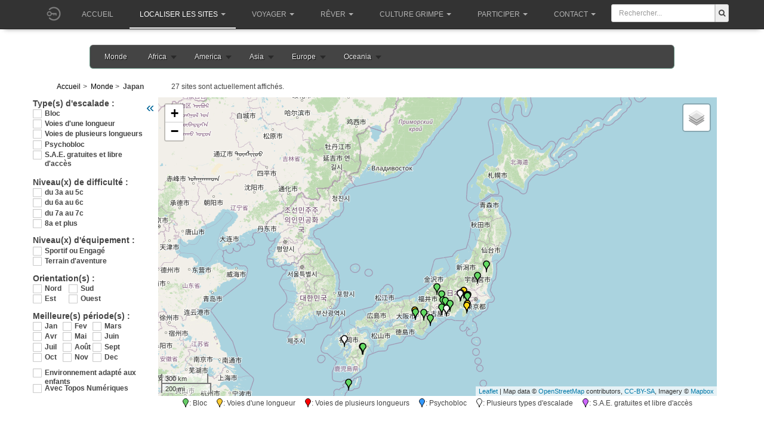

--- FILE ---
content_type: text/html; charset=utf-8
request_url: https://climbingaway.fr/fr/sites-escalade/carte-du-monde-des-sites-d-escalade/japon
body_size: 11331
content:

<!DOCTYPE html>
<html lang="fr-fr" dir="ltr"
	  class='com_cartes_sites task-displayPays itemid-533 j39 mm-hover '>
<head>
<meta name="apple-itunes-app" content="app-id=408499277">
<link href="/templates/purity_iii/fonts/font-awesome/css/font-awesome.min.css" rel="stylesheet" type="text/css">

	<base href="https://climbingaway.fr/fr/sites-escalade/carte-du-monde-des-sites-d-escalade/japon" />
	<meta http-equiv="content-type" content="text/html; charset=utf-8" />
	<meta name="keywords" content="escalade, site, site d'escalade, falaise, topo, topos, geolocalisation, topo d'escalade, grimpe, grimper, climbing, away, climber, roc, rock, iphone" />
	<meta name="description" content="La carte des sites d'escalade. Localisations précises des falaises et des parkings. Voies. Blocs. Tris par cotations, équipement, orientations et topos." />
	<meta name="generator" content="Joomla! - Open Source Content Management" />
	<title>JAPAN - Sites d'escalade, localisations, blocs, voies, psychobloc</title>
	<link href="/templates/purity_iii/favicon.ico" rel="shortcut icon" type="image/vnd.microsoft.icon" />
	<link href="/t3-assets/css/css-5065d-12073.css" rel="stylesheet" type="text/css" media="all" />
	<link href="/t3-assets/css/css-cf00e-17300.css" rel="stylesheet" type="text/css" media="all" />
	<link href="https://use.fontawesome.com/releases/v5.3.1/css/all.css" rel="stylesheet" type="text/css" />
	<link href="/t3-assets/css/css-a6c28-70759.css" rel="stylesheet" type="text/css" media="all" />
	<link href="/t3-assets/css/css-cc1fe-53011.css" rel="stylesheet" type="text/css" media="all" />
	<script src="/t3-assets/js/js-b805c-70762.js" type="text/javascript"></script>
	<script type="text/javascript">
				jQuery(document).ready(function ($) {
					if (!$('body > #jt-ui-container').length && typeof UIkit !== 'undefined') {
						var containerUI = document.createElement('div');
						containerUI.setAttribute('id', 'jt-ui-container');
						containerUI.setAttribute('class', 'uk-scope es-scope');
						$('body').append(containerUI);						
						UIkit.container = containerUI;
					}
					
					$(document).trigger('initUIContainer');
				});
			_es.lang.load({"COM_EASYSHOP_INPUT_INVALID_REQUIRED":"Ce champ ne peut \u00eatre vide","COM_EASYSHOP_INPUT_INVALID_MIN":"La taille mini. de ce champ dois \u00eatre ","COM_EASYSHOP_INPUT_INVALID_MAX":"La taille maxi de ce champ dois \u00eatre ","COM_EASYSHOP_INPUT_INVALID_REGEX":"Invalid: regex pattern","COM_EASYSHOP_INPUT_INVALID_EMAIL":"Veuillez saisir une adresse email valide","COM_EASYSHOP_INPUT_INVALID_NUMBER":"Ce champ doit \u00eatre num\u00e9rique"});
					
				_es.setData('uri', {
					'current': 'https://climbingaway.fr/fr/sites-escalade/carte-du-monde-des-sites-d-escalade/japon',
					'currentBase': 'aHR0cHM6Ly9jbGltYmluZ2F3YXkuZnIvZnIvc2l0ZXMtZXNjYWxhZGUvY2FydGUtZHUtbW9uZGUtZGVzLXNpdGVzLWQtZXNjYWxhZGUvamFwb24=',
					'base': 'https://climbingaway.fr/',
					'pathBase': '',
					'root': 'https://climbingaway.fr/',
					'pathRoot': '',
					'input': {"language":"fr-FR","Itemid":"533","option":"com_cartes_sites","id":"japon","task":"displayPays","lang":"fr-FR"}				
				});
				_es.setData('currency', {"format":"{symbol}{value}","symbol":"\u20ac","decimals":"2","separator":",","point":".","code":"EUR"});
				_es.setData('jVersion', '3');
				_es.setData('esVersion', '1.2.9');
				_es.setData('token', 'e8554535ea018389e1c4e559168b1ad5');
				_es.setData('mediaSets', []);
			
	</script>

	
<!-- META FOR IOS & HANDHELD -->
	<meta name="viewport" content="width=device-width, initial-scale=1.0, maximum-scale=1.0, user-scalable=no"/>
	<style type="text/stylesheet">
		@-webkit-viewport   { width: device-width; }
		@-moz-viewport      { width: device-width; }
		@-ms-viewport       { width: device-width; }
		@-o-viewport        { width: device-width; }
		@viewport           { width: device-width; }
	</style>
	<script type="text/javascript">
		//<![CDATA[
		if (navigator.userAgent.match(/IEMobile\/10\.0/)) {
			var msViewportStyle = document.createElement("style");
			msViewportStyle.appendChild(
				document.createTextNode("@-ms-viewport{width:auto!important}")
			);
			document.getElementsByTagName("head")[0].appendChild(msViewportStyle);
		}
		//]]>
	</script>
<meta name="HandheldFriendly" content="true"/>
<meta name="apple-mobile-web-app-capable" content="YES"/>
<!-- //META FOR IOS & HANDHELD -->




<!-- Le HTML5 shim and media query for IE8 support -->
<!--[if lt IE 9]>
<script src="//html5shim.googlecode.com/svn/trunk/html5.js"></script>
<script type="text/javascript" src="/plugins/system/t3/base-bs3/js/respond.min.js"></script>
<![endif]-->

<!-- You can add Google Analytics here or use T3 Injection feature -->

<!--[if lt IE 9]>
<link rel="stylesheet" href="/templates/purity_iii/css/ie8.css" type="text/css" />
<![endif]-->
	</head>

<body>

<div class="t3-wrapper corporate"> <!-- Need this wrapper for off-canvas menu. Remove if you don't use of-canvas -->

	
<!-- MAIN NAVIGATION -->
<header id="t3-mainnav" class="wrap navbar navbar-default navbar-fixed-top t3-mainnav">

	<!-- OFF-CANVAS -->
		<!-- //OFF-CANVAS -->
			<!-- Banner -->
			<!--?php if ($this->countModules('banner')) : ? -->
				<!--div class="bannerclasse" style="height:200px;" --> 
					<!--jdoc:include type="modules" name="banner" style="bannerraw" / -->
				<!--/div -->
			<!--?php endif ? -->
			<!--//Banner -->
	<div class="container">

		<!-- NAVBAR HEADER -->
		<div class="navbar-header">
			<a href='/fr/component/loginfire/' ><img   class='initial-head' src='https://climbingaway.fr//photos_users/no_user.png'></a><style>
.initial-head{
	width : 40px ; 
	height : 40px;
	border-radius : 50%; 
	margin-top:2.5px;
	background-position: center center;
	background-size: cover;
	display:inline-block;
	

}

.initial-head-border{
	border:1px solid #FFFFFF;
}
.initial-content{
    width : 38px ; 
    height : 38px;
    border-radius : 50%; 
    background-position: center center;
    background-size: cover;
    background: #512DA8;
    font-size: 20pt;
    color: #fff;
    text-align: center;
    line-height: 38px;

}
</style>
            



			<!-- LOGO -->
			<!-- div class="logo logo-image" -->
				<!-- div class="logo-image" -->
					<!-- a href="/" title="Climbing Away" -->
						<!-- ?php if($logotype == 'image'): ? -->
							<!-- img class="logo-img" src="/images/bannerLogoWebClimberLeft.png" alt="Climbing Away" / -->
						<!-- ?php endif ? -->

						<!-- ?php if($logoimgsm) : ? -->
							<!-- img class="logo-img-sm" src="/" alt="Climbing Away" / -->
						<!-- ?php endif ? -->
						
						<!-- span>Climbing Away</span -->
					<!-- /a -->
				<!-- /div -->
			<!-- /div -->
			<!-- //LOGO -->

											<button type="button" class="navbar-toggle" data-toggle="collapse" data-target=".t3-navbar-collapse">
					<i class="fa fa-bars"></i>
				</button>
			

	

	    	    <!-- HEAD SEARCH -->
	    <div class="head-search">     
	      
<form action="/fr/results" method="get">
	<div class="input-prepend" style="margin-top:7px;width:100%;padding-right:5px;">
		<input class="span2" name="search"
			style="display:inline-block;border-top-left-radius:3px;border-bottom-left-radius:3px; display:inline-block; height:30px; width:100%;min-width:120px;"
			id="mod_ca_search_input" type="text" 
			placeholder="Rechercher..."
		>
		<button class="add-on" 
				style="border-top-right-radius:3px;border-bottom-right-radius:3px;height:30px;">
				<i class="fa fa-search fa-fg"></i>
		</button>
	</div>
</form>
	    </div>
	    <!-- //HEAD SEARCH -->
	    
		</div>
		<!-- //NAVBAR HEADER -->

		<!-- NAVBAR MAIN -->
				<nav class="t3-navbar-collapse navbar-collapse collapse"></nav>
		
		<nav class="t3-navbar navbar-collapse collapse">
			<div  class="t3-megamenu animate slide"  data-duration="400" data-responsive="true">
<ul itemscope itemtype="http://www.schema.org/SiteNavigationElement" class="nav navbar-nav level0">
<li itemprop='name'  data-id="280" data-level="1">
<a itemprop='url' class=""  href="/fr/"   data-target="#">Accueil </a>

</li>
<li itemprop='name' class="active dropdown mega" data-id="281" data-level="1">
<a itemprop='url' class=" dropdown-toggle"  href="#"   data-target="#" data-toggle="dropdown">Localiser les sites<em class="caret"></em></a>

<div class="nav-child dropdown-menu mega-dropdown-menu"  style="width: 600px"  data-width="600"><div class="mega-dropdown-inner">
<div class="row">
<div class="col-xs-7 mega-col-nav" data-width="7"><div class="mega-inner">
<ul itemscope itemtype="http://www.schema.org/SiteNavigationElement" class="mega-nav level1">
<li itemprop='name' class="current active" data-id="533" data-level="2">
<a itemprop='url' class=""  href="/fr/sites-escalade/carte-du-monde-des-sites-d-escalade"   data-target="#"><img class="" src="/images/iconesmenu/worldmap.png" alt="Carte du monde des sites d'escalade" /><span class="image-title">Carte du monde des sites d'escalade</span>  </a>

</li>
<li itemprop='name'  data-id="285" data-level="2">
<a itemprop='url' class=""  href="/fr/sites-escalade/les-20-sites-autour-de-chez-toi"   data-target="#"><img class="" src="/images/iconesmenu/20sites.png" alt="Les 20 sites les plus proches d'un lieu donné" /><span class="image-title">Les 20 sites les plus proches d'un lieu donné</span>  </a>

</li>
<li itemprop='name'  data-id="540" data-level="2">
<a itemprop='url' class=""  href="/fr/sites-escalade/make-your-trip"   data-target="#"><img class="" src="/images/iconesmenu/roadtrip.png" alt="Tous les sites le long de ton itinéraire" /><span class="image-title">Tous les sites le long de ton itinéraire</span>  </a>

</li>
<li itemprop='name'  data-id="287" data-level="2">
<a itemprop='url' class=""  href="/fr/sites-escalade/ajoute-un-site-d-escalade"   data-target="#"><img class="" src="/images/iconesmenu/addfalaise.png" alt="Ajoute un site d'escalade" /><span class="image-title">Ajoute un site d'escalade</span>  </a>

</li>
</ul>
</div></div>
<div class="col-xs-5 mega-col-nav" data-width="5"><div class="mega-inner">
<ul itemscope itemtype="http://www.schema.org/SiteNavigationElement" class="mega-nav level1">
<li itemprop='name' class="mega mega-group" data-id="538" data-level="2" data-group="1">
<span class=" dropdown-header mega-group-title separator"   data-target="#"> Et aussi sur ton smartphone</span>

<div class="nav-child mega-group-ct"  ><div class="mega-dropdown-inner">
<div class="row">
<div class="col-xs-12 mega-col-nav" data-width="12"><div class="mega-inner">
<ul itemscope itemtype="http://www.schema.org/SiteNavigationElement" class="mega-nav level2">
<li itemprop='name'  data-id="594" data-level="3">
<a itemprop='url' class=""  href="/fr/sites-escalade/participer/applications-escalade-ios"   data-target="#"><img class="" src="/images/iconesmenu/apple.png" alt="Apple Store" /><span class="image-title">Apple Store</span>  </a>

</li>
<li itemprop='name'  data-id="541" data-level="3">
<a itemprop='url' class=""  href="https://play.google.com/store/apps/details?id=fr.climbingaway"   data-target="#"><img class="" src="/images/iconesmenu/android.png" alt="Play Store" /><span class="image-title">Play Store</span> </a>

</li>
</ul>
</div></div>
</div>
</div></div>
</li>
</ul>
</div></div>
</div>
</div></div>
</li>
<li itemprop='name' class="dropdown mega mega-align-left" data-id="547" data-level="1" data-alignsub="left">
<a itemprop='url' class=" dropdown-toggle"  href="#"   data-target="#" data-toggle="dropdown">Voyager<em class="caret"></em></a>

<div class="nav-child dropdown-menu mega-dropdown-menu"  style="width: 380px"  data-width="380"><div class="mega-dropdown-inner">
<div class="row">
<div class="col-xs-12 mega-col-nav" data-width="12"><div class="mega-inner">
<ul itemscope itemtype="http://www.schema.org/SiteNavigationElement" class="mega-nav level1">
<li itemprop='name'  data-id="383" data-level="2">
<a itemprop='url' class=""  href="/fr/voyager/dico"   data-target="#"><img class="" src="/images/iconesmenu/dico.png" alt="Traducteur multilingue des termes d'escalade" /><span class="image-title">Traducteur multilingue des termes d'escalade</span>  </a>

</li>
<li itemprop='name'  data-id="384" data-level="2">
<a itemprop='url' class=""  href="/fr/voyager/convertisseur-de-cotations"   data-target="#"><img class="" src="/images/iconesmenu/convertvoie.png" alt="Convertisseur de cotations voies" /><span class="image-title">Convertisseur de cotations voies</span>  </a>

</li>
<li itemprop='name'  data-id="549" data-level="2">
<a itemprop='url' class=""  href="/fr/voyager/convertisseur-de-cotations-bloc"   data-target="#"><img class="" src="/images/iconesmenu/convertblock.png" alt="Convertisseur de cotations bloc" /><span class="image-title">Convertisseur de cotations bloc</span>  </a>

</li>
<li itemprop='name'  data-id="512" data-level="2">
<a itemprop='url' class=""  href="/fr/voyager/nos-topos-numeriques"   data-target="#"><img class="" src="/images/iconesmenu/toponum.png" alt="Topos numériques éthiques pour smartphones" /><span class="image-title">Topos numériques éthiques pour smartphones</span>  </a>

</li>
<li itemprop='name'  data-id="465" data-level="2">
<a itemprop='url' class=""  href="/fr/voyager/topos-guides-escalade"   data-target="#"><img class="" src="/images/iconesmenu/topo.png" alt="Topos papiers locaux référencés + topos disponibles" /><span class="image-title">Topos papiers locaux référencés + topos disponibles</span>  </a>

</li>
</ul>
</div></div>
</div>
</div></div>
</li>
<li itemprop='name' class="dropdown mega mega-align-left" data-id="290" data-level="1" data-alignsub="left">
<a itemprop='url' class=" dropdown-toggle"  href="/"   data-target="#" data-toggle="dropdown">Rêver<em class="caret"></em></a>

<div class="nav-child dropdown-menu mega-dropdown-menu"  style="width: 300px"  data-width="300"><div class="mega-dropdown-inner">
<div class="row">
<div class="col-xs-12 mega-col-nav" data-width="12"><div class="mega-inner">
<ul itemscope itemtype="http://www.schema.org/SiteNavigationElement" class="mega-nav level1">
<li itemprop='name'  data-id="294" data-level="2">
<a itemprop='url' class=""  href="/fr/loisirs/videos"   data-target="#"><img class="" src="/images/iconesmenu/videos.png" alt="Vidéos" /><span class="image-title">Vidéos</span>  </a>

</li>
<li itemprop='name'  data-id="292" data-level="2">
<a itemprop='url' class=""  href="/fr/loisirs/toutes-nos-photos-de-grimpe"   data-target="#"><img class="" src="/images/iconesmenu/photos.png" alt="Photos" /><span class="image-title">Photos</span>  </a>

</li>
<li itemprop='name'  data-id="467" data-level="2">
<a itemprop='url' class=""  href="/fr/loisirs/ajoute-photos"   data-target="#"><img class="" src="/images/iconesmenu/addphoto.png" alt="Ajoute des photos à un site d'escalade" /><span class="image-title">Ajoute des photos à un site d'escalade</span>  </a>

</li>
<li itemprop='name'  data-id="303" data-level="2">
<a itemprop='url' class=""  href="https://www.getpersonas.com/en-US/persona/373894" target="_blank"   data-target="#"><img class="" src="/images/iconesmenu/firefox.png" alt="Thèmes FireFox" /><span class="image-title">Thèmes FireFox</span> </a>

</li>
</ul>
</div></div>
</div>
</div></div>
</li>
<li itemprop='name' class="dropdown mega" data-id="304" data-level="1">
<a itemprop='url' class=" dropdown-toggle"  href="#"   data-target="#" data-toggle="dropdown">Culture grimpe<em class="caret"></em></a>

<div class="nav-child dropdown-menu mega-dropdown-menu"  style="width: 240px"  data-width="240"><div class="mega-dropdown-inner">
<div class="row">
<div class="col-xs-12 mega-col-nav" data-width="12"><div class="mega-inner">
<ul itemscope itemtype="http://www.schema.org/SiteNavigationElement" class="mega-nav level1">
<li itemprop='name'  data-id="382" data-level="2">
<a itemprop='url' class=""  href="/fr/infos/performances-escalade"   data-target="#"><img class="" src="/images/iconesmenu/chronos.png" alt="Chronos" /><span class="image-title">Chronos</span>  </a>

</li>
<li itemprop='name'  data-id="385" data-level="2">
<a itemprop='url' class=""  href="/fr/infos/grimpeurs"   data-target="#"><img class="" src="/images/iconesmenu/grimpeur.png" alt="Fiches Grimpeurs" /><span class="image-title">Fiches Grimpeurs</span>  </a>

</li>
<li itemprop='name'  data-id="556" data-level="2">
<a itemprop='url' class=""  href="/fr/voyager/topos-guides-escalade"   data-target="#"><img class="" src="/images/iconesmenu/topo.png" alt="Topos (livres et sur le web)" /><span class="image-title">Topos (livres et sur le web)</span> </a>

</li>
<li itemprop='name'  data-id="592" data-level="2">
<a itemprop='url' class=""  href="/fr/infos/voir-nos-articles"   data-target="#"><img class="" src="/images/iconesmenu/articles.png" alt="Voir tous nos articles" /><span class="image-title">Voir tous nos articles</span>  </a>

</li>
<li itemprop='name'  data-id="386" data-level="2">
<a itemprop='url' class=""  href="/fr/infos/pages-nouveautes"   data-target="#"><img class="" src="/images/iconesmenu/nouveautes.png" alt="Pages Nouveautés" /><span class="image-title">Pages Nouveautés</span>  </a>

</li>
</ul>
</div></div>
</div>
</div></div>
</li>
<li itemprop='name' class="dropdown mega" data-id="551" data-level="1">
<a itemprop='url' class=" dropdown-toggle"  href="#"   data-target="#" data-toggle="dropdown">Participer<em class="caret"></em></a>

<div class="nav-child dropdown-menu mega-dropdown-menu"  style="width: 300px"  data-width="300"><div class="mega-dropdown-inner">
<div class="row">
<div class="col-xs-12 mega-col-nav" data-width="12"><div class="mega-inner">
<ul itemscope itemtype="http://www.schema.org/SiteNavigationElement" class="mega-nav level1">
<li itemprop='name'  data-id="552" data-level="2">
<a itemprop='url' class=""  href="/fr/sites-escalade/ajoute-un-site-d-escalade"   data-target="#"><img class="" src="/images/iconesmenu/addfalaise.png" alt="Ajoute un site d'escalade" /><span class="image-title">Ajoute un site d'escalade</span> </a>

</li>
<li itemprop='name'  data-id="553" data-level="2">
<a itemprop='url' class=""  href="/fr/loisirs/ajoute-photos"   data-target="#"><img class="" src="/images/iconesmenu/addphoto.png" alt="Ajoute des photos à un site d'escalade" /><span class="image-title">Ajoute des photos à un site d'escalade</span> </a>

</li>
<li itemprop='name'  data-id="554" data-level="2">
<a itemprop='url' class=""  href="/fr/faire-un-don"   data-target="#"><img class="" src="/images/iconesmenu/don.png" alt="Soutien nous en faisant un don" /><span class="image-title">Soutien nous en faisant un don</span> </a>

</li>
</ul>
</div></div>
</div>
</div></div>
</li>
<li itemprop='name' class="dropdown mega" data-id="548" data-level="1">
<a itemprop='url' class=" dropdown-toggle"  href="#"   data-target="#" data-toggle="dropdown">Contact<em class="caret"></em></a>

<div class="nav-child dropdown-menu mega-dropdown-menu"  style="width: 230px"  data-width="230"><div class="mega-dropdown-inner">
<div class="row">
<div class="col-xs-12 mega-col-nav" data-width="12"><div class="mega-inner">
<ul itemscope itemtype="http://www.schema.org/SiteNavigationElement" class="mega-nav level1">
<li itemprop='name'  data-id="316" data-level="2">
<a itemprop='url' class=""  href="/fr/contact/contact"   data-target="#"><img class="" src="/images/iconesmenu/contact.png" alt="Contact utilisateurs" /><span class="image-title">Contact utilisateurs</span>  </a>

</li>
<li itemprop='name'  data-id="502" data-level="2">
<a itemprop='url' class=""  href="/fr/contact/contact-auteurs-topos"   data-target="#"><img class="" src="/images/iconesmenu/contactauteur.png" alt="Contact auteurs de topos" /><span class="image-title">Contact auteurs de topos</span>  </a>

</li>
</ul>
</div></div>
</div>
</div></div>
</li>
</ul>
</div>

		</nav>
    <!-- //NAVBAR MAIN -->
	</div>
</header>
<!-- //MAIN NAVIGATION -->


<!-- Génération du fond du header ainsi que la variable de session pour le petit lien -->
	<style type="text/css">
	.page-masthead .row-feature {
		background-image: url(/templates/purity_iii//images/header/104.jpg);
		background-repeat:no-repeat;
		background-position:center;
		background-color:#333333;
	}
	</style>





  


  


	

<div id="t3-mainbody" class="container t3-mainbody">
	<div class="row">

		<!-- MAIN CONTENT -->
		<div id="t3-content" class="t3-content col-xs-12">
						<div id="system-message-container">
	</div>

						<!-- MODULE CENTER -->
			
			<link rel="stylesheet" href="https://climbingaway.fr/components/com_cartes_sites/css/megamenu.css" type="text/css" /><div class="megamenu_wrapper megamenu_light_theme">
    		<div class="megamenu_container megamenu_lightblue">
        	<ul class="megamenu"><div id="infosPays" 
				data-id="25" 
				data-pays="Japon"
				data-region="NA"
				data-lat="136.9335939288112" 
				data-lon="38.754050784796156" 
				data-zome="5"> 
			</div><li><a href="/fr/sites-escalade/carte-du-monde-des-sites-d-escalade" >Monde</a></li><li>
					<a class="menuitem_drop">Africa</a>	<div class="dropdown_3columns dropdown_flyout"><div class="col_one_third"><ul class="simple"><li><a href='/fr/sites-escalade/carte-du-monde-des-sites-d-escalade/algerie'>Algeria (2)</a></li><li><a href='/fr/sites-escalade/carte-du-monde-des-sites-d-escalade/angola'>Angola (4)</a></li><li><a href='/fr/sites-escalade/carte-du-monde-des-sites-d-escalade/botswana'>Botswana (1)</a></li><li><a href='/fr/sites-escalade/carte-du-monde-des-sites-d-escalade/burkina-faso'>Burkina Faso (3)</a></li><li><a href='/fr/sites-escalade/carte-du-monde-des-sites-d-escalade/tchad'>Chad (1)</a></li><li><a href='/fr/sites-escalade/carte-du-monde-des-sites-d-escalade/egypte'>Egypt (1)</a></li><li><a href='/fr/sites-escalade/carte-du-monde-des-sites-d-escalade/ethiopie'>Ethiopia (1)</a></li><li><a href='/fr/sites-escalade/carte-du-monde-des-sites-d-escalade/israel'>Israel (13)</a></li></ul></div><div class="col_one_third"><ul class="simple"><li><a href='/fr/sites-escalade/carte-du-monde-des-sites-d-escalade/kenya'>Kenya (1)</a></li><li><a href='/fr/sites-escalade/carte-du-monde-des-sites-d-escalade/liban'>Lebanon (8)</a></li><li><a href='/fr/sites-escalade/carte-du-monde-des-sites-d-escalade/lesotho'>Lesotho (1)</a></li><li><a href='/fr/sites-escalade/carte-du-monde-des-sites-d-escalade/madagascar'>Madagascar (4)</a></li><li><a href='/fr/sites-escalade/carte-du-monde-des-sites-d-escalade/malawi'>Malawi (6)</a></li><li><a href='/fr/sites-escalade/carte-du-monde-des-sites-d-escalade/mali'>Mali (4)</a></li><li><a href='/fr/sites-escalade/carte-du-monde-des-sites-d-escalade/maroc'>Morocco (12)</a></li><li><a href='/fr/sites-escalade/carte-du-monde-des-sites-d-escalade/namibie'>Namibia (4)</a></li></ul></div><div class="col_one_third"><ul class="simple"><li><a href='/fr/sites-escalade/carte-du-monde-des-sites-d-escalade/senegal'>Senegal (2)</a></li><li><a href='/fr/sites-escalade/carte-du-monde-des-sites-d-escalade/seychelles'>Seychelles (1)</a></li><li><a href='/fr/sites-escalade/carte-du-monde-des-sites-d-escalade/afrique-du-sud'>South Africa (68)</a></li><li><a href='/fr/sites-escalade/carte-du-monde-des-sites-d-escalade/swaziland'>Swaziland (2)</a></li><li><a href='/fr/sites-escalade/carte-du-monde-des-sites-d-escalade/tunisie'>Tunisia (3)</a></li><li><a href='/fr/sites-escalade/carte-du-monde-des-sites-d-escalade/zimbabwe'>Zimbabwe (2)</a></li></ul>
         					</div>
         				</div>
         			</li><li>
					<a class="menuitem_drop">America</a>	<div class="dropdown_3columns dropdown_flyout"><div class="col_one_third"><ul class="simple"><li><a href='/fr/sites-escalade/carte-du-monde-des-sites-d-escalade/argentine'>Argentina (50)</a></li><li><a href='/fr/sites-escalade/carte-du-monde-des-sites-d-escalade/aruba'>Aruba (2)</a></li><li><a href='/fr/sites-escalade/carte-du-monde-des-sites-d-escalade/bolivie'>Bolivia (4)</a></li><li><a href='/fr/sites-escalade/carte-du-monde-des-sites-d-escalade/bresil'>Brazil (139)</a></li><li><a href='/fr/sites-escalade/carte-du-monde-des-sites-d-escalade/canada'>Canada (116)</a></li><li><a href='/fr/sites-escalade/carte-du-monde-des-sites-d-escalade/chili'>Chile (54)</a></li><li><a href='/fr/sites-escalade/carte-du-monde-des-sites-d-escalade/colombie'>Colombia (15)</a></li><li><a href='/fr/sites-escalade/carte-du-monde-des-sites-d-escalade/costa-rica'>Costa Rica (2)</a></li></ul></div><div class="col_one_third"><ul class="simple"><li><a href='/fr/sites-escalade/carte-du-monde-des-sites-d-escalade/cuba'>Cuba (2)</a></li><li><a href='/fr/sites-escalade/carte-du-monde-des-sites-d-escalade/republique-dominicaine'>Dominican Republic (5)</a></li><li><a href='/fr/sites-escalade/carte-du-monde-des-sites-d-escalade/equateur'>Ecuador (11)</a></li><li><a href='/fr/sites-escalade/carte-du-monde-des-sites-d-escalade/salvador'>El Salvador (2)</a></li><li><a href='/fr/sites-escalade/carte-du-monde-des-sites-d-escalade/guatemala'>Guatemala (2)</a></li><li><a href='/fr/sites-escalade/carte-du-monde-des-sites-d-escalade/honduras'>Honduras (3)</a></li><li><a href='/fr/sites-escalade/carte-du-monde-des-sites-d-escalade/mexique'>Mexico (70)</a></li><li><a href='/fr/sites-escalade/carte-du-monde-des-sites-d-escalade/panama'>Panama (1)</a></li></ul></div><div class="col_one_third"><ul class="simple"><li><a href='/fr/sites-escalade/carte-du-monde-des-sites-d-escalade/perou'>Peru (8)</a></li><li><a href='/fr/sites-escalade/carte-du-monde-des-sites-d-escalade/porto-rico'>Puerto Rico (5)</a></li><li><a href='/fr/sites-escalade/carte-du-monde-des-sites-d-escalade/suriname'>Suriname (1)</a></li><ul class='levels'>
							<li>
								<a class='parent' href='/fr/sites-escalade/carte-du-monde-des-sites-d-escalade/etats-unis'>United States (793)</a><ul class="skills"><div><a href='/fr/sites-escalade/carte-du-monde-des-sites-d-escalade/etats-unis/alabama'>Alabama (11)</a></div><div><a href='/fr/sites-escalade/carte-du-monde-des-sites-d-escalade/etats-unis/alaska'>Alaska (2)</a></div><div><a href='/fr/sites-escalade/carte-du-monde-des-sites-d-escalade/etats-unis/arizona'>Arizona (22)</a></div><div><a href='/fr/sites-escalade/carte-du-monde-des-sites-d-escalade/etats-unis/arkansas'>Arkansas (15)</a></div><div><a href='/fr/sites-escalade/carte-du-monde-des-sites-d-escalade/etats-unis/california'>California (143)</a></div><div><a href='/fr/sites-escalade/carte-du-monde-des-sites-d-escalade/etats-unis/colorado'>Colorado (86)</a></div><div><a href='/fr/sites-escalade/carte-du-monde-des-sites-d-escalade/etats-unis/connecticut'>Connecticut (3)</a></div><div><a href='/fr/sites-escalade/carte-du-monde-des-sites-d-escalade/etats-unis/delaware'>Delaware (1)</a></div><div><a href='/fr/sites-escalade/carte-du-monde-des-sites-d-escalade/etats-unis/district-of-columbia'>District of Columbia (0)</a></div><div><a href='/fr/sites-escalade/carte-du-monde-des-sites-d-escalade/etats-unis/etat-de-washington'>État de Washington (0)</a></div><div><a href='/fr/sites-escalade/carte-du-monde-des-sites-d-escalade/etats-unis/florida'>Florida (1)</a></div><div><a href='/fr/sites-escalade/carte-du-monde-des-sites-d-escalade/etats-unis/georgia'>Georgia (6)</a></div><div><a href='/fr/sites-escalade/carte-du-monde-des-sites-d-escalade/etats-unis/hawai'>Hawaï (4)</a></div><div><a href='/fr/sites-escalade/carte-du-monde-des-sites-d-escalade/etats-unis/idaho'>Idaho (14)</a></div><div><a href='/fr/sites-escalade/carte-du-monde-des-sites-d-escalade/etats-unis/illinois'>Illinois (2)</a></div><div><a href='/fr/sites-escalade/carte-du-monde-des-sites-d-escalade/etats-unis/indiana'>Indiana (1)</a></div><div><a href='/fr/sites-escalade/carte-du-monde-des-sites-d-escalade/etats-unis/iowa'>Iowa (2)</a></div><div><a href='/fr/sites-escalade/carte-du-monde-des-sites-d-escalade/etats-unis/kansas'>Kansas (0)</a></div><div><a href='/fr/sites-escalade/carte-du-monde-des-sites-d-escalade/etats-unis/kentucky'>Kentucky (56)</a></div><div><a href='/fr/sites-escalade/carte-du-monde-des-sites-d-escalade/etats-unis/louisiana'>Louisiana (0)</a></div><div><a href='/fr/sites-escalade/carte-du-monde-des-sites-d-escalade/etats-unis/maine'>Maine (3)</a></div><div><a href='/fr/sites-escalade/carte-du-monde-des-sites-d-escalade/etats-unis/maryland'>Maryland (3)</a></div><div><a href='/fr/sites-escalade/carte-du-monde-des-sites-d-escalade/etats-unis/massachusetts'>Massachusetts (9)</a></div><div><a href='/fr/sites-escalade/carte-du-monde-des-sites-d-escalade/etats-unis/michigan'>Michigan (4)</a></div><div><a href='/fr/sites-escalade/carte-du-monde-des-sites-d-escalade/etats-unis/minnesota'>Minnesota (9)</a></div><div><a href='/fr/sites-escalade/carte-du-monde-des-sites-d-escalade/etats-unis/mississippi'>Mississippi (0)</a></div><div><a href='/fr/sites-escalade/carte-du-monde-des-sites-d-escalade/etats-unis/missouri'>Missouri (5)</a></div><div><a href='/fr/sites-escalade/carte-du-monde-des-sites-d-escalade/etats-unis/montana'>Montana (10)</a></div><div><a href='/fr/sites-escalade/carte-du-monde-des-sites-d-escalade/etats-unis/nebraska'>Nebraska (0)</a></div><div><a href='/fr/sites-escalade/carte-du-monde-des-sites-d-escalade/etats-unis/nevada'>Nevada (33)</a></div><div><a href='/fr/sites-escalade/carte-du-monde-des-sites-d-escalade/etats-unis/new-hampshire'>New Hampshire (6)</a></div><div><a href='/fr/sites-escalade/carte-du-monde-des-sites-d-escalade/etats-unis/new-jersey'>New Jersey (5)</a></div><div><a href='/fr/sites-escalade/carte-du-monde-des-sites-d-escalade/etats-unis/new-mexico'>New Mexico (20)</a></div><div><a href='/fr/sites-escalade/carte-du-monde-des-sites-d-escalade/etats-unis/north-carolina'>North Carolina (21)</a></div><div><a href='/fr/sites-escalade/carte-du-monde-des-sites-d-escalade/etats-unis/north-dakota'>North Dakota (0)</a></div><div><a href='/fr/sites-escalade/carte-du-monde-des-sites-d-escalade/etats-unis/ohio'>Ohio (10)</a></div><div><a href='/fr/sites-escalade/carte-du-monde-des-sites-d-escalade/etats-unis/oklahoma'>Oklahoma (9)</a></div><div><a href='/fr/sites-escalade/carte-du-monde-des-sites-d-escalade/etats-unis/oregon'>Oregon (13)</a></div><div><a href='/fr/sites-escalade/carte-du-monde-des-sites-d-escalade/etats-unis/pennsylvania'>Pennsylvania (20)</a></div><div><a href='/fr/sites-escalade/carte-du-monde-des-sites-d-escalade/etats-unis/rhode-island'>Rhode Island (1)</a></div><div><a href='/fr/sites-escalade/carte-du-monde-des-sites-d-escalade/etats-unis/south-carolina'>South Carolina (1)</a></div><div><a href='/fr/sites-escalade/carte-du-monde-des-sites-d-escalade/etats-unis/south-dakota'>South Dakota (4)</a></div><div><a href='/fr/sites-escalade/carte-du-monde-des-sites-d-escalade/etats-unis/state-of-new-york'>State of New York (13)</a></div><div><a href='/fr/sites-escalade/carte-du-monde-des-sites-d-escalade/etats-unis/tennessee'>Tennessee (20)</a></div><div><a href='/fr/sites-escalade/carte-du-monde-des-sites-d-escalade/etats-unis/texas'>Texas (21)</a></div><div><a href='/fr/sites-escalade/carte-du-monde-des-sites-d-escalade/etats-unis/utah'>Utah (102)</a></div><div><a href='/fr/sites-escalade/carte-du-monde-des-sites-d-escalade/etats-unis/vermont'>Vermont (1)</a></div><div><a href='/fr/sites-escalade/carte-du-monde-des-sites-d-escalade/etats-unis/virginia'>Virginia (8)</a></div><div><a href='/fr/sites-escalade/carte-du-monde-des-sites-d-escalade/etats-unis/west-virginia'>West Virginia (20)</a></div><div><a href='/fr/sites-escalade/carte-du-monde-des-sites-d-escalade/etats-unis/wisconsin'>Wisconsin (4)</a></div><div><a href='/fr/sites-escalade/carte-du-monde-des-sites-d-escalade/etats-unis/wyoming'>Wyoming (17)</a></div></ul>
							  </li><li><a href='/fr/sites-escalade/carte-du-monde-des-sites-d-escalade/uruguay'>Uruguay (4)</a></li><li><a href='/fr/sites-escalade/carte-du-monde-des-sites-d-escalade/venezuela'>Venezuela (7)</a></li></ul>
         					</div>
         				</div>
         			</li><li>
					<a class="menuitem_drop">Asia</a>	<div class="dropdown_4columns dropdown_flyout"><div class="col_one_quarter"><ul class="simple"><li><a href='/fr/sites-escalade/carte-du-monde-des-sites-d-escalade/armenie'>Armenia (4)</a></li><li><a href='/fr/sites-escalade/carte-du-monde-des-sites-d-escalade/cambodge'>Cambodia (1)</a></li><li><a href='/fr/sites-escalade/carte-du-monde-des-sites-d-escalade/georgie'>Georgia (4)</a></li><li><a href='/fr/sites-escalade/carte-du-monde-des-sites-d-escalade/inde'>India (25)</a></li><li><a href='/fr/sites-escalade/carte-du-monde-des-sites-d-escalade/indonesie'>Indonesia (5)</a></li><li><a href='/fr/sites-escalade/carte-du-monde-des-sites-d-escalade/iran'>Iran (10)</a></li><li><a href='/fr/sites-escalade/carte-du-monde-des-sites-d-escalade/japon'>Japan (27)</a></li><li><a href='/fr/sites-escalade/carte-du-monde-des-sites-d-escalade/jordanie'>Jordan (4)</a></li></ul></div><div class="col_one_quarter"><ul class="simple"><li><a href='/fr/sites-escalade/carte-du-monde-des-sites-d-escalade/kazakhstan'>Kazakhstan (1)</a></li><li><a href='/fr/sites-escalade/carte-du-monde-des-sites-d-escalade/arabie-saoudite'>Kingdom of Saudi Arabia (3)</a></li><li><a href='/fr/sites-escalade/carte-du-monde-des-sites-d-escalade/coree-du-sud'>Korea South (11)</a></li><li><a href='/fr/sites-escalade/carte-du-monde-des-sites-d-escalade/kirghizistan'>Kyrgyzstan (1)</a></li><li><a href='/fr/sites-escalade/carte-du-monde-des-sites-d-escalade/laos'>Laos (4)</a></li><li><a href='/fr/sites-escalade/carte-du-monde-des-sites-d-escalade/malaisie'>Malaysia (14)</a></li><li><a href='/fr/sites-escalade/carte-du-monde-des-sites-d-escalade/nepal'>Nepal (1)</a></li><li><a href='/fr/sites-escalade/carte-du-monde-des-sites-d-escalade/oman'>Oman (15)</a></li></ul></div><div class="col_one_quarter"><ul class="simple"><li><a href='/fr/sites-escalade/carte-du-monde-des-sites-d-escalade/pakistan'>Pakistan (4)</a></li><li><a href='/fr/sites-escalade/carte-du-monde-des-sites-d-escalade/republique-populaire-de-chine'>People's Republic of China (19)</a></li><li><a href='/fr/sites-escalade/carte-du-monde-des-sites-d-escalade/philippines'>Philippines (4)</a></li><li><a href='/fr/sites-escalade/carte-du-monde-des-sites-d-escalade/qatar'>Qatar (1)</a></li><li><a href='/fr/sites-escalade/carte-du-monde-des-sites-d-escalade/republique-de-chine-taiwan'>Republic of China (Taipei) (4)</a></li><li><a href='/fr/sites-escalade/carte-du-monde-des-sites-d-escalade/singapour'>Singapore (1)</a></li><li><a href='/fr/sites-escalade/carte-du-monde-des-sites-d-escalade/syrie'>Syria (2)</a></li><li><a href='/fr/sites-escalade/carte-du-monde-des-sites-d-escalade/thailande'>Thailand (19)</a></li></ul></div><div class="col_one_quarter"><ul class="simple"><li><a href='/fr/sites-escalade/carte-du-monde-des-sites-d-escalade/turquie'>Turkey (24)</a></li><li><a href='/fr/sites-escalade/carte-du-monde-des-sites-d-escalade/turkmenistan'>Turkmenistan (3)</a></li><li><a href='/fr/sites-escalade/carte-du-monde-des-sites-d-escalade/emirats-arabes-unis'>United Arab Emirates (5)</a></li><li><a href='/fr/sites-escalade/carte-du-monde-des-sites-d-escalade/vietnam'>Vietnam (18)</a></li></ul>
         					</div>
         				</div>
         			</li><li>
					<a class="menuitem_drop">Europe</a>	<div class="dropdown_5columns dropdown_flyout"><div class="col_one_fifth"><ul class="simple"><li><a href='/fr/sites-escalade/carte-du-monde-des-sites-d-escalade/albanie'>Albania (3)</a></li><li><a href='/fr/sites-escalade/carte-du-monde-des-sites-d-escalade/andorre'>Andorra (5)</a></li><li><a href='/fr/sites-escalade/carte-du-monde-des-sites-d-escalade/autriche'>Austria (142)</a></li><li><a href='/fr/sites-escalade/carte-du-monde-des-sites-d-escalade/belgique'>Belgium (39)</a></li><li><a href='/fr/sites-escalade/carte-du-monde-des-sites-d-escalade/bosnie-herzegovine'>Bosnia And Herzegovina (9)</a></li><li><a href='/fr/sites-escalade/carte-du-monde-des-sites-d-escalade/bulgarie'>Bulgaria (9)</a></li><li><a href='/fr/sites-escalade/carte-du-monde-des-sites-d-escalade/croatie'>Croatia (57)</a></li><li><a href='/fr/sites-escalade/carte-du-monde-des-sites-d-escalade/chypre'>Cyprus (6)</a></li></ul></div><div class="col_one_fifth"><ul class="simple"><li><a href='/fr/sites-escalade/carte-du-monde-des-sites-d-escalade/republique-tcheque'>Czech Republic (46)</a></li><li><a href='/fr/sites-escalade/carte-du-monde-des-sites-d-escalade/danemark'>Denmark (2)</a></li><li><a href='/fr/sites-escalade/carte-du-monde-des-sites-d-escalade/finlande'>Finland (18)</a></li><ul class='levels'>
							<li>
								<a class='parent' href='/fr/sites-escalade/carte-du-monde-des-sites-d-escalade/france'>France (2205)</a><ul class="skills"><div><a href='/fr/sites-escalade/carte-du-monde-des-sites-d-escalade/france/auvergne-rhone-alpes'>Auvergne-Rhône-Alpes (761)</a></div><div><a href='/fr/sites-escalade/carte-du-monde-des-sites-d-escalade/france/bourgogne-franche-comte'>Bourgogne-Franche-Comté (112)</a></div><div><a href='/fr/sites-escalade/carte-du-monde-des-sites-d-escalade/france/bretagne'>Bretagne (47)</a></div><div><a href='/fr/sites-escalade/carte-du-monde-des-sites-d-escalade/france/centre-val-de-loire'>Centre-Val-de-Loire (0)</a></div><div><a href='/fr/sites-escalade/carte-du-monde-des-sites-d-escalade/france/corse'>Corse (94)</a></div><div><a href='/fr/sites-escalade/carte-du-monde-des-sites-d-escalade/france/drom-com'>DROM-COM (53)</a></div><div><a href='/fr/sites-escalade/carte-du-monde-des-sites-d-escalade/france/grand-est'>Grand Est (97)</a></div><div><a href='/fr/sites-escalade/carte-du-monde-des-sites-d-escalade/france/hauts-de-france'>Hauts-de-France (8)</a></div><div><a href='/fr/sites-escalade/carte-du-monde-des-sites-d-escalade/france/ile-de-france'>Île-de-France (54)</a></div><div><a href='/fr/sites-escalade/carte-du-monde-des-sites-d-escalade/france/normandie'>Normandie (26)</a></div><div><a href='/fr/sites-escalade/carte-du-monde-des-sites-d-escalade/france/nouvelle-aquitaine'>Nouvelle-Aquitaine (101)</a></div><div><a href='/fr/sites-escalade/carte-du-monde-des-sites-d-escalade/france/occitanie'>Occitanie (370)</a></div><div><a href='/fr/sites-escalade/carte-du-monde-des-sites-d-escalade/france/pays-de-la-loire'>Pays de la Loire (36)</a></div><div><a href='/fr/sites-escalade/carte-du-monde-des-sites-d-escalade/france/provence-alpes-cote-d-azur'>Provence-Alpes-Côte d'Azur (436)</a></div></ul>
							  </li><li><a href='/fr/sites-escalade/carte-du-monde-des-sites-d-escalade/allemagne'>Germany (298)</a></li><li><a href='/fr/sites-escalade/carte-du-monde-des-sites-d-escalade/grece'>Greece (117)</a></li><li><a href='/fr/sites-escalade/carte-du-monde-des-sites-d-escalade/hongrie'>Hungary (13)</a></li><li><a href='/fr/sites-escalade/carte-du-monde-des-sites-d-escalade/islande'>Iceland (3)</a></li></ul></div><div class="col_one_fifth"><ul class="simple"><li><a href='/fr/sites-escalade/carte-du-monde-des-sites-d-escalade/irlande'>Ireland (15)</a></li><ul class='levels'>
							<li>
								<a class='parent' href='/fr/sites-escalade/carte-du-monde-des-sites-d-escalade/italie'>Italy (850)</a><ul class="skills"><div><a href='/fr/sites-escalade/carte-du-monde-des-sites-d-escalade/italie/abruzzo'>Abruzzo (21)</a></div><div><a href='/fr/sites-escalade/carte-du-monde-des-sites-d-escalade/italie/basilicata'>Basilicata (5)</a></div><div><a href='/fr/sites-escalade/carte-du-monde-des-sites-d-escalade/italie/calabria'>Calabria (5)</a></div><div><a href='/fr/sites-escalade/carte-du-monde-des-sites-d-escalade/italie/campania'>Campania (19)</a></div><div><a href='/fr/sites-escalade/carte-du-monde-des-sites-d-escalade/italie/emilia-romagna'>Emilia-Romagna (20)</a></div><div><a href='/fr/sites-escalade/carte-du-monde-des-sites-d-escalade/italie/friuli-venezia-giulia'>Friuli-Venezia Giulia (24)</a></div><div><a href='/fr/sites-escalade/carte-du-monde-des-sites-d-escalade/italie/lazio-latium'>Lazio (Latium) (38)</a></div><div><a href='/fr/sites-escalade/carte-du-monde-des-sites-d-escalade/italie/liguria'>Liguria (46)</a></div><div><a href='/fr/sites-escalade/carte-du-monde-des-sites-d-escalade/italie/lombardia'>Lombardia (96)</a></div><div><a href='/fr/sites-escalade/carte-du-monde-des-sites-d-escalade/italie/marche'>Marche (23)</a></div><div><a href='/fr/sites-escalade/carte-du-monde-des-sites-d-escalade/italie/molise'>Molise (2)</a></div><div><a href='/fr/sites-escalade/carte-du-monde-des-sites-d-escalade/italie/piemonte'>Piemonte (122)</a></div><div><a href='/fr/sites-escalade/carte-du-monde-des-sites-d-escalade/italie/puglia'>Puglia (9)</a></div><div><a href='/fr/sites-escalade/carte-du-monde-des-sites-d-escalade/italie/sardegna'>Sardegna (67)</a></div><div><a href='/fr/sites-escalade/carte-du-monde-des-sites-d-escalade/italie/sicilia'>Sicilia (53)</a></div><div><a href='/fr/sites-escalade/carte-du-monde-des-sites-d-escalade/italie/toscana'>Toscana (40)</a></div><div><a href='/fr/sites-escalade/carte-du-monde-des-sites-d-escalade/italie/trentino-alto-adige'>Trentino-Alto Adige (108)</a></div><div><a href='/fr/sites-escalade/carte-du-monde-des-sites-d-escalade/italie/umbria'>Umbria (13)</a></div><div><a href='/fr/sites-escalade/carte-du-monde-des-sites-d-escalade/italie/valle-d-aosta'>Valle d'Aosta (39)</a></div><div><a href='/fr/sites-escalade/carte-du-monde-des-sites-d-escalade/italie/veneto'>Veneto (95)</a></div></ul>
							  </li><li><a href='/fr/sites-escalade/carte-du-monde-des-sites-d-escalade/luxembourg'>Luxembourg (1)</a></li><li><a href='/fr/sites-escalade/carte-du-monde-des-sites-d-escalade/macedoine'>Macedonia (4)</a></li><li><a href='/fr/sites-escalade/carte-du-monde-des-sites-d-escalade/malte'>Malta (10)</a></li><li><a href='/fr/sites-escalade/carte-du-monde-des-sites-d-escalade/montenegro'>Montenegro (6)</a></li><li><a href='/fr/sites-escalade/carte-du-monde-des-sites-d-escalade/pays-bas'>Netherlands (2)</a></li><li><a href='/fr/sites-escalade/carte-du-monde-des-sites-d-escalade/norvege'>Norway (89)</a></li></ul></div><div class="col_one_fifth"><ul class="simple"><li><a href='/fr/sites-escalade/carte-du-monde-des-sites-d-escalade/pologne'>Poland (25)</a></li><li><a href='/fr/sites-escalade/carte-du-monde-des-sites-d-escalade/portugal'>Portugal (68)</a></li><li><a href='/fr/sites-escalade/carte-du-monde-des-sites-d-escalade/republique-de-saint-marin'>Republic of San Marino (5)</a></li><li><a href='/fr/sites-escalade/carte-du-monde-des-sites-d-escalade/roumanie'>Romania (29)</a></li><li><a href='/fr/sites-escalade/carte-du-monde-des-sites-d-escalade/federation-de-russie'>Russian Federation (10)</a></li><li><a href='/fr/sites-escalade/carte-du-monde-des-sites-d-escalade/serbie'>Serbia (4)</a></li><li><a href='/fr/sites-escalade/carte-du-monde-des-sites-d-escalade/slovaquie'>Slovakia (10)</a></li><li><a href='/fr/sites-escalade/carte-du-monde-des-sites-d-escalade/slovenie'>Slovenia (59)</a></li></ul></div><div class="col_one_fifth"><ul class="simple"><ul class='levels'>
							<li>
								<a class='parent' href='/fr/sites-escalade/carte-du-monde-des-sites-d-escalade/espagne'>Spain (953)</a><ul class="skills"><div><a href='/fr/sites-escalade/carte-du-monde-des-sites-d-escalade/espagne/andalucia'>Andalucía (86)</a></div><div><a href='/fr/sites-escalade/carte-du-monde-des-sites-d-escalade/espagne/aragon'>Aragón (114)</a></div><div><a href='/fr/sites-escalade/carte-du-monde-des-sites-d-escalade/espagne/castilla-la-mancha'>Castilla-La Mancha (21)</a></div><div><a href='/fr/sites-escalade/carte-du-monde-des-sites-d-escalade/espagne/castilla-y-leon'>Castilla y León (69)</a></div><div><a href='/fr/sites-escalade/carte-du-monde-des-sites-d-escalade/espagne/cataluna-catalunya'>Cataluña (Catalunya) (247)</a></div><div><a href='/fr/sites-escalade/carte-du-monde-des-sites-d-escalade/espagne/comunidad-autonoma-de-cantabria'>Comunidad Autónoma de Cantabria (21)</a></div><div><a href='/fr/sites-escalade/carte-du-monde-des-sites-d-escalade/espagne/comunidad-de-madrid'>Comunidad de Madrid (29)</a></div><div><a href='/fr/sites-escalade/carte-du-monde-des-sites-d-escalade/espagne/comunidad-foral-de-navarra'>Comunidad Foral de Navarra (17)</a></div><div><a href='/fr/sites-escalade/carte-du-monde-des-sites-d-escalade/espagne/comunidad-valenciana'>Comunidad Valenciana (114)</a></div><div><a href='/fr/sites-escalade/carte-du-monde-des-sites-d-escalade/espagne/extremadura'>Extremadura (11)</a></div><div><a href='/fr/sites-escalade/carte-du-monde-des-sites-d-escalade/espagne/galicia'>Galicia (28)</a></div><div><a href='/fr/sites-escalade/carte-du-monde-des-sites-d-escalade/espagne/islas-baleares-illes-balears'>Islas Baleares (Illes Balears) (51)</a></div><div><a href='/fr/sites-escalade/carte-du-monde-des-sites-d-escalade/espagne/islas-canarias'>Islas Canarias (61)</a></div><div><a href='/fr/sites-escalade/carte-du-monde-des-sites-d-escalade/espagne/la-rioja'>La Rioja (6)</a></div><div><a href='/fr/sites-escalade/carte-du-monde-des-sites-d-escalade/espagne/pais-vasco-euskadi'>País Vasco (Euskadi) (29)</a></div><div><a href='/fr/sites-escalade/carte-du-monde-des-sites-d-escalade/espagne/principado-de-asturias'>Principado de Asturias (25)</a></div><div><a href='/fr/sites-escalade/carte-du-monde-des-sites-d-escalade/espagne/region-de-murcia'>Región de Murcia (17)</a></div></ul>
							  </li><li><a href='/fr/sites-escalade/carte-du-monde-des-sites-d-escalade/suede'>Sweden (61)</a></li><li><a href='/fr/sites-escalade/carte-du-monde-des-sites-d-escalade/suisse'>Switzerland (365)</a></li><li><a href='/fr/sites-escalade/carte-du-monde-des-sites-d-escalade/ukraine'>Ukraine (14)</a></li><li><a href='/fr/sites-escalade/carte-du-monde-des-sites-d-escalade/royaume-uni'>United Kingdom (167)</a></li></ul>
         					</div>
         				</div>
         			</li><li>
					<a class="menuitem_drop">Oceania</a><div class="dropdown_1column dropdown_flyout" style="left: -1px;"><ul class="simple"><li><a href='/fr/sites-escalade/carte-du-monde-des-sites-d-escalade/antarctique'>Antarctic (1)</a></li><li><a href='/fr/sites-escalade/carte-du-monde-des-sites-d-escalade/australie'>Australia (72)</a></li><li><a href='/fr/sites-escalade/carte-du-monde-des-sites-d-escalade/groenland'>Greenland (1)</a></li><li><a href='/fr/sites-escalade/carte-du-monde-des-sites-d-escalade/nouvelle-zelande'>New Zealand (20)</a></li></ul>
         					</div>
         				</div>
         			</li></ul></div></div><ul style="display:inline-block" id="breadcrumbs"><li><a href="https://climbingaway.fr/" >Accueil</a></li><li><a href="/fr/sites-escalade/carte-du-monde-des-sites-d-escalade" >Monde</a></li><li class="last"><strong>Japan</strong></li></ul><span style='padding-left:40px;' id='numberVisible'></span><div style="width:100%; clear:both;"><div id="optDiv" style="float:left; width:190px;"><p><span class="title-checkbox">Type(s) d'escalade :</span><br><input type="checkbox" 
						class="css-checkbox" id="typeEsc0" 
						name="optCB_TypeEsc" 
						value="Bloc"/><label for="typeEsc0" name="lbl_typeEsc0"  class="css-label lite-x-orange">Bloc</label><br><input type="checkbox" 
						class="css-checkbox" id="typeEsc1" 
						name="optCB_TypeEsc" 
						value="Couenne"/><label for="typeEsc1" name="lbl_typeEsc1"  class="css-label lite-x-orange">Voies d'une longueur</label><br><input type="checkbox" 
						class="css-checkbox" id="typeEsc2" 
						name="optCB_TypeEsc" 
						value="Grande voie"/><label for="typeEsc2" name="lbl_typeEsc2"  class="css-label lite-x-orange">Voies de plusieurs longueurs</label><br><input type="checkbox" 
						class="css-checkbox" id="typeEsc3" 
						name="optCB_TypeEsc" 
						value="Psychobloc"/><label for="typeEsc3" name="lbl_typeEsc3"  class="css-label lite-x-orange">Psychobloc</label><br><input type="checkbox" 
						class="css-checkbox" id="typeEsc4" 
						name="optCB_TypeEsc" 
						value="Structure Artificielle d'Escalade"/><label for="typeEsc4" name="lbl_typeEsc4"  class="css-label lite-x-orange">S.A.E. gratuites et libre d'accès</label><br></p><br><p><span class="title-checkbox">Niveau(x) de difficulté :</span><br> <input type="checkbox" class="css-checkbox" id="niv0" name="optCB_Niveau" value="debutant"/><label for="niv0" name="lbl_niv0"   class="css-label lite-x-orange">du 3a au 5c</label><br><input type="checkbox" class="css-checkbox" id="niv1" name="optCB_Niveau" value="amateur"/><label for="niv1" name="lbl_niv1"   class="css-label lite-x-orange">du 6a au 6c</label><br><input type="checkbox" class="css-checkbox" id="niv2" name="optCB_Niveau" value="confirme"/><label for="niv2" name="lbl_niv2"   class="css-label lite-x-orange">du 7a au 7c</label><br><input type="checkbox" class="css-checkbox" id="niv3" name="optCB_Niveau" value="hautniveau"/><label for="niv3" name="lbl_niv3"   class="css-label lite-x-orange">8a et plus</label><br></p><p><span class="title-checkbox">Niveau(x) d'équipement :</span><br> <input id="typeEqu0" class="css-checkbox" type="checkbox" value="Eng" name="optCB_TypeEqu">
			<label class="css-label lite-x-orange" name="lbl_typeEqu0" for="typeEqu0">Sportif ou Engagé</label><br><input id="typeEqu1" class="css-checkbox" type="checkbox" value="Avent" name="optCB_TypeEqu">
			<label class="css-label lite-x-orange" name="lbl_typeEqu1" for="typeEqu1">Terrain d'aventure</label><br></p><p><span class="title-checkbox">Orientation(s) :</span><br> <input type="checkbox" class="css-checkbox" 
			id="0" name="optCB_Orient" value="N"/><label for="0" name="lbl_orient0" style="width:60px" class="css-label lite-x-orange">Nord</label><input type="checkbox" class="css-checkbox" 
			id="1" name="optCB_Orient" value="S"/><label for="1" name="lbl_orient1" style="width:60px" class="css-label lite-x-orange">Sud</label><br><input type="checkbox" class="css-checkbox" 
			id="2" name="optCB_Orient" value="E"/><label for="2" name="lbl_orient2" style="width:60px" class="css-label lite-x-orange">Est</label><input type="checkbox" class="css-checkbox" 
			id="3" name="optCB_Orient" value="W"/><label for="3" name="lbl_orient3" style="width:60px" class="css-label lite-x-orange">Ouest</label></p><p><span class="title-checkbox">Meilleure(s) période(s) :</span><br> <input type="checkbox" class="css-checkbox" 
			id="Sai1" name="optCB_Saison" value="1"/><label for="Sai1" name="lbl_Saison1" style="width:50px" class="css-label lite-x-orange">Jan</label><input type="checkbox" class="css-checkbox" 
			id="Sai2" name="optCB_Saison" value="2"/><label for="Sai2" name="lbl_Saison2" style="width:50px" class="css-label lite-x-orange">Fev</label><input type="checkbox" class="css-checkbox" 
			id="Sai3" name="optCB_Saison" value="3"/><label for="Sai3" name="lbl_Saison3" style="width:50px" class="css-label lite-x-orange">Mars</label><br><input type="checkbox" class="css-checkbox" 
			id="Sai4" name="optCB_Saison" value="4"/><label for="Sai4" name="lbl_Saison4" style="width:50px" class="css-label lite-x-orange">Avr</label><input type="checkbox" class="css-checkbox" 
			id="Sai5" name="optCB_Saison" value="5"/><label for="Sai5" name="lbl_Saison5" style="width:50px" class="css-label lite-x-orange">Mai</label><input type="checkbox" class="css-checkbox" 
			id="Sai6" name="optCB_Saison" value="6"/><label for="Sai6" name="lbl_Saison6" style="width:50px" class="css-label lite-x-orange">Juin</label><br><input type="checkbox" class="css-checkbox" 
			id="Sai7" name="optCB_Saison" value="7"/><label for="Sai7" name="lbl_Saison7" style="width:50px" class="css-label lite-x-orange">Juil</label><input type="checkbox" class="css-checkbox" 
			id="Sai8" name="optCB_Saison" value="8"/><label for="Sai8" name="lbl_Saison8" style="width:50px" class="css-label lite-x-orange">Août</label><input type="checkbox" class="css-checkbox" 
			id="Sai9" name="optCB_Saison" value="9"/><label for="Sai9" name="lbl_Saison9" style="width:50px" class="css-label lite-x-orange">Sept</label><br><input type="checkbox" class="css-checkbox" 
			id="Sai10" name="optCB_Saison" value="10"/><label for="Sai10" name="lbl_Saison10" style="width:50px" class="css-label lite-x-orange">Oct</label><input type="checkbox" class="css-checkbox" 
			id="Sai11" name="optCB_Saison" value="11"/><label for="Sai11" name="lbl_Saison11" style="width:50px" class="css-label lite-x-orange">Nov</label><input type="checkbox" class="css-checkbox" 
			id="Sai12" name="optCB_Saison" value="12"/><label for="Sai12" name="lbl_Saison12" style="width:50px" class="css-label lite-x-orange">Dec</label></p><p>
			<input type="checkbox" class="css-checkbox" id="kids" name="optCB_Kids" value=kids />
			<label for="kids" name="lbl_kids" class="css-label lite-x-orange">Environnement adapté aux enfants</label></p><p>
			<input type="checkbox" class="css-checkbox" id="topos" name="optCB_Topos" value=topos />
			<label for="topos" name="lbl_topos" class="css-label lite-x-orange">Avec Topos Numériques</label></p></div><a id=toggleOpt style="font-size:2em; text-decoration:none; float:left;" href=#>&laquo;</a>
<div id="container-map" style="position: relative;  height: 500px; width: 80%; left:210px">
<div id="map_pays" style="position:absolute;top: 0; right: 0; bottom: 0; width:100%;z-index: 0">
		  <p>Veuillez patienter pendant le chargement de la carte japon</p></div></div>
			<div align="center" style="padding-top:3px; font-size:12px;">
				<img src="/images/mm_20_green.svg"  border="0" width="12" height="20" />: Bloc&nbsp;&nbsp;&nbsp;&nbsp;   
				<img src="/images/mm_20_orange.svg" border="0" width="12" height="20" />: Voies d'une longueur&nbsp;&nbsp;&nbsp;&nbsp;
				<img src="/images/mm_20_red.svg" border="0" width="12" height="20" />: Voies de plusieurs longueurs&nbsp;&nbsp;&nbsp;&nbsp;
				
				<img src="/images/mm_20_blue.svg" border="0" width="12" height="20" />: Psychobloc&nbsp;&nbsp;&nbsp;&nbsp;
				<img src="/images/mm_20_white.svg" border="0" width="12" height="20" />: Plusieurs types d'escalade&nbsp;&nbsp;&nbsp;&nbsp;

				<img src="/images/mm_20_yellow.svg" border="0" width="12" height="20" />: S.A.E. gratuites et libre d'accès&nbsp;&nbsp;
<script>
  (function(i,s,o,g,r,a,m){i['GoogleAnalyticsObject']=r;i[r]=i[r]||function(){
  (i[r].q=i[r].q||[]).push(arguments)},i[r].l=1*new Date();a=s.createElement(o),
  m=s.getElementsByTagName(o)[0];a.async=1;a.src=g;m.parentNode.insertBefore(a,m)
  })(window,document,'script','//www.google-analytics.com/analytics.js','ga');

  ga('create', 'UA-4156581-5', 'auto');
  ga('send', 'pageview');

var trackOutboundLink = function(url) {
   ga('send', 'event', 'outbound', 'click', url, {
     'transport': 'beacon',
     'hitCallback': function(){document.location = url;}
   });
}
</script>
</body>
<link rel="stylesheet" href="https://unpkg.com/leaflet@1.3.4/dist/leaflet.css"
	  integrity="sha512-puBpdR0798OZvTTbP4A8Ix/l+A4dHDD0DGqYW6RQ+9jxkRFclaxxQb/SJAWZfWAkuyeQUytO7+7N4QKrDh+drA=="
	  crossorigin=""/>
<link href='https://api.tiles.mapbox.com/mapbox-gl-js/v0.50.0/mapbox-gl.css' rel='stylesheet' />
<link rel="stylesheet" href="https://climbingaway.fr/includes/js/ca_leaflet/leaflet-routing-machine/leaflet-routing-machine.css" />
<link rel="stylesheet" href="https://unpkg.com/leaflet-control-geocoder/dist/Control.Geocoder.css" />
		</div>
		<!-- //MAIN CONTENT -->

	</div>
</div> 


  


  


	
<!-- BACK TOP TOP BUTTON -->
<div id="back-to-top" data-spy="affix" data-offset-top="300" class="back-to-top hidden-xs hidden-sm affix-top">
  <button class="btn btn-primary" title="Back to Top"><i class="fa fa-caret-up"></i></button>
</div>
<script type="text/javascript">
(function($) {
	// Back to top
	$('#back-to-top').on('click', function(){
		$("html, body").animate({scrollTop: 0}, 500);
		return false;
	});
    $(window).load(function(){
        // hide button to top if the document height not greater than window height*2;using window load for more accurate calculate.    
        if ((parseInt($(window).height())*2)>(parseInt($(document).height()))) {
            $('#back-to-top').hide();
        } 
    });
})(jQuery);
</script>
<!-- BACK TO TOP BUTTON -->

<footer id="t3-footer" class="wrap t3-footer">

	</footer>

</div>
<script>
  (function(i,s,o,g,r,a,m){i['GoogleAnalyticsObject']=r;i[r]=i[r]||function(){
  (i[r].q=i[r].q||[]).push(arguments)},i[r].l=1*new Date();a=s.createElement(o),
  m=s.getElementsByTagName(o)[0];a.async=1;a.src=g;m.parentNode.insertBefore(a,m)
  })(window,document,'script','//www.google-analytics.com/analytics.js','ga');

  ga('create', 'UA-4156581-5', 'auto');
  ga('send', 'pageview');

var trackOutboundLink = function(url) {
   ga('send', 'event', 'outbound', 'click', url, {
     'transport': 'beacon',
     'hitCallback': function(){document.location = url;}
   });
}
</script>
</body>
</html>

--- FILE ---
content_type: text/html; charset=UTF-8
request_url: https://climbingaway.fr/fr/sites-escalade/carte-du-monde-des-sites-d-escalade/index.php?option=com_cartes_sites&task=getMarkPays
body_size: 1434
content:
{"success":true,"message":"CARTE_SITE_PAYS_AJX_SUCCESS","messages":null,"data":[{"id":"228","nom":"Ogawayama","type_escalade":"Grande voie-Couenne-Bloc-","exposition":"Toutes-","public":"hautniveau-confirme-amateur-debutant-","pieddesvoies":"NC","ref_topo":"-","coor_1":"35.927702682513576","coor_2":"138.64437103271484","equipement":"Terrain d'aventure-Sportif","topo_num":"0","saison":"4-5-6-9-10-11"},{"id":"1008","nom":"Jo Yama","type_escalade":"Couenne-","exposition":"","public":"hautniveau-confirme-amateur-","pieddesvoies":"NC","ref_topo":"-","coor_1":"35.26478593701172","coor_2":"139.13721656790585","equipement":"Sportif","topo_num":"0","saison":"0"},{"id":"1026","nom":"Futagoyama","type_escalade":"Couenne-","exposition":"SW-S-","public":"hautniveau-confirme-amateur-","pieddesvoies":"accident\u00e9","ref_topo":"-","coor_1":"36.069374066360865","coor_2":"138.86366844177246","equipement":"Sportif","topo_num":"0","saison":"4-5-6-9-10-11"},{"id":"1332","nom":"Mount Hourai","type_escalade":"Couenne-Bloc-","exposition":"Toutes-","public":"hautniveau-confirme-amateur-","pieddesvoies":"correct","ref_topo":"-","coor_1":"34.98467906540326","coor_2":"137.58365482102818","equipement":"Sportif","topo_num":"0","saison":"3-4-5-6-9-10-11-12"},{"id":"1333","nom":"Mitake","type_escalade":"Bloc-","exposition":"Toutes-","public":"hautniveau-confirme-amateur-","pieddesvoies":"accident\u00e9","ref_topo":"-1800-","coor_1":"35.800511899986084","coor_2":"139.1842263208256","equipement":"Sportif-","topo_num":"0","saison":"1-2-3-4-5-10-11-12"},{"id":"2345","nom":"Shiobara","type_escalade":"Bloc-","exposition":"Toutes-","public":"hautniveau-","pieddesvoies":"correct","ref_topo":"-","coor_1":"36.96534927161542","coor_2":"139.87045168876648","equipement":"Sportif","topo_num":"0","saison":"3-4-5-6-9-10-11-12"},{"id":"3054","nom":"Mount Mizugaki","type_escalade":"Grande voie-Couenne-Bloc-","exposition":"Toutes-","public":"hautniveau-confirme-amateur-debutant-","pieddesvoies":"correct","ref_topo":"-","coor_1":"35.90401629915957","coor_2":"138.58319520950317","equipement":"Terrain d'aventure-Sportif","topo_num":"0","saison":"4-5-6-9-10-11"},{"id":"3672","nom":"Okinawa","type_escalade":"Couenne-Bloc-","exposition":"E-","public":"confirme-amateur-","pieddesvoies":"correct","ref_topo":"-","coor_1":"26.867452","coor_2":"128.261573","equipement":"Sportif","topo_num":"0","saison":"3-4-5-6-9-10-11-12"},{"id":"4423","nom":"Kasagi","type_escalade":"Bloc-","exposition":"Toutes-","public":"hautniveau-confirme-amateur-debutant-","pieddesvoies":"accident\u00e9","ref_topo":"-","coor_1":"34.7581205990389","coor_2":"135.94282418492185","equipement":"Sportif","topo_num":"0","saison":"1-2-3-4-5-10-11-12"},{"id":"5180","nom":"Maku Iwa","type_escalade":"Couenne-","exposition":"SW-","public":"confirme-amateur-debutant-","pieddesvoies":"accident\u00e9","ref_topo":"-","coor_1":"35.167722351233714","coor_2":"139.08935353159904","equipement":"Sportif","topo_num":"0","saison":"1-2-3-4-5-6-9-10-11-12"},{"id":"5442","nom":"Kitayama Koen","type_escalade":"Bloc-","exposition":"Toutes-","public":"hautniveau-confirme-amateur-debutant-","pieddesvoies":"correct","ref_topo":"-","coor_1":"34.76514126581368","coor_2":"135.32216280698776","equipement":"","topo_num":"0","saison":"1-2-3-4-5-10-11-12"},{"id":"5506","nom":"Kanoto","type_escalade":"Bloc-","exposition":"Toutes-","public":"hautniveau-confirme-","pieddesvoies":"accident\u00e9","ref_topo":"-","coor_1":"35.74568082247473","coor_2":"139.11801159381866","equipement":"Sportif","topo_num":"0","saison":"3-4-5-6-9-10-11-12"},{"id":"5530","nom":"Hinokage","type_escalade":"Bloc-","exposition":"Toutes-","public":"hautniveau-confirme-amateur-","pieddesvoies":"accident\u00e9","ref_topo":"-","coor_1":"32.67006459640703","coor_2":"131.3999229669571","equipement":"Sportif","topo_num":"0","saison":"1-2-3-4-5-10-11-12"},{"id":"5639","nom":"Mount Hiei","type_escalade":"Bloc-","exposition":"Toutes-","public":"hautniveau-confirme-","pieddesvoies":"NC","ref_topo":"-","coor_1":"32.6530522255767","coor_2":"131.44634932279587","equipement":"Sportif","topo_num":"0","saison":"1-2-3-11-12"},{"id":"5732","nom":"Kasagiyama (Ena)","type_escalade":"Bloc-","exposition":"Toutes-","public":"hautniveau-confirme-amateur-debutant-","pieddesvoies":"correct","ref_topo":"-","coor_1":"35.504389135295206","coor_2":"137.34586268663406","equipement":"Sportif","topo_num":"0","saison":"3-4-5-6-9-10-11-12"},{"id":"6285","nom":"Eboshi Komagata","type_escalade":"Couenne-","exposition":"SE-","public":"confirme-amateur-","pieddesvoies":"correct","ref_topo":"-","coor_1":"34.871715","coor_2":"135.255149","equipement":"Sportif-","topo_num":"0","saison":"1-2-3-4-5-6-9-10-11-12"},{"id":"6832","nom":"Toyota (Ootaki Gorge area Komiyama)","type_escalade":"Bloc-","exposition":"Toutes-","public":"hautniveau-confirme-amateur-","pieddesvoies":"correct","ref_topo":"-","coor_1":"35.06879193680751","coor_2":"137.2503438591957","equipement":"","topo_num":"0","saison":"1-2-3-4-5-10-11-12"},{"id":"6892","nom":"Ryutosen","type_escalade":"Couenne-Bloc-","exposition":"Toutes-","public":"hautniveau-","pieddesvoies":"accident\u00e9","ref_topo":"-","coor_1":"33.12145055836597","coor_2":"130.05821228027344","equipement":"","topo_num":"0","saison":"0"},{"id":"6899","nom":"Yakushima","type_escalade":"Bloc-","exposition":"Toutes-","public":"hautniveau-","pieddesvoies":"accident\u00e9","ref_topo":"-","coor_1":"30.392205136311716","coor_2":"130.37890791893005","equipement":"","topo_num":"0","saison":"1-2-3-4-5-10-11-12"},{"id":"6991","nom":"Gero","type_escalade":"Bloc-","exposition":"Toutes-","public":"hautniveau-","pieddesvoies":"NC","ref_topo":"-","coor_1":"35.84404491696442","coor_2":"137.23848179723257","equipement":"","topo_num":"0","saison":"4-5-6-9-10-11"},{"id":"7154","nom":"Gozen-Yama (Gozen Rock)","type_escalade":"Couenne-","exposition":"","public":"hautniveau-","pieddesvoies":"correct","ref_topo":"-","coor_1":"35.770170391400285","coor_2":"139.08089615609015","equipement":"Sportif-","topo_num":"0","saison":"0"},{"id":"7157","nom":"Mie","type_escalade":"Bloc-","exposition":"Toutes-","public":"hautniveau-","pieddesvoies":"NC","ref_topo":"-","coor_1":"34.42191855431216","coor_2":"136.4085198621092","equipement":"","topo_num":"0","saison":"1-2-3-4-5-6-9-10-11-12"},{"id":"7163","nom":"Toyamagawa","type_escalade":"Bloc-","exposition":"Toutes-","public":"hautniveau-","pieddesvoies":"NC","ref_topo":"-","coor_1":"35.28322231054744","coor_2":"137.86679502432094","equipement":"","topo_num":"0","saison":"3-4-5-8-9-10"},{"id":"7181","nom":"Gozeniwa","type_escalade":"","exposition":"","public":"hautniveau-confirme-","pieddesvoies":"accident\u00e9","ref_topo":"-","coor_1":"35.82682806768677","coor_2":"139.0795368880099","equipement":"Sportif-","topo_num":"0","saison":"0"},{"id":"7372","nom":"Shirakawa","type_escalade":"Bloc-","exposition":"Toutes-","public":"hautniveau-","pieddesvoies":"accident\u00e9","ref_topo":"-","coor_1":"36.26689820456484","coor_2":"136.90356714981","equipement":"","topo_num":"0","saison":"0"},{"id":"7515","nom":"Ena","type_escalade":"Bloc-","exposition":"Toutes-","public":"hautniveau-","pieddesvoies":"NC","ref_topo":"-","coor_1":"35.45088792558966","coor_2":"137.51835543055893","equipement":"","topo_num":"0","saison":"0"},{"id":"7589","nom":"Chigobutai","type_escalade":"Bloc-","exposition":"Toutes-","public":"hautniveau-","pieddesvoies":"accident\u00e9","ref_topo":"-","coor_1":"37.6028314987199","coor_2":"140.51616280741558","equipement":"","topo_num":"0","saison":"0"}]}

--- FILE ---
content_type: text/css
request_url: https://climbingaway.fr/t3-assets/css/css-cf00e-17300.css
body_size: 28594
content:


/*===============================
/plugins/system/ukui/media/css/uikit.min.css
================================================================================*/
html{font-family:-apple-system,BlinkMacSystemFont,"Segoe UI",Roboto,"Helvetica Neue",Arial,"Noto Sans",sans-serif,"Apple Color Emoji","Segoe UI Emoji","Segoe UI Symbol","Noto Color Emoji";font-size:16px;font-weight:400;line-height:1.5;-webkit-text-size-adjust:100%;background:#fff;color:#666}.uk-scope body{margin:0}.uk-scope a{-webkit-text-decoration-skip:objects}.uk-scope a:active,.uk-scope a:hover{outline:0}.uk-scope .uk-link,.uk-scope a{color:#1e87f0;text-decoration:none;cursor:pointer}.uk-scope .uk-link:hover,.uk-scope a:hover{color:#0f6ecd;text-decoration:underline}.uk-scope abbr[title]{text-decoration:underline;-webkit-text-decoration-style:dotted}.uk-scope b,.uk-scope strong{font-weight:bolder}.uk-scope :not(pre)>code,.uk-scope :not(pre)>kbd,.uk-scope :not(pre)>samp{font-family:Consolas,monaco,monospace;font-size:.875rem;color:#f0506e;white-space:nowrap;padding:2px 6px;background:#f8f8f8}.uk-scope em{color:#f0506e}.uk-scope ins{background:#ffd;color:#666;text-decoration:none}.uk-scope mark{background:#ffd;color:#666}.uk-scope q{font-style:italic}.uk-scope small{font-size:80%}.uk-scope sub,.uk-scope sup{font-size:75%;line-height:0;position:relative;vertical-align:baseline}.uk-scope sup{top:-.5em}.uk-scope sub{bottom:-.25em}.uk-scope audio,.uk-scope canvas,.uk-scope iframe,.uk-scope img,.uk-scope svg,.uk-scope video{vertical-align:middle}.uk-scope canvas,.uk-scope img,.uk-scope video{max-width:100%;height:auto;box-sizing:border-box}@supports (display:block){.uk-scope svg{max-width:100%;height:auto;box-sizing:border-box}}.uk-scope svg:not(:root){overflow:hidden}.uk-scope img:not([src]){visibility:hidden}.uk-scope iframe{border:0}.uk-scope address,.uk-scope dl,.uk-scope fieldset,.uk-scope figure,.uk-scope ol,.uk-scope p,.uk-scope pre,.uk-scope ul{margin:0 0 20px 0}.uk-scope *+address,.uk-scope *+dl,.uk-scope *+fieldset,.uk-scope *+figure,.uk-scope *+ol,.uk-scope *+p,.uk-scope *+pre,.uk-scope *+ul{margin-top:20px}.uk-scope .uk-h1,.uk-scope .uk-h2,.uk-scope .uk-h3,.uk-scope .uk-h4,.uk-scope .uk-h5,.uk-scope .uk-h6,.uk-scope h1,.uk-scope h2,.uk-scope h3,.uk-scope h4,.uk-scope h5,.uk-scope h6{margin:0 0 20px 0;font-family:-apple-system,BlinkMacSystemFont,"Segoe UI",Roboto,"Helvetica Neue",Arial,"Noto Sans",sans-serif,"Apple Color Emoji","Segoe UI Emoji","Segoe UI Symbol","Noto Color Emoji";font-weight:400;color:#333;text-transform:none}.uk-scope *+.uk-h1,.uk-scope *+.uk-h2,.uk-scope *+.uk-h3,.uk-scope *+.uk-h4,.uk-scope *+.uk-h5,.uk-scope *+.uk-h6,.uk-scope *+h1,.uk-scope *+h2,.uk-scope *+h3,.uk-scope *+h4,.uk-scope *+h5,.uk-scope *+h6{margin-top:40px}.uk-scope .uk-h1,.uk-scope h1{font-size:2.23125rem;line-height:1.2}.uk-scope .uk-h2,.uk-scope h2{font-size:1.7rem;line-height:1.3}.uk-scope .uk-h3,.uk-scope h3{font-size:1.5rem;line-height:1.4}.uk-scope .uk-h4,.uk-scope h4{font-size:1.25rem;line-height:1.4}.uk-scope .uk-h5,.uk-scope h5{font-size:16px;line-height:1.4}.uk-scope .uk-h6,.uk-scope h6{font-size:.875rem;line-height:1.4}@media (min-width:960px){.uk-scope .uk-h1,.uk-scope h1{font-size:2.625rem}.uk-scope .uk-h2,.uk-scope h2{font-size:2rem}}.uk-scope ol,.uk-scope ul{padding-left:30px}.uk-scope ol>li>ol,.uk-scope ol>li>ul,.uk-scope ul>li>ol,.uk-scope ul>li>ul{margin:0}.uk-scope dt{font-weight:700}.uk-scope dd{margin-left:0}.uk-scope .uk-hr,.uk-scope hr{box-sizing:content-box;height:0;overflow:visible;text-align:inherit;margin:0 0 20px 0;border:0;border-top:1px solid #e5e5e5}.uk-scope *+.uk-hr,.uk-scope *+hr{margin-top:20px}.uk-scope address{font-style:normal}.uk-scope blockquote{margin:0 0 20px 0;font-size:1.25rem;line-height:1.5;font-style:italic;color:#333}.uk-scope *+blockquote{margin-top:20px}.uk-scope blockquote p:last-of-type{margin-bottom:0}.uk-scope blockquote footer{margin-top:10px;font-size:.875rem;line-height:1.5;color:#666}.uk-scope blockquote footer::before{content:"— "}.uk-scope pre{font:.875rem/1.5 Consolas,monaco,monospace;color:#666;-moz-tab-size:4;tab-size:4;overflow:auto;padding:10px;border:1px solid #e5e5e5;border-radius:3px;background:#fff}.uk-scope pre code{font-family:Consolas,monaco,monospace}.uk-scope ::selection{background:#39f;color:#fff;text-shadow:none}.uk-scope details,.uk-scope main{display:block}.uk-scope summary{display:list-item}.uk-scope template{display:none}.uk-scope .uk-breakpoint-s::before{content:'640px'}.uk-scope .uk-breakpoint-m::before{content:'960px'}.uk-scope .uk-breakpoint-l::before{content:'1200px'}.uk-scope .uk-breakpoint-xl::before{content:'1600px'}.uk-scope :root{--uk-breakpoint-s:640px;--uk-breakpoint-m:960px;--uk-breakpoint-l:1200px;--uk-breakpoint-xl:1600px}.uk-scope .uk-link-muted a,.uk-scope a.uk-link-muted{color:#999}.uk-scope .uk-link-muted a:hover,.uk-scope a.uk-link-muted:hover{color:#666}.uk-scope .uk-link-text a:not(:hover),.uk-scope a.uk-link-text:not(:hover){color:inherit}.uk-scope .uk-link-text a:hover,.uk-scope a.uk-link-text:hover{color:#999}.uk-scope .uk-link-heading a:not(:hover),.uk-scope a.uk-link-heading:not(:hover){color:inherit}.uk-scope .uk-link-heading a:hover,.uk-scope a.uk-link-heading:hover{color:#1e87f0;text-decoration:none}.uk-scope .uk-link-reset a,.uk-scope .uk-link-reset a:hover,.uk-scope a.uk-link-reset,.uk-scope a.uk-link-reset:hover{color:inherit!important;text-decoration:none!important}.uk-scope .uk-heading-primary{font-size:3rem;line-height:1.2}@media (min-width:960px){.uk-scope .uk-heading-primary{font-size:3.375rem}}@media (min-width:1200px){.uk-scope .uk-heading-primary{font-size:3.75rem;line-height:1.1}}.uk-scope .uk-heading-hero{font-size:4rem;line-height:1.1}@media (min-width:960px){.uk-scope .uk-heading-hero{font-size:6rem;line-height:1}}@media (min-width:1200px){.uk-scope .uk-heading-hero{font-size:8rem;line-height:1}}.uk-scope .uk-heading-divider{padding-bottom:10px;border-bottom:1px solid #e5e5e5}.uk-scope .uk-heading-bullet{position:relative}.uk-scope .uk-heading-bullet::before{content:"";display:inline-block;position:relative;top:calc(-.1em);vertical-align:middle;height:.9em;margin-right:10px;border-left:5px solid #e5e5e5}.uk-scope .uk-heading-line{overflow:hidden}.uk-scope .uk-heading-line>*{display:inline-block;position:relative}.uk-scope .uk-heading-line>::after,.uk-scope .uk-heading-line>::before{content:"";position:absolute;top:calc(49.5%);width:2000px;border-bottom:1px solid #e5e5e5}.uk-scope .uk-heading-line>::before{right:100%;margin-right:.6em}.uk-scope .uk-heading-line>::after{left:100%;margin-left:.6em}.uk-scope [class*=uk-divider]{border:none;margin-bottom:20px}.uk-scope *+[class*=uk-divider]{margin-top:20px}.uk-scope .uk-divider-icon{position:relative;height:20px;background-image:url("data:image/svg+xml;charset=UTF-8,%3Csvg%20width%3D%2220%22%20height%3D%2220%22%20viewBox%3D%220%200%2020%2020%22%20xmlns%3D%22http%3A%2F%2Fwww.w3.org%2F2000%2Fsvg%22%3E%0A%20%20%20%20%3Ccircle%20fill%3D%22none%22%20stroke%3D%22%23e5e5e5%22%20stroke-width%3D%222%22%20cx%3D%2210%22%20cy%3D%2210%22%20r%3D%227%22%20%2F%3E%0A%3C%2Fsvg%3E%0A");background-repeat:no-repeat;background-position:50% 50%}.uk-scope .uk-divider-icon::after,.uk-scope .uk-divider-icon::before{content:"";position:absolute;top:50%;max-width:calc(25%);border-bottom:1px solid #e5e5e5}.uk-scope .uk-divider-icon::before{right:calc(75%);width:100%}.uk-scope .uk-divider-icon::after{left:calc(75%);width:100%}.uk-scope .uk-divider-small{height:1px}.uk-scope .uk-divider-small::after{content:"";display:inline-block;width:100px;max-width:100%;border-top:1px solid #e5e5e5;vertical-align:top}.uk-scope .uk-divider-vertical{width:1px;height:100px;margin-left:auto;margin-right:auto;border-left:1px solid #e5e5e5}.uk-scope .uk-list{padding:0;list-style:none}.uk-scope .uk-list>li::after,.uk-scope .uk-list>li::before{content:"";display:table}.uk-scope .uk-list>li::after{clear:both}.uk-scope .uk-list>li>:last-child{margin-bottom:0}.uk-scope .uk-list ul{margin:0;padding-left:30px;list-style:none}.uk-scope .uk-list>li:nth-child(n+2),.uk-scope .uk-list>li>ul{margin-top:10px}.uk-scope .uk-list-divider>li:nth-child(n+2){margin-top:10px;padding-top:10px;border-top:1px solid #e5e5e5}.uk-scope .uk-list-striped>li{padding:10px 10px}.uk-scope .uk-list-striped>li:nth-of-type(odd){border-top:1px solid #e5e5e5;border-bottom:1px solid #e5e5e5}.uk-scope .uk-list-striped>li:nth-of-type(odd){background:#f8f8f8}.uk-scope .uk-list-striped>li:nth-child(n+2){margin-top:0}.uk-scope .uk-list-bullet>li{position:relative;padding-left:calc(11.5em)}.uk-scope .uk-list-bullet>li::before{content:"";position:absolute;top:0;left:0;width:1.5em;height:1.5em;background-image:url("data:image/svg+xml;charset=UTF-8,%3Csvg%20width%3D%226%22%20height%3D%226%22%20viewBox%3D%220%200%206%206%22%20xmlns%3D%22http%3A%2F%2Fwww.w3.org%2F2000%2Fsvg%22%3E%0A%20%20%20%20%3Ccircle%20fill%3D%22%23666%22%20cx%3D%223%22%20cy%3D%223%22%20r%3D%223%22%20%2F%3E%0A%3C%2Fsvg%3E");background-repeat:no-repeat;background-position:50% 50%;display:block}.uk-scope .uk-list-large>li:nth-child(n+2),.uk-scope .uk-list-large>li>ul{margin-top:20px}.uk-scope .uk-list-large.uk-list-divider>li:nth-child(n+2){margin-top:20px;padding-top:20px}.uk-scope .uk-list-large.uk-list-striped>li{padding:20px 10px}.uk-scope .uk-list-large.uk-list-striped>li:nth-of-type(odd){border-top:1px solid #e5e5e5;border-bottom:1px solid #e5e5e5}.uk-scope .uk-list-large.uk-list-striped>li:nth-child(n+2){margin-top:0}.uk-scope .uk-description-list>dt{color:#333;font-size:.875rem;font-weight:400;text-transform:uppercase}.uk-scope .uk-description-list>dt:nth-child(n+2){margin-top:20px}.uk-scope .uk-description-list-divider>dt:nth-child(n+2){margin-top:20px;padding-top:20px;border-top:1px solid #e5e5e5}.uk-scope .uk-table{border-collapse:collapse;border-spacing:0;width:100%;margin-bottom:20px}.uk-scope *+.uk-table{margin-top:20px}.uk-scope .uk-table th{padding:16px 12px;text-align:left;vertical-align:bottom;font-size:.875rem;font-weight:400;color:#999;text-transform:uppercase}.uk-scope .uk-table td{padding:16px 12px;vertical-align:top}.uk-scope .uk-table td>:last-child{margin-bottom:0}.uk-scope .uk-table tfoot{font-size:.875rem}.uk-scope .uk-table caption{font-size:.875rem;text-align:left;color:#999}.uk-scope .uk-table-middle,.uk-scope .uk-table-middle td{vertical-align:middle!important}.uk-scope .uk-table-divider>:first-child>tr:not(:first-child),.uk-scope .uk-table-divider>:not(:first-child)>tr,.uk-scope .uk-table-divider>tr:not(:first-child){border-top:1px solid #e5e5e5}.uk-scope .uk-table-striped tbody tr:nth-of-type(odd),.uk-scope .uk-table-striped>tr:nth-of-type(odd){background:#f8f8f8;border-top:1px solid #e5e5e5;border-bottom:1px solid #e5e5e5}.uk-scope .uk-table-hover tbody tr:hover,.uk-scope .uk-table-hover>tr:hover{background:#ffd}.uk-scope .uk-table tbody tr.uk-active,.uk-scope .uk-table>tr.uk-active{background:#ffd}.uk-scope .uk-table-small td,.uk-scope .uk-table-small th{padding:10px 12px}.uk-scope .uk-table-large td,.uk-scope .uk-table-large th{padding:22px 12px}.uk-scope .uk-table-justify td:first-child,.uk-scope .uk-table-justify th:first-child{padding-left:0}.uk-scope .uk-table-justify td:last-child,.uk-scope .uk-table-justify th:last-child{padding-right:0}.uk-scope .uk-table-shrink{width:1px}.uk-scope .uk-table-expand{min-width:150px}.uk-scope .uk-table-link{padding:0!important}.uk-scope .uk-table-link>a{display:block;padding:16px 12px}.uk-scope .uk-table-small .uk-table-link>a{padding:10px 12px}@media (max-width:959px){.uk-scope .uk-table-responsive,.uk-scope .uk-table-responsive tbody,.uk-scope .uk-table-responsive td,.uk-scope .uk-table-responsive th,.uk-scope .uk-table-responsive tr{display:block}.uk-scope .uk-table-responsive thead{display:none}.uk-scope .uk-table-responsive td,.uk-scope .uk-table-responsive th{width:auto!important;max-width:none!important;min-width:0!important;overflow:visible!important;white-space:normal!important}.uk-scope .uk-table-responsive .uk-table-link:not(:first-child)>a,.uk-scope .uk-table-responsive td:not(:first-child):not(.uk-table-link),.uk-scope .uk-table-responsive th:not(:first-child):not(.uk-table-link){padding-top:5px!important}.uk-scope .uk-table-responsive .uk-table-link:not(:last-child)>a,.uk-scope .uk-table-responsive td:not(:last-child):not(.uk-table-link),.uk-scope .uk-table-responsive th:not(:last-child):not(.uk-table-link){padding-bottom:5px!important}.uk-scope .uk-table-justify.uk-table-responsive td,.uk-scope .uk-table-justify.uk-table-responsive th{padding-left:0;padding-right:0}}.uk-scope .uk-table tbody tr{transition:background-color .1s linear}.uk-scope .uk-icon{margin:0;border:none;border-radius:0;overflow:visible;font:inherit;color:inherit;text-transform:none;padding:0;background-color:transparent;display:inline-block;fill:currentcolor;line-height:0}.uk-scope button.uk-icon:not(:disabled){cursor:pointer}.uk-scope .uk-icon::-moz-focus-inner{border:0;padding:0}.uk-scope .uk-icon:not(.uk-preserve) [fill*='#']:not(.uk-preserve){fill:currentcolor}.uk-scope .uk-icon:not(.uk-preserve) [stroke*='#']:not(.uk-preserve){stroke:currentcolor}.uk-scope .uk-icon>*{transform:translate(0,0)}.uk-scope .uk-icon-image{width:20px;height:20px;background-position:50% 50%;background-repeat:no-repeat;background-size:contain;vertical-align:middle}.uk-scope .uk-icon-link{color:#999}.uk-scope .uk-icon-link:focus,.uk-scope .uk-icon-link:hover{color:#666;outline:0}.uk-scope .uk-active>.uk-icon-link,.uk-scope .uk-icon-link:active{color:#595959}.uk-scope .uk-icon-button{box-sizing:border-box;width:36px;height:36px;border-radius:500px;background:#f8f8f8;color:#999;vertical-align:middle;display:inline-flex;justify-content:center;align-items:center;transition:.1s ease-in-out;transition-property:color,background-color}.uk-scope .uk-icon-button:focus,.uk-scope .uk-icon-button:hover{background-color:#ebebeb;color:#666;outline:0}.uk-scope .uk-active>.uk-icon-button,.uk-scope .uk-icon-button:active{background-color:#dfdfdf;color:#666}.uk-scope .uk-range{box-sizing:border-box;margin:0;vertical-align:middle;max-width:100%;width:100%;-webkit-appearance:none;background:0 0;padding:0}.uk-scope .uk-range:focus{outline:0}.uk-scope .uk-range::-moz-focus-outer{border:none}.uk-scope .uk-range::-ms-track{height:15px;background:0 0;border-color:transparent;color:transparent}.uk-scope .uk-range:not(:disabled)::-webkit-slider-thumb{cursor:pointer}.uk-scope .uk-range:not(:disabled)::-moz-range-thumb{cursor:pointer}.uk-scope .uk-range:not(:disabled)::-ms-thumb{cursor:pointer}.uk-scope .uk-range::-webkit-slider-thumb{-webkit-appearance:none;margin-top:-7px;height:15px;width:15px;border-radius:500px;background:#fff;border:1px solid #ccc}.uk-scope .uk-range::-moz-range-thumb{border:none;height:15px;width:15px;border-radius:500px;background:#fff;border:1px solid #ccc}.uk-scope .uk-range::-ms-thumb{margin-top:0}.uk-scope .uk-range::-ms-thumb{border:none;height:15px;width:15px;border-radius:500px;background:#fff;border:1px solid #ccc}.uk-scope .uk-range::-ms-tooltip{display:none}.uk-scope .uk-range::-webkit-slider-runnable-track{height:3px;background:#ebebeb;border-radius:500px}.uk-scope .uk-range:active::-webkit-slider-runnable-track,.uk-scope .uk-range:focus::-webkit-slider-runnable-track{background:#d2d2d2}.uk-scope .uk-range::-moz-range-track{height:3px;background:#ebebeb;border-radius:500px}.uk-scope .uk-range:focus::-moz-range-track{background:#d2d2d2}.uk-scope .uk-range::-ms-fill-lower,.uk-scope .uk-range::-ms-fill-upper{height:3px;background:#ebebeb;border-radius:500px}.uk-scope .uk-range:focus::-ms-fill-lower,.uk-scope .uk-range:focus::-ms-fill-upper{background:#d2d2d2}.uk-scope .uk-checkbox,.uk-scope .uk-input,.uk-scope .uk-radio,.uk-scope .uk-select,.uk-scope .uk-textarea{box-sizing:border-box;margin:0;border-radius:0;font:inherit}.uk-scope .uk-input{overflow:visible}.uk-scope .uk-select{text-transform:none}.uk-scope .uk-select optgroup{font:inherit;font-weight:700}.uk-scope .uk-textarea{overflow:auto}.uk-scope .uk-input[type=search]::-webkit-search-cancel-button,.uk-scope .uk-input[type=search]::-webkit-search-decoration{-webkit-appearance:none}.uk-scope .uk-input[type=number]::-webkit-inner-spin-button,.uk-scope .uk-input[type=number]::-webkit-outer-spin-button{height:auto}.uk-scope .uk-input::-moz-placeholder,.uk-scope .uk-textarea::-moz-placeholder{opacity:1}.uk-scope .uk-checkbox:not(:disabled),.uk-scope .uk-radio:not(:disabled){cursor:pointer}.uk-scope .uk-fieldset{border:none;margin:0;padding:0}.uk-scope .uk-input,.uk-scope .uk-textarea{-webkit-appearance:none}.uk-scope .uk-input,.uk-scope .uk-select,.uk-scope .uk-textarea{max-width:100%;width:100%;border:0 none;padding:0 10px;background:#fff;color:#666;border:1px solid #e5e5e5;transition:.2s ease-in-out;transition-property:color,background-color,border}.uk-scope .uk-input,.uk-scope .uk-select:not([multiple]):not([size]){height:40px;vertical-align:middle;display:inline-block}.uk-scope .uk-input:not(input),.uk-scope .uk-select:not(select){line-height:38px}.uk-scope .uk-select[multiple],.uk-scope .uk-select[size],.uk-scope .uk-textarea{padding-top:4px;padding-bottom:4px;vertical-align:top}.uk-scope .uk-input:focus,.uk-scope .uk-select:focus,.uk-scope .uk-textarea:focus{outline:0;background-color:#fff;color:#666;border-color:#1e87f0}.uk-scope .uk-input:disabled,.uk-scope .uk-select:disabled,.uk-scope .uk-textarea:disabled{background-color:#f8f8f8;color:#999;border-color:#e5e5e5}.uk-scope .uk-input::-ms-input-placeholder{color:#999!important}.uk-scope .uk-input::placeholder{color:#999}.uk-scope .uk-textarea::-ms-input-placeholder{color:#999!important}.uk-scope .uk-textarea::placeholder{color:#999}.uk-scope .uk-form-small{font-size:.875rem}.uk-scope .uk-form-small:not(textarea):not([multiple]):not([size]){height:30px;padding-left:8px;padding-right:8px}.uk-scope .uk-form-small:not(select):not(input):not(textarea){line-height:28px}.uk-scope .uk-form-large{font-size:1.25rem}.uk-scope .uk-form-large:not(textarea):not([multiple]):not([size]){height:55px;padding-left:12px;padding-right:12px}.uk-scope .uk-form-large:not(select):not(input):not(textarea){line-height:53px}.uk-scope .uk-form-danger,.uk-scope .uk-form-danger:focus{color:#f0506e;border-color:#f0506e}.uk-scope .uk-form-success,.uk-scope .uk-form-success:focus{color:#32d296;border-color:#32d296}.uk-scope .uk-form-blank{background:0 0;border-color:transparent}.uk-scope .uk-form-blank:focus{border-color:#e5e5e5;border-style:dashed}.uk-scope input.uk-form-width-xsmall{width:50px}.uk-scope select.uk-form-width-xsmall{width:75px}.uk-scope .uk-form-width-small{width:130px}.uk-scope .uk-form-width-medium{width:200px}.uk-scope .uk-form-width-large{width:500px}.uk-scope .uk-select:not([multiple]):not([size]){-webkit-appearance:none;-moz-appearance:none;padding-right:20px;background-image:url("data:image/svg+xml;charset=UTF-8,%3Csvg%20width%3D%2224%22%20height%3D%2216%22%20viewBox%3D%220%200%2024%2016%22%20xmlns%3D%22http%3A%2F%2Fwww.w3.org%2F2000%2Fsvg%22%3E%0A%20%20%20%20%3Cpolygon%20fill%3D%22%23666%22%20points%3D%2212%201%209%206%2015%206%22%20%2F%3E%0A%20%20%20%20%3Cpolygon%20fill%3D%22%23666%22%20points%3D%2212%2013%209%208%2015%208%22%20%2F%3E%0A%3C%2Fsvg%3E%0A");background-repeat:no-repeat;background-position:100% 50%}.uk-scope .uk-select:not([multiple]):not([size])::-ms-expand{display:none}.uk-scope .uk-select:not([multiple]):not([size]) option{color:#444}.uk-scope .uk-select:not([multiple]):not([size]):disabled{background-image:url("data:image/svg+xml;charset=UTF-8,%3Csvg%20width%3D%2224%22%20height%3D%2216%22%20viewBox%3D%220%200%2024%2016%22%20xmlns%3D%22http%3A%2F%2Fwww.w3.org%2F2000%2Fsvg%22%3E%0A%20%20%20%20%3Cpolygon%20fill%3D%22%23999%22%20points%3D%2212%201%209%206%2015%206%22%20%2F%3E%0A%20%20%20%20%3Cpolygon%20fill%3D%22%23999%22%20points%3D%2212%2013%209%208%2015%208%22%20%2F%3E%0A%3C%2Fsvg%3E%0A")}.uk-scope .uk-checkbox,.uk-scope .uk-radio{display:inline-block;height:16px;width:16px;overflow:hidden;margin-top:-4px;vertical-align:middle;-webkit-appearance:none;-moz-appearance:none;background-color:transparent;background-repeat:no-repeat;background-position:50% 50%;border:1px solid #ccc;transition:.2s ease-in-out;transition-property:background-color,border}.uk-scope .uk-radio{border-radius:50%}.uk-scope .uk-checkbox:focus,.uk-scope .uk-radio:focus{outline:0;border-color:#1e87f0}.uk-scope .uk-checkbox:checked,.uk-scope .uk-checkbox:indeterminate,.uk-scope .uk-radio:checked{background-color:#1e87f0;border-color:transparent}.uk-scope .uk-checkbox:checked:focus,.uk-scope .uk-checkbox:indeterminate:focus,.uk-scope .uk-radio:checked:focus{background-color:#0e6dcd}.uk-scope .uk-radio:checked{background-image:url("data:image/svg+xml;charset=UTF-8,%3Csvg%20width%3D%2216%22%20height%3D%2216%22%20viewBox%3D%220%200%2016%2016%22%20xmlns%3D%22http%3A%2F%2Fwww.w3.org%2F2000%2Fsvg%22%3E%0A%20%20%20%20%3Ccircle%20fill%3D%22%23fff%22%20cx%3D%228%22%20cy%3D%228%22%20r%3D%222%22%20%2F%3E%0A%3C%2Fsvg%3E")}.uk-scope .uk-checkbox:checked{background-image:url("data:image/svg+xml;charset=UTF-8,%3Csvg%20width%3D%2214%22%20height%3D%2211%22%20viewBox%3D%220%200%2014%2011%22%20xmlns%3D%22http%3A%2F%2Fwww.w3.org%2F2000%2Fsvg%22%3E%0A%20%20%20%20%3Cpolygon%20fill%3D%22%23fff%22%20points%3D%2212%201%205%207.5%202%205%201%205.5%205%2010%2013%201.5%22%20%2F%3E%0A%3C%2Fsvg%3E%0A")}.uk-scope .uk-checkbox:indeterminate{background-image:url("data:image/svg+xml;charset=UTF-8,%3Csvg%20width%3D%2216%22%20height%3D%2216%22%20viewBox%3D%220%200%2016%2016%22%20xmlns%3D%22http%3A%2F%2Fwww.w3.org%2F2000%2Fsvg%22%3E%0A%20%20%20%20%3Crect%20fill%3D%22%23fff%22%20x%3D%223%22%20y%3D%228%22%20width%3D%2210%22%20height%3D%221%22%20%2F%3E%0A%3C%2Fsvg%3E")}.uk-scope .uk-checkbox:disabled,.uk-scope .uk-radio:disabled{background-color:#f8f8f8;border-color:#e5e5e5}.uk-scope .uk-radio:disabled:checked{background-image:url("data:image/svg+xml;charset=UTF-8,%3Csvg%20width%3D%2216%22%20height%3D%2216%22%20viewBox%3D%220%200%2016%2016%22%20xmlns%3D%22http%3A%2F%2Fwww.w3.org%2F2000%2Fsvg%22%3E%0A%20%20%20%20%3Ccircle%20fill%3D%22%23999%22%20cx%3D%228%22%20cy%3D%228%22%20r%3D%222%22%20%2F%3E%0A%3C%2Fsvg%3E")}.uk-scope .uk-checkbox:disabled:checked{background-image:url("data:image/svg+xml;charset=UTF-8,%3Csvg%20width%3D%2214%22%20height%3D%2211%22%20viewBox%3D%220%200%2014%2011%22%20xmlns%3D%22http%3A%2F%2Fwww.w3.org%2F2000%2Fsvg%22%3E%0A%20%20%20%20%3Cpolygon%20fill%3D%22%23999%22%20points%3D%2212%201%205%207.5%202%205%201%205.5%205%2010%2013%201.5%22%20%2F%3E%0A%3C%2Fsvg%3E%0A")}.uk-scope .uk-checkbox:disabled:indeterminate{background-image:url("data:image/svg+xml;charset=UTF-8,%3Csvg%20width%3D%2216%22%20height%3D%2216%22%20viewBox%3D%220%200%2016%2016%22%20xmlns%3D%22http%3A%2F%2Fwww.w3.org%2F2000%2Fsvg%22%3E%0A%20%20%20%20%3Crect%20fill%3D%22%23999%22%20x%3D%223%22%20y%3D%228%22%20width%3D%2210%22%20height%3D%221%22%20%2F%3E%0A%3C%2Fsvg%3E")}.uk-scope .uk-legend{width:100%;color:inherit;padding:0;font-size:1.5rem;line-height:1.4}.uk-scope .uk-form-custom{display:inline-block;position:relative;max-width:100%;vertical-align:middle}.uk-scope .uk-form-custom input[type=file],.uk-scope .uk-form-custom select{position:absolute;top:0;z-index:1;width:100%;height:100%;left:0;-webkit-appearance:none;opacity:0;cursor:pointer}.uk-scope .uk-form-custom input[type=file]{font-size:500px;overflow:hidden}.uk-scope .uk-form-label{color:#333;font-size:.875rem}.uk-scope .uk-form-stacked .uk-form-label{display:block;margin-bottom:5px}@media (max-width:959px){.uk-scope .uk-form-horizontal .uk-form-label{display:block;margin-bottom:5px}}@media (min-width:960px){.uk-scope .uk-form-horizontal .uk-form-label{width:200px;margin-top:7px;float:left}.uk-scope .uk-form-horizontal .uk-form-controls{margin-left:215px}.uk-scope .uk-form-horizontal .uk-form-controls-text{padding-top:7px}}.uk-scope .uk-form-icon{position:absolute;top:0;bottom:0;left:0;width:40px;display:inline-flex;justify-content:center;align-items:center;color:#999}.uk-scope .uk-form-icon:hover{color:#666}.uk-scope .uk-form-icon:not(a):not(button):not(input){pointer-events:none}.uk-scope .uk-form-icon:not(.uk-form-icon-flip)~.uk-input{padding-left:40px!important}.uk-scope .uk-form-icon-flip{right:0;left:auto}.uk-scope .uk-form-icon-flip~.uk-input{padding-right:40px!important}.uk-scope .uk-button{margin:0;border:none;overflow:visible;font:inherit;color:inherit;text-transform:none;display:inline-block;box-sizing:border-box;padding:0 30px;vertical-align:middle;font-size:.875rem;line-height:38px;text-align:center;text-decoration:none;text-transform:uppercase;transition:.1s ease-in-out;transition-property:color,background-color,border-color}.uk-scope .uk-button:not(:disabled){cursor:pointer}.uk-scope .uk-button::-moz-focus-inner{border:0;padding:0}.uk-scope .uk-button:hover{text-decoration:none}.uk-scope .uk-button:focus{outline:0}.uk-scope .uk-button-default{background-color:transparent;color:#333;border:1px solid #e5e5e5}.uk-scope .uk-button-default:focus,.uk-scope .uk-button-default:hover{background-color:transparent;color:#333;border-color:#b2b2b2}.uk-scope .uk-button-default.uk-active,.uk-scope .uk-button-default:active{background-color:transparent;color:#333;border-color:#999}.uk-scope .uk-button-primary{background-color:#1e87f0;color:#fff;border:1px solid transparent}.uk-scope .uk-button-primary:focus,.uk-scope .uk-button-primary:hover{background-color:#0f7ae5;color:#fff}.uk-scope .uk-button-primary.uk-active,.uk-scope .uk-button-primary:active{background-color:#0e6dcd;color:#fff}.uk-scope .uk-button-secondary{background-color:#222;color:#fff;border:1px solid transparent}.uk-scope .uk-button-secondary:focus,.uk-scope .uk-button-secondary:hover{background-color:#151515;color:#fff}.uk-scope .uk-button-secondary.uk-active,.uk-scope .uk-button-secondary:active{background-color:#080808;color:#fff}.uk-scope .uk-button-danger{background-color:#f0506e;color:#fff;border:1px solid transparent}.uk-scope .uk-button-danger:focus,.uk-scope .uk-button-danger:hover{background-color:#ee395b;color:#fff}.uk-scope .uk-button-danger.uk-active,.uk-scope .uk-button-danger:active{background-color:#ec2147;color:#fff}.uk-scope .uk-button-danger:disabled,.uk-scope .uk-button-default:disabled,.uk-scope .uk-button-primary:disabled,.uk-scope .uk-button-secondary:disabled{background-color:transparent;color:#999;border-color:#e5e5e5}.uk-scope .uk-button-small{padding:0 15px;line-height:28px;font-size:.875rem}.uk-scope .uk-button-large{padding:0 40px;line-height:53px;font-size:.875rem}.uk-scope .uk-button-text{padding:0;line-height:1.5;background:0 0;color:#333;position:relative}.uk-scope .uk-button-text::before{content:"";position:absolute;bottom:0;left:0;right:100%;border-bottom:1px solid #333;transition:right .3s ease-out}.uk-scope .uk-button-text:focus,.uk-scope .uk-button-text:hover{color:#333}.uk-scope .uk-button-text:focus::before,.uk-scope .uk-button-text:hover::before{right:0}.uk-scope .uk-button-text:disabled{color:#999}.uk-scope .uk-button-text:disabled::before{display:none}.uk-scope .uk-button-link{padding:0;line-height:1.5;background:0 0;color:#1e87f0}.uk-scope .uk-button-link:focus,.uk-scope .uk-button-link:hover{color:#0f6ecd;text-decoration:underline}.uk-scope .uk-button-link:disabled{color:#999;text-decoration:none}.uk-scope .uk-button-group{display:inline-flex;vertical-align:middle;position:relative}.uk-scope .uk-button-group>.uk-button:nth-child(n+2),.uk-scope .uk-button-group>div:nth-child(n+2) .uk-button{margin-left:-1px}.uk-scope .uk-button-group .uk-button.uk-active,.uk-scope .uk-button-group .uk-button:active,.uk-scope .uk-button-group .uk-button:focus,.uk-scope .uk-button-group .uk-button:hover{position:relative;z-index:1}.uk-scope .uk-section{box-sizing:border-box;padding-top:40px;padding-bottom:40px}@media (min-width:960px){.uk-scope .uk-section{padding-top:70px;padding-bottom:70px}}.uk-scope .uk-section::after,.uk-scope .uk-section::before{content:"";display:table}.uk-scope .uk-section::after{clear:both}.uk-scope .uk-section>:last-child{margin-bottom:0}.uk-scope .uk-section-xsmall{padding-top:20px;padding-bottom:20px}.uk-scope .uk-section-small{padding-top:40px;padding-bottom:40px}.uk-scope .uk-section-large{padding-top:70px;padding-bottom:70px}@media (min-width:960px){.uk-scope .uk-section-large{padding-top:140px;padding-bottom:140px}}.uk-scope .uk-section-xlarge{padding-top:140px;padding-bottom:140px}@media (min-width:960px){.uk-scope .uk-section-xlarge{padding-top:210px;padding-bottom:210px}}.uk-scope .uk-section-default{background:#fff}.uk-scope .uk-section-muted{background:#f8f8f8}.uk-scope .uk-section-primary{background:#1e87f0}.uk-scope .uk-section-secondary{background:#222}.uk-scope .uk-container{box-sizing:content-box;max-width:1200px;margin-left:auto;margin-right:auto;padding-left:15px;padding-right:15px}@media (min-width:640px){.uk-scope .uk-container{padding-left:30px;padding-right:30px}}@media (min-width:960px){.uk-scope .uk-container{padding-left:40px;padding-right:40px}}.uk-scope .uk-container::after,.uk-scope .uk-container::before{content:"";display:table}.uk-scope .uk-container::after{clear:both}.uk-scope .uk-container>:last-child{margin-bottom:0}.uk-scope .uk-container .uk-container{padding-left:0;padding-right:0}.uk-scope .uk-container-xsmall{max-width:750px}.uk-scope .uk-container-small{max-width:900px}.uk-scope .uk-container-large{max-width:1600px}.uk-scope .uk-container-expand{max-width:none}.uk-scope .uk-container-expand-left{margin-left:0}.uk-scope .uk-container-expand-right{margin-right:0}@media (min-width:640px){.uk-scope .uk-container-expand-left.uk-container-xsmall,.uk-scope .uk-container-expand-right.uk-container-xsmall{max-width:calc(395%)}.uk-scope .uk-container-expand-left.uk-container-small,.uk-scope .uk-container-expand-right.uk-container-small{max-width:calc(470%)}}@media (min-width:960px){.uk-scope .uk-container-expand-left,.uk-scope .uk-container-expand-right{max-width:calc(610%)}.uk-scope .uk-container-expand-left.uk-container-xsmall,.uk-scope .uk-container-expand-right.uk-container-xsmall{max-width:calc(385%)}.uk-scope .uk-container-expand-left.uk-container-small,.uk-scope .uk-container-expand-right.uk-container-small{max-width:calc(460%)}.uk-scope .uk-container-expand-left.uk-container-large,.uk-scope .uk-container-expand-right.uk-container-large{max-width:calc(810%)}}.uk-scope .uk-container-item-padding-remove-left,.uk-scope .uk-container-item-padding-remove-right{width:calc(115%)}.uk-scope .uk-container-item-padding-remove-left{margin-left:-15px}.uk-scope .uk-container-item-padding-remove-right{margin-right:-15px}@media (min-width:640px){.uk-scope .uk-container-item-padding-remove-left,.uk-scope .uk-container-item-padding-remove-right{width:calc(130%)}.uk-scope .uk-container-item-padding-remove-left{margin-left:-30px}.uk-scope .uk-container-item-padding-remove-right{margin-right:-30px}}@media (min-width:960px){.uk-scope .uk-container-item-padding-remove-left,.uk-scope .uk-container-item-padding-remove-right{width:calc(140%)}.uk-scope .uk-container-item-padding-remove-left{margin-left:-40px}.uk-scope .uk-container-item-padding-remove-right{margin-right:-40px}}.uk-scope .uk-grid{display:flex;flex-wrap:wrap;margin:0;padding:0;list-style:none}.uk-scope .uk-grid>*{margin:0}.uk-scope .uk-grid>*>:last-child{margin-bottom:0}.uk-scope .uk-grid{margin-left:-30px}.uk-scope .uk-grid>*{padding-left:30px}.uk-scope *+.uk-grid-margin,.uk-scope .uk-grid+.uk-grid,.uk-scope .uk-grid>.uk-grid-margin{margin-top:30px}@media (min-width:1200px){.uk-scope .uk-grid{margin-left:-40px}.uk-scope .uk-grid>*{padding-left:40px}.uk-scope *+.uk-grid-margin,.uk-scope .uk-grid+.uk-grid,.uk-scope .uk-grid>.uk-grid-margin{margin-top:40px}}.uk-scope .uk-grid-small{margin-left:-15px}.uk-scope .uk-grid-small>*{padding-left:15px}.uk-scope *+.uk-grid-margin-small,.uk-scope .uk-grid+.uk-grid-small,.uk-scope .uk-grid-small>.uk-grid-margin{margin-top:15px}.uk-scope .uk-grid-medium{margin-left:-30px}.uk-scope .uk-grid-medium>*{padding-left:30px}.uk-scope *+.uk-grid-margin-medium,.uk-scope .uk-grid+.uk-grid-medium,.uk-scope .uk-grid-medium>.uk-grid-margin{margin-top:30px}.uk-scope .uk-grid-large{margin-left:-40px}.uk-scope .uk-grid-large>*{padding-left:40px}.uk-scope *+.uk-grid-margin-large,.uk-scope .uk-grid+.uk-grid-large,.uk-scope .uk-grid-large>.uk-grid-margin{margin-top:40px}@media (min-width:1200px){.uk-scope .uk-grid-large{margin-left:-70px}.uk-scope .uk-grid-large>*{padding-left:70px}.uk-scope *+.uk-grid-margin-large,.uk-scope .uk-grid+.uk-grid-large,.uk-scope .uk-grid-large>.uk-grid-margin{margin-top:70px}}.uk-scope .uk-grid-collapse{margin-left:0}.uk-scope .uk-grid-collapse>*{padding-left:0}.uk-scope .uk-grid+.uk-grid-collapse,.uk-scope .uk-grid-collapse>.uk-grid-margin{margin-top:0}.uk-scope .uk-grid-divider>*{position:relative}.uk-scope .uk-grid-divider>:not(.uk-first-column)::before{content:"";position:absolute;top:0;bottom:0;border-left:1px solid #e5e5e5}.uk-scope .uk-grid-divider.uk-grid-stack>.uk-grid-margin::before{content:"";position:absolute;left:0;right:0;border-top:1px solid #e5e5e5}.uk-scope .uk-grid-divider{margin-left:-60px}.uk-scope .uk-grid-divider>*{padding-left:60px}.uk-scope .uk-grid-divider>:not(.uk-first-column)::before{left:30px}.uk-scope .uk-grid-divider.uk-grid-stack>.uk-grid-margin{margin-top:60px}.uk-scope .uk-grid-divider.uk-grid-stack>.uk-grid-margin::before{top:-30px;left:60px}@media (min-width:1200px){.uk-scope .uk-grid-divider{margin-left:-80px}.uk-scope .uk-grid-divider>*{padding-left:80px}.uk-scope .uk-grid-divider>:not(.uk-first-column)::before{left:40px}.uk-scope .uk-grid-divider.uk-grid-stack>.uk-grid-margin{margin-top:80px}.uk-scope .uk-grid-divider.uk-grid-stack>.uk-grid-margin::before{top:-40px;left:80px}}.uk-scope .uk-grid-divider.uk-grid-small{margin-left:-30px}.uk-scope .uk-grid-divider.uk-grid-small>*{padding-left:30px}.uk-scope .uk-grid-divider.uk-grid-small>:not(.uk-first-column)::before{left:15px}.uk-scope .uk-grid-divider.uk-grid-small.uk-grid-stack>.uk-grid-margin{margin-top:30px}.uk-scope .uk-grid-divider.uk-grid-small.uk-grid-stack>.uk-grid-margin::before{top:-15px;left:30px}.uk-scope .uk-grid-divider.uk-grid-medium{margin-left:-60px}.uk-scope .uk-grid-divider.uk-grid-medium>*{padding-left:60px}.uk-scope .uk-grid-divider.uk-grid-medium>:not(.uk-first-column)::before{left:30px}.uk-scope .uk-grid-divider.uk-grid-medium.uk-grid-stack>.uk-grid-margin{margin-top:60px}.uk-scope .uk-grid-divider.uk-grid-medium.uk-grid-stack>.uk-grid-margin::before{top:-30px;left:60px}.uk-scope .uk-grid-divider.uk-grid-large{margin-left:-80px}.uk-scope .uk-grid-divider.uk-grid-large>*{padding-left:80px}.uk-scope .uk-grid-divider.uk-grid-large>:not(.uk-first-column)::before{left:40px}.uk-scope .uk-grid-divider.uk-grid-large.uk-grid-stack>.uk-grid-margin{margin-top:80px}.uk-scope .uk-grid-divider.uk-grid-large.uk-grid-stack>.uk-grid-margin::before{top:-40px;left:80px}@media (min-width:1200px){.uk-scope .uk-grid-divider.uk-grid-large{margin-left:-140px}.uk-scope .uk-grid-divider.uk-grid-large>*{padding-left:140px}.uk-scope .uk-grid-divider.uk-grid-large>:not(.uk-first-column)::before{left:70px}.uk-scope .uk-grid-divider.uk-grid-large.uk-grid-stack>.uk-grid-margin{margin-top:140px}.uk-scope .uk-grid-divider.uk-grid-large.uk-grid-stack>.uk-grid-margin::before{top:-70px;left:140px}}.uk-scope .uk-grid-item-match,.uk-scope .uk-grid-match>*{display:flex;flex-wrap:wrap}.uk-scope .uk-grid-item-match>:not([class*=uk-width]),.uk-scope .uk-grid-match>*>:not([class*=uk-width]){box-sizing:border-box;width:100%;flex:auto}.uk-scope .uk-tile{position:relative;box-sizing:border-box;padding-left:15px;padding-right:15px;padding-top:40px;padding-bottom:40px}@media (min-width:640px){.uk-scope .uk-tile{padding-left:30px;padding-right:30px}}@media (min-width:960px){.uk-scope .uk-tile{padding-left:40px;padding-right:40px;padding-top:70px;padding-bottom:70px}}.uk-scope .uk-tile::after,.uk-scope .uk-tile::before{content:"";display:table}.uk-scope .uk-tile::after{clear:both}.uk-scope .uk-tile>:last-child{margin-bottom:0}.uk-scope .uk-tile-xsmall{padding-top:20px;padding-bottom:20px}.uk-scope .uk-tile-small{padding-top:40px;padding-bottom:40px}.uk-scope .uk-tile-large{padding-top:70px;padding-bottom:70px}@media (min-width:960px){.uk-scope .uk-tile-large{padding-top:140px;padding-bottom:140px}}.uk-scope .uk-tile-xlarge{padding-top:140px;padding-bottom:140px}@media (min-width:960px){.uk-scope .uk-tile-xlarge{padding-top:210px;padding-bottom:210px}}.uk-scope .uk-tile-default{background:#fff}.uk-scope .uk-tile-muted{background:#f8f8f8}.uk-scope .uk-tile-primary{background:#1e87f0}.uk-scope .uk-tile-secondary{background:#222}.uk-scope .uk-card{position:relative;box-sizing:border-box;transition:box-shadow .1s ease-in-out}.uk-scope .uk-card-body{padding:30px 30px}.uk-scope .uk-card-header{padding:15px 30px}.uk-scope .uk-card-footer{padding:15px 30px}@media (min-width:1200px){.uk-scope .uk-card-body{padding:40px 40px}.uk-scope .uk-card-header{padding:20px 40px}.uk-scope .uk-card-footer{padding:20px 40px}}.uk-scope .uk-card-body::after,.uk-scope .uk-card-body::before,.uk-scope .uk-card-footer::after,.uk-scope .uk-card-footer::before,.uk-scope .uk-card-header::after,.uk-scope .uk-card-header::before{content:"";display:table}.uk-scope .uk-card-body::after,.uk-scope .uk-card-footer::after,.uk-scope .uk-card-header::after{clear:both}.uk-scope .uk-card-body>:last-child,.uk-scope .uk-card-footer>:last-child,.uk-scope .uk-card-header>:last-child{margin-bottom:0}.uk-scope .uk-card-title{font-size:1.5rem;line-height:1.4}.uk-scope .uk-card-badge{position:absolute;top:30px;right:30px;z-index:1}.uk-scope .uk-card-badge:first-child+*{margin-top:0}.uk-scope .uk-card-hover:not(.uk-card-default):not(.uk-card-primary):not(.uk-card-secondary):hover{background:#fff;box-shadow:0 14px 25px rgba(0,0,0,.16)}.uk-scope .uk-card-default{background:#fff;color:#666;box-shadow:0 5px 15px rgba(0,0,0,.08)}.uk-scope .uk-card-default .uk-card-title{color:#333}.uk-scope .uk-card-default.uk-card-hover:hover{background-color:#fff;box-shadow:0 14px 25px rgba(0,0,0,.16)}.uk-scope .uk-card-default .uk-card-header{border-bottom:1px solid #e5e5e5}.uk-scope .uk-card-default .uk-card-footer{border-top:1px solid #e5e5e5}.uk-scope .uk-card-primary{background:#1e87f0;color:#fff;box-shadow:0 5px 15px rgba(0,0,0,.08)}.uk-scope .uk-card-primary .uk-card-title{color:#fff}.uk-scope .uk-card-primary.uk-card-hover:hover{background-color:#1e87f0;box-shadow:0 14px 25px rgba(0,0,0,.16)}.uk-scope .uk-card-secondary{background:#222;color:#fff;box-shadow:0 5px 15px rgba(0,0,0,.08)}.uk-scope .uk-card-secondary .uk-card-title{color:#fff}.uk-scope .uk-card-secondary.uk-card-hover:hover{background-color:#222;box-shadow:0 14px 25px rgba(0,0,0,.16)}.uk-scope .uk-card-small .uk-card-body,.uk-scope .uk-card-small.uk-card-body{padding:20px 20px}.uk-scope .uk-card-small .uk-card-header{padding:13px 20px}.uk-scope .uk-card-small .uk-card-footer{padding:13px 20px}@media (min-width:1200px){.uk-scope .uk-card-large .uk-card-body,.uk-scope .uk-card-large.uk-card-body{padding:70px 70px}.uk-scope .uk-card-large .uk-card-header{padding:35px 70px}.uk-scope .uk-card-large .uk-card-footer{padding:35px 70px}}.uk-scope .uk-card-body>.uk-nav-default{margin-left:-30px;margin-right:-30px}.uk-scope .uk-card-body>.uk-nav-default:only-child{margin-top:-15px;margin-bottom:-15px}.uk-scope .uk-card-body .uk-nav-default .uk-nav-divider,.uk-scope .uk-card-body .uk-nav-default .uk-nav-header,.uk-scope .uk-card-body .uk-nav-default>li>a{padding-left:30px;padding-right:30px}.uk-scope .uk-card-body .uk-nav-default .uk-nav-sub{padding-left:45px}@media (min-width:1200px){.uk-scope .uk-card-body>.uk-nav-default{margin-left:-40px;margin-right:-40px}.uk-scope .uk-card-body>.uk-nav-default:only-child{margin-top:-25px;margin-bottom:-25px}.uk-scope .uk-card-body .uk-nav-default .uk-nav-divider,.uk-scope .uk-card-body .uk-nav-default .uk-nav-header,.uk-scope .uk-card-body .uk-nav-default>li>a{padding-left:40px;padding-right:40px}.uk-scope .uk-card-body .uk-nav-default .uk-nav-sub{padding-left:55px}}.uk-scope .uk-card-small>.uk-nav-default{margin-left:-20px;margin-right:-20px}.uk-scope .uk-card-small>.uk-nav-default:only-child{margin-top:-5px;margin-bottom:-5px}.uk-scope .uk-card-small .uk-nav-default .uk-nav-divider,.uk-scope .uk-card-small .uk-nav-default .uk-nav-header,.uk-scope .uk-card-small .uk-nav-default>li>a{padding-left:20px;padding-right:20px}.uk-scope .uk-card-small .uk-nav-default .uk-nav-sub{padding-left:35px}@media (min-width:1200px){.uk-scope .uk-card-large>.uk-nav-default{margin:0}.uk-scope .uk-card-large>.uk-nav-default:only-child{margin:0}.uk-scope .uk-card-large .uk-nav-default .uk-nav-divider,.uk-scope .uk-card-large .uk-nav-default .uk-nav-header,.uk-scope .uk-card-large .uk-nav-default>li>a{padding-left:0;padding-right:0}.uk-scope .uk-card-large .uk-nav-default .uk-nav-sub{padding-left:15px}}.uk-scope .uk-close{color:#999;transition:.1s ease-in-out;transition-property:color,opacity}.uk-scope .uk-close:focus,.uk-scope .uk-close:hover{color:#666;outline:0}.uk-scope .uk-spinner>*{animation:uk-spinner-rotate 1.4s linear infinite}@keyframes uk-spinner-rotate{0%{transform:rotate(0)}100%{transform:rotate(270deg)}}.uk-scope .uk-spinner>*>*{stroke-dasharray:88px;stroke-dashoffset:0;transform-origin:center;animation:uk-spinner-dash 1.4s ease-in-out infinite;stroke-width:1;stroke-linecap:round}@keyframes uk-spinner-dash{0%{stroke-dashoffset:88px}50%{stroke-dashoffset:22px;transform:rotate(135deg)}100%{stroke-dashoffset:88px;transform:rotate(450deg)}}.uk-scope .uk-totop{padding:5px;color:#999;transition:color .1s ease-in-out}.uk-scope .uk-totop:focus,.uk-scope .uk-totop:hover{color:#666;outline:0}.uk-scope .uk-totop:active{color:#333}.uk-scope .uk-marker{padding:5px;background:#222;color:#fff;border-radius:500px}.uk-scope .uk-marker:focus,.uk-scope .uk-marker:hover{color:#fff;outline:0}.uk-scope .uk-alert{position:relative;margin-bottom:20px;padding:15px 29px 15px 15px;background:#f8f8f8;color:#666}.uk-scope *+.uk-alert{margin-top:20px}.uk-scope .uk-alert>:last-child{margin-bottom:0}.uk-scope .uk-alert-close{position:absolute;top:20px;right:15px;color:inherit;opacity:.4}.uk-scope .uk-alert-close:first-child+*{margin-top:0}.uk-scope .uk-alert-close:focus,.uk-scope .uk-alert-close:hover{color:inherit;opacity:.8}.uk-scope .uk-alert-primary{background:#d8eafc;color:#1e87f0}.uk-scope .uk-alert-success{background:#edfbf6;color:#32d296}.uk-scope .uk-alert-warning{background:#fff6ee;color:#faa05a}.uk-scope .uk-alert-danger{background:#fef4f6;color:#f0506e}.uk-scope .uk-alert h1,.uk-scope .uk-alert h2,.uk-scope .uk-alert h3,.uk-scope .uk-alert h4,.uk-scope .uk-alert h5,.uk-scope .uk-alert h6{color:inherit}.uk-scope .uk-alert a:not([class]){color:inherit;text-decoration:underline}.uk-scope .uk-alert a:not([class]):hover{color:inherit;text-decoration:underline}.uk-scope .uk-badge{box-sizing:border-box;min-width:22px;height:22px;padding:0 5px;border-radius:500px;vertical-align:middle;background:#1e87f0;color:#fff;font-size:.875rem;display:inline-flex;justify-content:center;align-items:center}.uk-scope .uk-badge:focus,.uk-scope .uk-badge:hover{color:#fff;text-decoration:none;outline:0}.uk-scope .uk-label{display:inline-block;padding:0 10px;background:#1e87f0;line-height:1.5;font-size:.875rem;color:#fff;vertical-align:middle;white-space:nowrap;border-radius:2px;text-transform:uppercase}.uk-scope .uk-label-success{background-color:#32d296;color:#fff}.uk-scope .uk-label-warning{background-color:#faa05a;color:#fff}.uk-scope .uk-label-danger{background-color:#f0506e;color:#fff}.uk-scope .uk-overlay{padding:30px 30px}.uk-scope .uk-overlay>:last-child{margin-bottom:0}.uk-scope .uk-overlay-default{background:rgba(255,255,255,.8)}.uk-scope .uk-overlay-primary{background:rgba(34,34,34,.8)}.uk-scope .uk-article::after,.uk-scope .uk-article::before{content:"";display:table}.uk-scope .uk-article::after{clear:both}.uk-scope .uk-article>:last-child{margin-bottom:0}.uk-scope .uk-article+.uk-article{margin-top:70px}.uk-scope .uk-article-title{font-size:2.23125rem;line-height:1.2}@media (min-width:960px){.uk-scope .uk-article-title{font-size:2.625rem}}.uk-scope .uk-article-meta{font-size:.875rem;line-height:1.4;color:#999}.uk-scope .uk-article-meta a{color:#999}.uk-scope .uk-article-meta a:hover{color:#666;text-decoration:none}.uk-scope .uk-comment-body{overflow-wrap:break-word;word-wrap:break-word}.uk-scope .uk-comment-header{margin-bottom:20px}.uk-scope .uk-comment-body::after,.uk-scope .uk-comment-body::before,.uk-scope .uk-comment-header::after,.uk-scope .uk-comment-header::before{content:"";display:table}.uk-scope .uk-comment-body::after,.uk-scope .uk-comment-header::after{clear:both}.uk-scope .uk-comment-body>:last-child,.uk-scope .uk-comment-header>:last-child{margin-bottom:0}.uk-scope .uk-comment-title{font-size:1.25rem;line-height:1.4}.uk-scope .uk-comment-meta{font-size:.875rem;line-height:1.4;color:#999}.uk-scope .uk-comment-list{padding:0;list-style:none}.uk-scope .uk-comment-list>:nth-child(n+2){margin-top:70px}.uk-scope .uk-comment-list .uk-comment~ul{margin:70px 0 0 0;padding-left:30px;list-style:none}@media (min-width:960px){.uk-scope .uk-comment-list .uk-comment~ul{padding-left:100px}}.uk-scope .uk-comment-list .uk-comment~ul>:nth-child(n+2){margin-top:70px}.uk-scope .uk-comment-primary{padding:30px;background-color:#f8f8f8}.uk-scope .uk-search{display:inline-block;position:relative;max-width:100%;margin:0}.uk-scope .uk-search-input::-webkit-search-cancel-button,.uk-scope .uk-search-input::-webkit-search-decoration{-webkit-appearance:none}.uk-scope .uk-search-input::-moz-placeholder{opacity:1}.uk-scope .uk-search-input{box-sizing:border-box;margin:0;border-radius:0;font:inherit;overflow:visible;-webkit-appearance:none;vertical-align:middle;width:100%;border:none;color:#666}.uk-scope .uk-search-input:focus{outline:0}.uk-scope .uk-search-input:-ms-input-placeholder{color:#999!important}.uk-scope .uk-search-input::placeholder{color:#999}.uk-scope .uk-search-icon:focus{outline:0}.uk-scope .uk-search .uk-search-icon{position:absolute;top:0;bottom:0;left:0;display:inline-flex;justify-content:center;align-items:center;color:#999}.uk-scope .uk-search .uk-search-icon:hover{color:#999}.uk-scope .uk-search .uk-search-icon:not(a):not(button):not(input){pointer-events:none}.uk-scope .uk-search .uk-search-icon-flip{right:0;left:auto}.uk-scope .uk-search-default{width:180px}.uk-scope .uk-search-default .uk-search-input{height:40px;padding-left:6px;padding-right:6px;background:0 0;border:1px solid #e5e5e5}.uk-scope .uk-search-default .uk-search-input:focus{background-color:transparent}.uk-scope .uk-search-default .uk-search-icon{width:40px}.uk-scope .uk-search-default .uk-search-icon:not(.uk-search-icon-flip)~.uk-search-input{padding-left:40px}.uk-scope .uk-search-default .uk-search-icon-flip~.uk-search-input{padding-right:40px}.uk-scope .uk-search-navbar{width:400px}.uk-scope .uk-search-navbar .uk-search-input{height:40px;background:0 0;font-size:1.5rem}.uk-scope .uk-search-navbar .uk-search-icon{width:40px}.uk-scope .uk-search-navbar .uk-search-icon:not(.uk-search-icon-flip)~.uk-search-input{padding-left:40px}.uk-scope .uk-search-navbar .uk-search-icon-flip~.uk-search-input{padding-right:40px}.uk-scope .uk-search-large{width:500px}.uk-scope .uk-search-large .uk-search-input{height:80px;background:0 0;font-size:2.625rem}.uk-scope .uk-search-large .uk-search-icon{width:80px}.uk-scope .uk-search-large .uk-search-icon:not(.uk-search-icon-flip)~.uk-search-input{padding-left:80px}.uk-scope .uk-search-large .uk-search-icon-flip~.uk-search-input{padding-right:80px}.uk-scope .uk-search-toggle{color:#999}.uk-scope .uk-search-toggle:focus,.uk-scope .uk-search-toggle:hover{color:#666}.uk-scope .uk-nav,.uk-scope .uk-nav ul{margin:0;padding:0;list-style:none}.uk-scope .uk-nav li>a{display:block;text-decoration:none}.uk-scope .uk-nav li>a:focus{outline:0}.uk-scope .uk-nav>li>a{padding:5px 0}.uk-scope ul.uk-nav-sub{padding:5px 0 5px 15px}.uk-scope .uk-nav-sub ul{padding-left:15px}.uk-scope .uk-nav-sub a{padding:2px 0}.uk-scope .uk-nav-parent-icon>.uk-parent>a::after{content:"";width:1.5em;height:1.5em;float:right;background-image:url("data:image/svg+xml;charset=UTF-8,%3Csvg%20width%3D%2214%22%20height%3D%2214%22%20viewBox%3D%220%200%2014%2014%22%20xmlns%3D%22http%3A%2F%2Fwww.w3.org%2F2000%2Fsvg%22%3E%0A%20%20%20%20%3Cpolyline%20fill%3D%22none%22%20stroke%3D%22%23666%22%20stroke-width%3D%221.1%22%20points%3D%2210%201%204%207%2010%2013%22%20%2F%3E%0A%3C%2Fsvg%3E");background-repeat:no-repeat;background-position:50% 50%}.uk-scope .uk-nav-parent-icon>.uk-parent.uk-open>a::after{background-image:url("data:image/svg+xml;charset=UTF-8,%3Csvg%20width%3D%2214%22%20height%3D%2214%22%20viewBox%3D%220%200%2014%2014%22%20xmlns%3D%22http%3A%2F%2Fwww.w3.org%2F2000%2Fsvg%22%3E%0A%20%20%20%20%3Cpolyline%20fill%3D%22none%22%20stroke%3D%22%23666%22%20stroke-width%3D%221.1%22%20points%3D%221%204%207%2010%2013%204%22%20%2F%3E%0A%3C%2Fsvg%3E")}.uk-scope .uk-nav-header{padding:5px 0;text-transform:uppercase;font-size:.875rem}.uk-scope .uk-nav-header:not(:first-child){margin-top:20px}.uk-scope .uk-nav-divider{margin:5px 0}.uk-scope .uk-nav-default{font-size:.875rem}.uk-scope .uk-nav-default>li>a{color:#999}.uk-scope .uk-nav-default>li>a:focus,.uk-scope .uk-nav-default>li>a:hover{color:#666}.uk-scope .uk-nav-default>li.uk-active>a{color:#333}.uk-scope .uk-nav-default .uk-nav-header{color:#333}.uk-scope .uk-nav-default .uk-nav-divider{border-top:1px solid #e5e5e5}.uk-scope .uk-nav-default .uk-nav-sub a{color:#999}.uk-scope .uk-nav-default .uk-nav-sub a:focus,.uk-scope .uk-nav-default .uk-nav-sub a:hover{color:#666}.uk-scope .uk-nav-default .uk-nav-sub li.uk-active>a{color:#333}.uk-scope .uk-nav-primary>li>a{font-size:1.5rem;line-height:1.5;color:#999}.uk-scope .uk-nav-primary>li>a:focus,.uk-scope .uk-nav-primary>li>a:hover{color:#666}.uk-scope .uk-nav-primary>li.uk-active>a{color:#333}.uk-scope .uk-nav-primary .uk-nav-header{color:#333}.uk-scope .uk-nav-primary .uk-nav-divider{border-top:1px solid #e5e5e5}.uk-scope .uk-nav-primary .uk-nav-sub a{color:#999}.uk-scope .uk-nav-primary .uk-nav-sub a:focus,.uk-scope .uk-nav-primary .uk-nav-sub a:hover{color:#666}.uk-scope .uk-nav-primary .uk-nav-sub li.uk-active>a{color:#333}.uk-scope .uk-nav-center{text-align:center}.uk-scope .uk-nav-center .uk-nav-sub,.uk-scope .uk-nav-center .uk-nav-sub ul{padding-left:0}.uk-scope .uk-nav-center.uk-nav-parent-icon>.uk-parent>a::after{position:absolute}.uk-scope .uk-navbar{display:flex;position:relative}.uk-scope .uk-navbar-container:not(.uk-navbar-transparent){background:#f8f8f8}.uk-scope .uk-navbar-container>::after,.uk-scope .uk-navbar-container>::before{display:none!important}.uk-scope .uk-navbar-center,.uk-scope .uk-navbar-center-left>*,.uk-scope .uk-navbar-center-right>*,.uk-scope .uk-navbar-left,.uk-scope .uk-navbar-right{display:flex;align-items:center}.uk-scope .uk-navbar-right{margin-left:auto}.uk-scope .uk-navbar-center:only-child{margin-left:auto;margin-right:auto;position:relative}.uk-scope .uk-navbar-center:not(:only-child){position:absolute;top:50%;left:50%;transform:translate(-50%,-50%);z-index:990}.uk-scope .uk-navbar-center:not(:only-child) .uk-navbar-item,.uk-scope .uk-navbar-center:not(:only-child) .uk-navbar-nav>li>a,.uk-scope .uk-navbar-center:not(:only-child) .uk-navbar-toggle{white-space:nowrap}.uk-scope .uk-navbar-center-left,.uk-scope .uk-navbar-center-right{position:absolute;top:0}.uk-scope .uk-navbar-center-left{right:100%}.uk-scope .uk-navbar-center-right{left:100%}.uk-scope [class*=uk-navbar-center-] .uk-navbar-item,.uk-scope [class*=uk-navbar-center-] .uk-navbar-nav>li>a,.uk-scope [class*=uk-navbar-center-] .uk-navbar-toggle{white-space:nowrap}.uk-scope .uk-navbar-nav{display:flex;margin:0;padding:0;list-style:none}.uk-scope .uk-navbar-center:only-child,.uk-scope .uk-navbar-left,.uk-scope .uk-navbar-right{flex-wrap:wrap}.uk-scope .uk-navbar-item,.uk-scope .uk-navbar-nav>li>a,.uk-scope .uk-navbar-toggle{display:flex;justify-content:center;align-items:center;box-sizing:border-box;min-height:80px;padding:0 15px;font-size:.875rem;font-family:-apple-system,BlinkMacSystemFont,"Segoe UI",Roboto,"Helvetica Neue",Arial,"Noto Sans",sans-serif,"Apple Color Emoji","Segoe UI Emoji","Segoe UI Symbol","Noto Color Emoji";text-decoration:none}.uk-scope .uk-navbar-nav>li>a{color:#999;text-transform:uppercase;transition:.1s ease-in-out;transition-property:color,background-color}.uk-scope .uk-navbar-nav>li:hover>a,.uk-scope .uk-navbar-nav>li>a.uk-open,.uk-scope .uk-navbar-nav>li>a:focus{color:#666;outline:0}.uk-scope .uk-navbar-nav>li>a:active{color:#333}.uk-scope .uk-navbar-nav>li.uk-active>a{color:#333}.uk-scope .uk-navbar-item{color:#666}.uk-scope .uk-navbar-toggle{color:#999}.uk-scope .uk-navbar-toggle.uk-open,.uk-scope .uk-navbar-toggle:focus,.uk-scope .uk-navbar-toggle:hover{color:#666;outline:0;text-decoration:none}.uk-scope .uk-navbar-subtitle{font-size:.875rem}.uk-scope .uk-navbar-dropdown{display:none;position:absolute;z-index:1020;box-sizing:border-box;width:200px;padding:25px;background:#fff;color:#666;box-shadow:0 5px 12px rgba(0,0,0,.15)}.uk-scope .uk-navbar-dropdown.uk-open{display:block}.uk-scope [class*=uk-navbar-dropdown-top]{margin-top:-15px}.uk-scope [class*=uk-navbar-dropdown-bottom]{margin-top:15px}.uk-scope [class*=uk-navbar-dropdown-left]{margin-left:-15px}.uk-scope [class*=uk-navbar-dropdown-right]{margin-left:15px}.uk-scope .uk-navbar-dropdown-grid{margin-left:-50px}.uk-scope .uk-navbar-dropdown-grid>*{padding-left:50px}.uk-scope .uk-navbar-dropdown-grid>.uk-grid-margin{margin-top:50px}.uk-scope .uk-navbar-dropdown-stack .uk-navbar-dropdown-grid>*{width:100%!important}.uk-scope .uk-navbar-dropdown-width-2:not(.uk-navbar-dropdown-stack){width:400px}.uk-scope .uk-navbar-dropdown-width-3:not(.uk-navbar-dropdown-stack){width:600px}.uk-scope .uk-navbar-dropdown-width-4:not(.uk-navbar-dropdown-stack){width:800px}.uk-scope .uk-navbar-dropdown-width-5:not(.uk-navbar-dropdown-stack){width:1000px}.uk-scope .uk-navbar-dropdown-dropbar{margin-top:0;margin-bottom:0;box-shadow:none}.uk-scope .uk-navbar-dropdown-nav{font-size:.875rem}.uk-scope .uk-navbar-dropdown-nav>li>a{color:#999}.uk-scope .uk-navbar-dropdown-nav>li>a:focus,.uk-scope .uk-navbar-dropdown-nav>li>a:hover{color:#666}.uk-scope .uk-navbar-dropdown-nav>li.uk-active>a{color:#333}.uk-scope .uk-navbar-dropdown-nav .uk-nav-header{color:#333}.uk-scope .uk-navbar-dropdown-nav .uk-nav-divider{border-top:1px solid #e5e5e5}.uk-scope .uk-navbar-dropdown-nav .uk-nav-sub a{color:#999}.uk-scope .uk-navbar-dropdown-nav .uk-nav-sub a:focus,.uk-scope .uk-navbar-dropdown-nav .uk-nav-sub a:hover{color:#666}.uk-scope .uk-navbar-dropdown-nav .uk-nav-sub li.uk-active>a{color:#333}.uk-scope .uk-navbar-dropbar{background:#fff}.uk-scope .uk-navbar-dropbar-slide{position:absolute;z-index:980;left:0;right:0;box-shadow:0 5px 7px rgba(0,0,0,.05)}.uk-scope .uk-navbar-container>.uk-container .uk-navbar-left{margin-left:-15px;margin-right:-15px}.uk-scope .uk-navbar-container>.uk-container .uk-navbar-right{margin-right:-15px}.uk-scope .uk-navbar-dropdown-grid>*{position:relative}.uk-scope .uk-navbar-dropdown-grid>:not(.uk-first-column)::before{content:"";position:absolute;top:0;bottom:0;left:25px;border-left:1px solid #e5e5e5}.uk-scope .uk-navbar-dropdown-grid.uk-grid-stack>.uk-grid-margin::before{content:"";position:absolute;top:-25px;left:50px;right:0;border-top:1px solid #e5e5e5}.uk-scope .uk-subnav{display:flex;flex-wrap:wrap;margin-left:-20px;padding:0;list-style:none}.uk-scope .uk-subnav>*{flex:none;padding-left:20px;position:relative}.uk-scope .uk-subnav>*>:first-child{display:block;color:#999;font-size:.875rem;text-transform:uppercase;transition:.1s ease-in-out;transition-property:color,background-color}.uk-scope .uk-subnav>*>a:focus,.uk-scope .uk-subnav>*>a:hover{color:#666;text-decoration:none;outline:0}.uk-scope .uk-subnav>.uk-active>a{color:#333}.uk-scope .uk-subnav-divider>*{display:flex;align-items:center}.uk-scope .uk-subnav-divider>:nth-child(n+2):not(.uk-first-column)::before{content:"";height:1.5em;margin-left:0;margin-right:20px;border-left:1px solid #e5e5e5}.uk-scope .uk-subnav-pill>*>:first-child{padding:5px 10px;background:0 0;color:#999}.uk-scope .uk-subnav-pill>*>a:focus,.uk-scope .uk-subnav-pill>*>a:hover{background-color:#f8f8f8;color:#666}.uk-scope .uk-subnav-pill>*>a:active{background-color:#f8f8f8;color:#666}.uk-scope .uk-subnav-pill>.uk-active>a{background-color:#1e87f0;color:#fff}.uk-scope .uk-subnav>.uk-disabled>a{color:#999}.uk-scope .uk-breadcrumb{display:flex;flex-wrap:wrap;padding:0;list-style:none}.uk-scope .uk-breadcrumb>*{flex:none}.uk-scope .uk-breadcrumb>*>*{display:inline-block;font-size:.875rem;color:#999}.uk-scope .uk-breadcrumb>*>:focus,.uk-scope .uk-breadcrumb>*>:hover{color:#666;text-decoration:none}.uk-scope .uk-breadcrumb>:last-child>*{color:#666}.uk-scope .uk-breadcrumb>:nth-child(n+2):not(.uk-first-column)::before{content:"/";display:inline-block;margin:0 20px;color:#999}.uk-scope .uk-pagination{display:flex;flex-wrap:wrap;margin-left:-20px;padding:0;list-style:none}.uk-scope .uk-pagination>*{flex:none;padding-left:20px;position:relative}.uk-scope .uk-pagination>*>*{display:block;color:#999;transition:color .1s ease-in-out}.uk-scope .uk-pagination>*>:focus,.uk-scope .uk-pagination>*>:hover{color:#666;text-decoration:none}.uk-scope .uk-pagination>.uk-active>*{color:#666}.uk-scope .uk-pagination>.uk-disabled>*{color:#999}.uk-scope .uk-tab{display:flex;flex-wrap:wrap;margin-left:-20px;padding:0;list-style:none;position:relative}.uk-scope .uk-tab::before{content:"";position:absolute;bottom:0;left:20px;right:0;border-bottom:1px solid #e5e5e5}.uk-scope .uk-tab>*{flex:none;padding-left:20px;position:relative}.uk-scope .uk-tab>*>a{display:block;text-align:center;padding:5px 10px;color:#999;border-bottom:1px solid transparent;font-size:.875rem;text-transform:uppercase;transition:color .1s ease-in-out}.uk-scope .uk-tab>*>a:focus,.uk-scope .uk-tab>*>a:hover{color:#666;text-decoration:none}.uk-scope .uk-tab>.uk-active>a{color:#333;border-color:#1e87f0}.uk-scope .uk-tab>.uk-disabled>a{color:#999}.uk-scope .uk-tab-bottom::before{top:0;bottom:auto}.uk-scope .uk-tab-bottom>*>a{border-top:1px solid transparent;border-bottom:none}.uk-scope .uk-tab-left,.uk-scope .uk-tab-right{flex-direction:column;margin-left:0}.uk-scope .uk-tab-left>*,.uk-scope .uk-tab-right>*{padding-left:0}.uk-scope .uk-tab-left::before{top:0;bottom:0;left:auto;right:0;border-left:1px solid #e5e5e5;border-bottom:none}.uk-scope .uk-tab-right::before{top:0;bottom:0;left:0;right:auto;border-left:1px solid #e5e5e5;border-bottom:none}.uk-scope .uk-tab-left>*>a{text-align:left;border-right:1px solid transparent;border-bottom:none}.uk-scope .uk-tab-right>*>a{text-align:left;border-left:1px solid transparent;border-bottom:none}.uk-scope .uk-tab .uk-dropdown{margin-left:30px}.uk-scope .uk-slidenav{padding:5px 10px;color:rgba(102,102,102,.5);transition:color .1s ease-in-out}.uk-scope .uk-slidenav:focus,.uk-scope .uk-slidenav:hover{color:rgba(102,102,102,.9);outline:0}.uk-scope .uk-slidenav:active{color:rgba(102,102,102,.5)}.uk-scope .uk-slidenav-large{padding:10px 10px}.uk-scope .uk-slidenav-container{display:flex}.uk-scope .uk-dotnav{display:flex;flex-wrap:wrap;margin:0;padding:0;list-style:none;margin-left:-12px}.uk-scope .uk-dotnav>*{flex:none;padding-left:12px}.uk-scope .uk-dotnav>*>*{display:block;box-sizing:border-box;width:10px;height:10px;border-radius:50%;background:0 0;text-indent:100%;overflow:hidden;white-space:nowrap;border:1px solid rgba(102,102,102,.4);transition:.2s ease-in-out;transition-property:background-color,border-color}.uk-scope .uk-dotnav>*>:focus,.uk-scope .uk-dotnav>*>:hover{background-color:rgba(102,102,102,.6);outline:0;border-color:transparent}.uk-scope .uk-dotnav>*>:active{background-color:rgba(102,102,102,.2);border-color:transparent}.uk-scope .uk-dotnav>.uk-active>*{background-color:rgba(102,102,102,.6);border-color:transparent}.uk-scope .uk-dotnav-vertical{flex-direction:column;margin-left:0;margin-top:-12px}.uk-scope .uk-dotnav-vertical>*{padding-left:0;padding-top:12px}.uk-scope .uk-thumbnav{display:flex;flex-wrap:wrap;margin:0;padding:0;list-style:none;margin-left:-15px}.uk-scope .uk-thumbnav>*{padding-left:15px}.uk-scope .uk-thumbnav>*>*{display:inline-block;position:relative}.uk-scope .uk-thumbnav>*>::after{content:"";position:absolute;top:0;bottom:0;left:0;right:0;background:rgba(255,255,255,.4);transition:background-color .1s ease-in-out}.uk-scope .uk-thumbnav>*>:focus,.uk-scope .uk-thumbnav>*>:hover{outline:0}.uk-scope .uk-thumbnav>*>:focus::after,.uk-scope .uk-thumbnav>*>:hover::after{background-color:transparent}.uk-scope .uk-thumbnav>.uk-active>::after{background-color:transparent}.uk-scope .uk-thumbnav-vertical{flex-direction:column;margin-left:0;margin-top:-15px}.uk-scope .uk-thumbnav-vertical>*{padding-left:0;padding-top:15px}.uk-scope .uk-accordion{padding:0;list-style:none}.uk-scope .uk-accordion>:nth-child(n+2){margin-top:20px}.uk-scope .uk-accordion-title{display:block;font-size:1.25rem;line-height:1.4;color:#333;overflow:hidden}.uk-scope .uk-accordion-title::before{content:"";width:1.4em;height:1.4em;margin-left:10px;float:right;background-image:url("data:image/svg+xml;charset=UTF-8,%3Csvg%20width%3D%2213%22%20height%3D%2213%22%20viewBox%3D%220%200%2013%2013%22%20xmlns%3D%22http%3A%2F%2Fwww.w3.org%2F2000%2Fsvg%22%3E%0A%20%20%20%20%3Crect%20fill%3D%22%23666%22%20width%3D%2213%22%20height%3D%221%22%20x%3D%220%22%20y%3D%226%22%20%2F%3E%0A%20%20%20%20%3Crect%20fill%3D%22%23666%22%20width%3D%221%22%20height%3D%2213%22%20x%3D%226%22%20y%3D%220%22%20%2F%3E%0A%3C%2Fsvg%3E");background-repeat:no-repeat;background-position:50% 50%}.uk-scope .uk-open>.uk-accordion-title::before{background-image:url("data:image/svg+xml;charset=UTF-8,%3Csvg%20width%3D%2213%22%20height%3D%2213%22%20viewBox%3D%220%200%2013%2013%22%20xmlns%3D%22http%3A%2F%2Fwww.w3.org%2F2000%2Fsvg%22%3E%0A%20%20%20%20%3Crect%20fill%3D%22%23666%22%20width%3D%2213%22%20height%3D%221%22%20x%3D%220%22%20y%3D%226%22%20%2F%3E%0A%3C%2Fsvg%3E")}.uk-scope .uk-accordion-title:focus,.uk-scope .uk-accordion-title:hover{color:#666;text-decoration:none;outline:0}.uk-scope .uk-accordion-content{margin-top:20px}.uk-scope .uk-accordion-content::after,.uk-scope .uk-accordion-content::before{content:"";display:table}.uk-scope .uk-accordion-content::after{clear:both}.uk-scope .uk-accordion-content>:last-child{margin-bottom:0}.uk-scope .uk-drop{display:none;position:absolute;z-index:1020;box-sizing:border-box;width:300px}.uk-scope .uk-drop.uk-open{display:block}.uk-scope [class*=uk-drop-top]{margin-top:-20px}.uk-scope [class*=uk-drop-bottom]{margin-top:20px}.uk-scope [class*=uk-drop-left]{margin-left:-20px}.uk-scope [class*=uk-drop-right]{margin-left:20px}.uk-scope .uk-drop-stack .uk-drop-grid>*{width:100%!important}.uk-scope .uk-dropdown{display:none;position:absolute;z-index:1020;box-sizing:border-box;min-width:200px;padding:25px;background:#fff;color:#666;box-shadow:0 5px 12px rgba(0,0,0,.15)}.uk-scope .uk-dropdown.uk-open{display:block}.uk-scope .uk-dropdown-nav{white-space:nowrap;font-size:.875rem}.uk-scope .uk-dropdown-nav>li>a{color:#999}.uk-scope .uk-dropdown-nav>li.uk-active>a,.uk-scope .uk-dropdown-nav>li>a:focus,.uk-scope .uk-dropdown-nav>li>a:hover{color:#666}.uk-scope .uk-dropdown-nav .uk-nav-header{color:#333}.uk-scope .uk-dropdown-nav .uk-nav-divider{border-top:1px solid #e5e5e5}.uk-scope .uk-dropdown-nav .uk-nav-sub a{color:#999}.uk-scope .uk-dropdown-nav .uk-nav-sub a:focus,.uk-scope .uk-dropdown-nav .uk-nav-sub a:hover,.uk-scope .uk-dropdown-nav .uk-nav-sub li.uk-active>a{color:#666}.uk-scope [class*=uk-dropdown-top]{margin-top:-10px}.uk-scope [class*=uk-dropdown-bottom]{margin-top:10px}.uk-scope [class*=uk-dropdown-left]{margin-left:-10px}.uk-scope [class*=uk-dropdown-right]{margin-left:10px}.uk-scope .uk-dropdown-stack .uk-dropdown-grid>*{width:100%!important}.uk-scope .uk-modal{display:none;position:fixed;top:0;right:0;bottom:0;left:0;z-index:1010;overflow-y:auto;-webkit-overflow-scrolling:touch;padding:15px 15px;background:rgba(0,0,0,.6);opacity:0;transition:opacity .15s linear}@media (min-width:640px){.uk-scope .uk-modal{padding:50px 30px}}@media (min-width:960px){.uk-scope .uk-modal{padding-left:40px;padding-right:40px}}.uk-scope .uk-modal.uk-open{opacity:1}.uk-modal-page{overflow:hidden}.uk-scope .uk-modal-dialog{position:relative;box-sizing:border-box;margin:0 auto;width:600px;max-width:calc(99.99%)!important;background:#fff;opacity:0;transform:translateY(-100px);transition:.3s linear;transition-property:opacity,transform}.uk-scope .uk-open>.uk-modal-dialog{opacity:1;transform:translateY(0)}.uk-scope .uk-modal-container .uk-modal-dialog{width:1200px}.uk-scope .uk-modal-full{padding:0;background:0 0}.uk-scope .uk-modal-full .uk-modal-dialog{margin:0;width:100%;max-width:100%;transform:translateY(0)}.uk-scope .uk-modal-body{padding:30px 30px}.uk-scope .uk-modal-header{padding:15px 30px;background:#fff;border-bottom:1px solid #e5e5e5}.uk-scope .uk-modal-footer{padding:15px 30px;background:#fff;border-top:1px solid #e5e5e5}.uk-scope .uk-modal-body::after,.uk-scope .uk-modal-body::before,.uk-scope .uk-modal-footer::after,.uk-scope .uk-modal-footer::before,.uk-scope .uk-modal-header::after,.uk-scope .uk-modal-header::before{content:"";display:table}.uk-scope .uk-modal-body::after,.uk-scope .uk-modal-footer::after,.uk-scope .uk-modal-header::after{clear:both}.uk-scope .uk-modal-body>:last-child,.uk-scope .uk-modal-footer>:last-child,.uk-scope .uk-modal-header>:last-child{margin-bottom:0}.uk-scope .uk-modal-title{font-size:2rem;line-height:1.3}.uk-scope [class*=uk-modal-close-]{position:absolute;z-index:1010;top:10px;right:10px;padding:5px}.uk-scope [class*=uk-modal-close-]:first-child+*{margin-top:0}.uk-scope .uk-modal-close-outside{top:0;right:-5px;transform:translate(0,-100%);color:#fff}.uk-scope .uk-modal-close-outside:hover{color:#fff}@media (min-width:960px){.uk-scope .uk-modal-close-outside{right:0;transform:translate(100%,-100%)}}.uk-scope .uk-modal-close-full{top:0;right:0;padding:20px;background:#fff}.uk-scope .uk-lightbox{display:none;position:fixed;top:0;right:0;bottom:0;left:0;z-index:1010;background:#000;opacity:0;transition:opacity .15s linear}.uk-scope .uk-lightbox.uk-open{display:block;opacity:1}.uk-scope .uk-lightbox-page{overflow:hidden}.uk-scope .uk-lightbox-items>*{position:absolute;top:0;right:0;bottom:0;left:0;display:none;justify-content:center;align-items:center;color:rgba(255,255,255,.7);will-change:transform,opacity}.uk-scope .uk-lightbox-items>*>*{max-width:100vw;max-height:100vh}.uk-scope .uk-lightbox-items>*>:not(iframe){width:auto;height:auto}.uk-scope .uk-lightbox-items>.uk-active{display:flex}.uk-scope .uk-lightbox-toolbar{padding:10px 10px;background:rgba(0,0,0,.3);color:rgba(255,255,255,.7)}.uk-scope .uk-lightbox-toolbar>*{color:rgba(255,255,255,.7)}.uk-scope .uk-lightbox-toolbar-icon{padding:5px;color:rgba(255,255,255,.7)}.uk-scope .uk-lightbox-toolbar-icon:hover{color:#fff}.uk-scope .uk-lightbox-button{box-sizing:border-box;width:50px;height:50px;background:rgba(0,0,0,.3);color:rgba(255,255,255,.7);display:inline-flex;justify-content:center;align-items:center}.uk-scope .uk-lightbox-button:hover{color:#fff}.uk-scope .uk-lightbox-iframe{width:80%;height:80%}.uk-scope .uk-slideshow{-webkit-tap-highlight-color:transparent}.uk-scope .uk-slideshow-items{position:relative;z-index:0;margin:0;padding:0;list-style:none;overflow:hidden;-webkit-touch-callout:none}.uk-scope .uk-slideshow-items>*{position:absolute;top:0;left:0;right:0;bottom:0;overflow:hidden;will-change:transform,opacity;touch-action:pan-y}.uk-scope .uk-slideshow-items>:not(.uk-active){display:none}.uk-scope .uk-slider{-webkit-tap-highlight-color:transparent}.uk-scope .uk-slider-container{overflow:hidden}.uk-scope .uk-slider-items{will-change:transform;position:relative}.uk-scope .uk-slider-items:not(.uk-grid){display:flex;margin:0;padding:0;list-style:none;-webkit-touch-callout:none}.uk-scope .uk-slider-items.uk-grid{flex-wrap:nowrap}.uk-scope .uk-slider-items>*{flex:none;position:relative;touch-action:pan-y}.uk-scope .uk-sticky-fixed{z-index:980;box-sizing:border-box;margin:0!important;-webkit-backface-visibility:hidden;backface-visibility:hidden}.uk-scope .uk-sticky[class*=uk-animation-]{animation-duration:.2s}.uk-scope .uk-sticky.uk-animation-reverse{animation-duration:.2s}.uk-scope .uk-offcanvas{display:none;position:fixed;top:0;bottom:0;left:0;z-index:1000}.uk-offcanvas-flip .uk-offcanvas{right:0;left:auto}.uk-scope .uk-offcanvas-bar{position:absolute;top:0;bottom:0;left:-270px;box-sizing:border-box;width:270px;padding:20px 20px;background:#222;overflow-y:auto;-webkit-overflow-scrolling:touch}@media (min-width:960px){.uk-scope .uk-offcanvas-bar{left:-350px;width:350px;padding:40px 40px}}.uk-offcanvas-flip .uk-offcanvas-bar{left:auto;right:-270px}@media (min-width:960px){.uk-offcanvas-flip .uk-offcanvas-bar{right:-350px}}.uk-scope .uk-open>.uk-offcanvas-bar{left:0}.uk-offcanvas-flip .uk-open>.uk-offcanvas-bar{left:auto;right:0}.uk-scope .uk-offcanvas-bar-animation{transition:left .3s ease-out}.uk-offcanvas-flip .uk-offcanvas-bar-animation{transition-property:right}.uk-scope .uk-offcanvas-reveal{position:absolute;top:0;bottom:0;left:0;width:0;overflow:hidden;transition:width .3s ease-out}.uk-scope .uk-offcanvas-reveal .uk-offcanvas-bar{left:0}.uk-offcanvas-flip .uk-offcanvas-reveal .uk-offcanvas-bar{left:auto;right:0}.uk-scope .uk-open>.uk-offcanvas-reveal{width:270px}@media (min-width:960px){.uk-scope .uk-open>.uk-offcanvas-reveal{width:350px}}.uk-offcanvas-flip .uk-offcanvas-reveal{right:0;left:auto}.uk-scope .uk-offcanvas-close{position:absolute;z-index:1000;top:20px;right:20px;padding:5px}.uk-scope .uk-offcanvas-overlay{width:100vw;touch-action:none}.uk-scope .uk-offcanvas-overlay::before{content:"";position:absolute;top:0;bottom:0;left:0;right:0;background:rgba(0,0,0,.1);opacity:0;transition:opacity .15s linear}.uk-scope .uk-offcanvas-overlay.uk-open::before{opacity:1}.uk-offcanvas-page,.uk-scope .uk-offcanvas-container{overflow-x:hidden}.uk-scope .uk-offcanvas-container{position:relative;left:0;transition:left .3s ease-out;box-sizing:border-box;width:100%}.uk-scope :not(.uk-offcanvas-flip).uk-offcanvas-container-animation{left:270px}.uk-offcanvas-flip.uk-offcanvas-container-animation{left:-270px}@media (min-width:960px){.uk-scope :not(.uk-offcanvas-flip).uk-offcanvas-container-animation{left:350px}.uk-offcanvas-flip.uk-offcanvas-container-animation{left:-350px}}.uk-scope .uk-switcher{margin:0;padding:0;list-style:none}.uk-scope .uk-switcher>:not(.uk-active){display:none}.uk-scope .uk-switcher>*>:last-child{margin-bottom:0}.uk-scope .uk-leader{overflow:hidden}.uk-scope .uk-leader-fill::after{display:inline-block;margin-left:15px;width:0;content:attr(data-fill);white-space:nowrap}.uk-scope .uk-leader-fill.uk-leader-hide::after{display:none}.uk-scope .uk-leader-fill-content::before{content:'.'}.uk-scope :root{--uk-leader-fill-content:.}.uk-scope .uk-iconnav{display:flex;flex-wrap:wrap;margin:0;padding:0;list-style:none;margin-left:-10px}.uk-scope .uk-iconnav>*{padding-left:10px}.uk-scope .uk-iconnav>*>a{display:block;color:#999}.uk-scope .uk-iconnav>*>a:focus,.uk-scope .uk-iconnav>*>a:hover{color:#666;outline:0}.uk-scope .uk-iconnav>.uk-active>a{color:#666}.uk-scope .uk-iconnav-vertical{flex-direction:column;margin-left:0;margin-top:-10px}.uk-scope .uk-iconnav-vertical>*{padding-left:0;padding-top:10px}.uk-scope .uk-notification{position:fixed;top:10px;left:10px;z-index:1040;box-sizing:border-box;width:350px}.uk-scope .uk-notification-bottom-right,.uk-scope .uk-notification-top-right{left:auto;right:10px}.uk-scope .uk-notification-bottom-center,.uk-scope .uk-notification-top-center{left:50%;margin-left:-175px}.uk-scope .uk-notification-bottom-center,.uk-scope .uk-notification-bottom-left,.uk-scope .uk-notification-bottom-right{top:auto;bottom:10px}@media (max-width:639px){.uk-scope .uk-notification{left:10px;right:10px;width:auto;margin:0}}.uk-scope .uk-notification-message{position:relative;padding:15px;background:#f8f8f8;color:#666;font-size:1.25rem;line-height:1.4;cursor:pointer}.uk-scope *+.uk-notification-message{margin-top:10px}.uk-scope .uk-notification-close{display:none;position:absolute;top:20px;right:15px}.uk-scope .uk-notification-message:hover .uk-notification-close{display:block}.uk-scope .uk-notification-message-primary{color:#1e87f0}.uk-scope .uk-notification-message-success{color:#32d296}.uk-scope .uk-notification-message-warning{color:#faa05a}.uk-scope .uk-notification-message-danger{color:#f0506e}.uk-scope .uk-tooltip{display:none;position:absolute;z-index:1030;box-sizing:border-box;max-width:200px;padding:3px 6px;background:#666;border-radius:2px;color:#fff;font-size:12px}.uk-scope .uk-tooltip.uk-active{display:block}.uk-scope [class*=uk-tooltip-top]{margin-top:-10px}.uk-scope [class*=uk-tooltip-bottom]{margin-top:10px}.uk-scope [class*=uk-tooltip-left]{margin-left:-10px}.uk-scope [class*=uk-tooltip-right]{margin-left:10px}.uk-scope .uk-placeholder{margin-bottom:20px;padding:30px 30px;background:0 0;border:1px dashed #e5e5e5}.uk-scope *+.uk-placeholder{margin-top:20px}.uk-scope .uk-placeholder>:last-child{margin-bottom:0}.uk-scope .uk-progress{vertical-align:baseline;-webkit-appearance:none;-moz-appearance:none;display:block;width:100%;border:0;background-color:#f8f8f8;margin-bottom:20px;height:15px;border-radius:500px;overflow:hidden}.uk-scope *+.uk-progress{margin-top:20px}.uk-scope .uk-progress:indeterminate{color:transparent}.uk-scope .uk-progress::-webkit-progress-bar{background-color:#f8f8f8;border-radius:500px;overflow:hidden}.uk-scope .uk-progress:indeterminate::-moz-progress-bar{width:0}.uk-scope .uk-progress::-webkit-progress-value{background-color:#1e87f0;transition:width .6s ease}.uk-scope .uk-progress::-moz-progress-bar{background-color:#1e87f0}.uk-scope .uk-progress::-ms-fill{background-color:#1e87f0;transition:width .6s ease;border:0}.uk-scope .uk-sortable{position:relative}.uk-scope .uk-sortable svg{pointer-events:none}.uk-scope .uk-sortable>:last-child{margin-bottom:0}.uk-scope .uk-sortable-drag{position:absolute!important;z-index:1050!important;pointer-events:none}.uk-scope .uk-sortable-placeholder{opacity:0}.uk-scope .uk-sortable-empty{min-height:50px}.uk-scope .uk-sortable-handle:hover{cursor:move}.uk-scope .uk-countdown-number,.uk-scope .uk-countdown-separator{line-height:70px}.uk-scope .uk-countdown-number{font-size:2rem}@media (min-width:640px){.uk-scope .uk-countdown-number{font-size:4rem}}@media (min-width:960px){.uk-scope .uk-countdown-number{font-size:6rem}}.uk-scope .uk-countdown-separator{font-size:1rem}@media (min-width:640px){.uk-scope .uk-countdown-separator{font-size:2rem}}@media (min-width:960px){.uk-scope .uk-countdown-separator{font-size:3rem}}.uk-scope [class*=uk-animation-]{animation-duration:.5s;animation-timing-function:ease-out;animation-fill-mode:both}.uk-scope .uk-animation-fade{animation-name:uk-fade;animation-duration:.8s;animation-timing-function:linear}.uk-scope .uk-animation-scale-up{animation-name:uk-fade-scale-02}.uk-scope .uk-animation-scale-down{animation-name:uk-fade-scale-18}.uk-scope .uk-animation-slide-top{animation-name:uk-fade-top}.uk-scope .uk-animation-slide-bottom{animation-name:uk-fade-bottom}.uk-scope .uk-animation-slide-left{animation-name:uk-fade-left}.uk-scope .uk-animation-slide-right{animation-name:uk-fade-right}.uk-scope .uk-animation-slide-top-small{animation-name:uk-fade-top-small}.uk-scope .uk-animation-slide-bottom-small{animation-name:uk-fade-bottom-small}.uk-scope .uk-animation-slide-left-small{animation-name:uk-fade-left-small}.uk-scope .uk-animation-slide-right-small{animation-name:uk-fade-right-small}.uk-scope .uk-animation-slide-top-medium{animation-name:uk-fade-top-medium}.uk-scope .uk-animation-slide-bottom-medium{animation-name:uk-fade-bottom-medium}.uk-scope .uk-animation-slide-left-medium{animation-name:uk-fade-left-medium}.uk-scope .uk-animation-slide-right-medium{animation-name:uk-fade-right-medium}.uk-scope .uk-animation-kenburns{animation-name:uk-scale-kenburns;animation-duration:15s}.uk-scope .uk-animation-shake{animation-name:uk-shake}.uk-scope .uk-animation-stroke{animation-duration:2s}.uk-scope .uk-animation-reverse{animation-direction:reverse;animation-timing-function:ease-in}.uk-scope .uk-animation-fast{animation-duration:.1s}.uk-scope .uk-animation-toggle:not(:hover):not(:focus) [class*=uk-animation-]{animation-name:none!important}.uk-scope .uk-animation-toggle{-webkit-tap-highlight-color:transparent}.uk-scope .uk-animation-toggle:focus{outline:0}.uk-scope .uk-animation-active:not(.uk-active) [class*=uk-animation-]{visibility:hidden;animation-name:none!important}@keyframes uk-fade{0%{opacity:0}100%{opacity:1}}@keyframes uk-fade-top{0%{opacity:0;transform:translateY(-100%)}100%{opacity:1;transform:translateY(0)}}@keyframes uk-fade-bottom{0%{opacity:0;transform:translateY(100%)}100%{opacity:1;transform:translateY(0)}}@keyframes uk-fade-left{0%{opacity:0;transform:translateX(-100%)}100%{opacity:1;transform:translateX(0)}}@keyframes uk-fade-right{0%{opacity:0;transform:translateX(100%)}100%{opacity:1;transform:translateX(0)}}@keyframes uk-fade-top-small{0%{opacity:0;transform:translateY(-10px)}100%{opacity:1;transform:translateY(0)}}@keyframes uk-fade-bottom-small{0%{opacity:0;transform:translateY(10px)}100%{opacity:1;transform:translateY(0)}}@keyframes uk-fade-left-small{0%{opacity:0;transform:translateX(-10px)}100%{opacity:1;transform:translateX(0)}}@keyframes uk-fade-right-small{0%{opacity:0;transform:translateX(10px)}100%{opacity:1;transform:translateX(0)}}@keyframes uk-fade-top-medium{0%{opacity:0;transform:translateY(-50px)}100%{opacity:1;transform:translateY(0)}}@keyframes uk-fade-bottom-medium{0%{opacity:0;transform:translateY(50px)}100%{opacity:1;transform:translateY(0)}}@keyframes uk-fade-left-medium{0%{opacity:0;transform:translateX(-50px)}100%{opacity:1;transform:translateX(0)}}@keyframes uk-fade-right-medium{0%{opacity:0;transform:translateX(50px)}100%{opacity:1;transform:translateX(0)}}@keyframes uk-fade-scale-02{0%{opacity:0;transform:scale(.2)}100%{opacity:1;transform:scale(1)}}@keyframes uk-fade-scale-18{0%{opacity:0;transform:scale(1.8)}100%{opacity:1;transform:scale(1)}}@keyframes uk-scale-kenburns{0%{transform:scale(1)}100%{transform:scale(1.2)}}@keyframes uk-shake{0%,100%{transform:translateX(0)}10%{transform:translateX(-9px)}20%{transform:translateX(8px)}30%{transform:translateX(-7px)}40%{transform:translateX(6px)}50%{transform:translateX(-5px)}60%{transform:translateX(4px)}70%{transform:translateX(-3px)}80%{transform:translateX(2px)}90%{transform:translateX(-1px)}}.uk-scope [class*=uk-child-width]>*{box-sizing:border-box;width:100%}.uk-scope .uk-child-width-1-2>*{width:50%}.uk-scope .uk-child-width-1-3>*{width:calc(33.32222592%)}.uk-scope .uk-child-width-1-4>*{width:25%}.uk-scope .uk-child-width-1-5>*{width:20%}.uk-scope .uk-child-width-1-6>*{width:calc(16.66388935%)}.uk-scope .uk-child-width-auto>*{width:auto}.uk-scope .uk-child-width-expand>:not([class*=uk-width]){flex:1;min-width:1px}@media (min-width:640px){.uk-scope .uk-child-width-1-1\@s>*{width:100%}.uk-scope .uk-child-width-1-2\@s>*{width:50%}.uk-scope .uk-child-width-1-3\@s>*{width:calc(33.32222592%)}.uk-scope .uk-child-width-1-4\@s>*{width:25%}.uk-scope .uk-child-width-1-5\@s>*{width:20%}.uk-scope .uk-child-width-1-6\@s>*{width:calc(16.66388935%)}.uk-scope .uk-child-width-auto\@s>*{width:auto}.uk-scope .uk-child-width-expand\@s>:not([class*=uk-width]){flex:1;min-width:1px}}@media (min-width:960px){.uk-scope .uk-child-width-1-1\@m>*{width:100%}.uk-scope .uk-child-width-1-2\@m>*{width:50%}.uk-scope .uk-child-width-1-3\@m>*{width:calc(33.32222592%)}.uk-scope .uk-child-width-1-4\@m>*{width:25%}.uk-scope .uk-child-width-1-5\@m>*{width:20%}.uk-scope .uk-child-width-1-6\@m>*{width:calc(16.66388935%)}.uk-scope .uk-child-width-auto\@m>*{width:auto}.uk-scope .uk-child-width-expand\@m>:not([class*=uk-width]){flex:1;min-width:1px}}@media (min-width:1200px){.uk-scope .uk-child-width-1-1\@l>*{width:100%}.uk-scope .uk-child-width-1-2\@l>*{width:50%}.uk-scope .uk-child-width-1-3\@l>*{width:calc(33.32222592%)}.uk-scope .uk-child-width-1-4\@l>*{width:25%}.uk-scope .uk-child-width-1-5\@l>*{width:20%}.uk-scope .uk-child-width-1-6\@l>*{width:calc(16.66388935%)}.uk-scope .uk-child-width-auto\@l>*{width:auto}.uk-scope .uk-child-width-expand\@l>:not([class*=uk-width]){flex:1;min-width:1px}}@media (min-width:1600px){.uk-scope .uk-child-width-1-1\@xl>*{width:100%}.uk-scope .uk-child-width-1-2\@xl>*{width:50%}.uk-scope .uk-child-width-1-3\@xl>*{width:calc(33.32222592%)}.uk-scope .uk-child-width-1-4\@xl>*{width:25%}.uk-scope .uk-child-width-1-5\@xl>*{width:20%}.uk-scope .uk-child-width-1-6\@xl>*{width:calc(16.66388935%)}.uk-scope .uk-child-width-auto\@xl>*{width:auto}.uk-scope .uk-child-width-expand\@xl>:not([class*=uk-width]){flex:1;min-width:1px}}.uk-scope [class*=uk-width]{box-sizing:border-box;width:100%;max-width:100%}.uk-scope .uk-width-1-2{width:50%}.uk-scope .uk-width-1-3{width:calc(33.32222592%)}.uk-scope .uk-width-2-3{width:calc(66.64445185%)}.uk-scope .uk-width-1-4{width:25%}.uk-scope .uk-width-3-4{width:75%}.uk-scope .uk-width-1-5{width:20%}.uk-scope .uk-width-2-5{width:40%}.uk-scope .uk-width-3-5{width:60%}.uk-scope .uk-width-4-5{width:80%}.uk-scope .uk-width-1-6{width:calc(16.66388935%)}.uk-scope .uk-width-5-6{width:calc(83.31944676%)}.uk-scope .uk-width-small{width:150px}.uk-scope .uk-width-medium{width:300px}.uk-scope .uk-width-large{width:450px}.uk-scope .uk-width-xlarge{width:600px}.uk-scope .uk-width-xxlarge{width:750px}.uk-scope .uk-width-auto{width:auto}.uk-scope .uk-width-expand{flex:1;min-width:1px}@media (min-width:640px){.uk-scope .uk-width-1-1\@s{width:100%}.uk-scope .uk-width-1-2\@s{width:50%}.uk-scope .uk-width-1-3\@s{width:calc(33.32222592%)}.uk-scope .uk-width-2-3\@s{width:calc(66.64445185%)}.uk-scope .uk-width-1-4\@s{width:25%}.uk-scope .uk-width-3-4\@s{width:75%}.uk-scope .uk-width-1-5\@s{width:20%}.uk-scope .uk-width-2-5\@s{width:40%}.uk-scope .uk-width-3-5\@s{width:60%}.uk-scope .uk-width-4-5\@s{width:80%}.uk-scope .uk-width-1-6\@s{width:calc(16.66388935%)}.uk-scope .uk-width-5-6\@s{width:calc(83.31944676%)}.uk-scope .uk-width-small\@s{width:150px}.uk-scope .uk-width-medium\@s{width:300px}.uk-scope .uk-width-large\@s{width:450px}.uk-scope .uk-width-xlarge\@s{width:600px}.uk-scope .uk-width-xxlarge\@s{width:750px}.uk-scope .uk-width-auto\@s{width:auto}.uk-scope .uk-width-expand\@s{flex:1;min-width:1px}}@media (min-width:960px){.uk-scope .uk-width-1-1\@m{width:100%}.uk-scope .uk-width-1-2\@m{width:50%}.uk-scope .uk-width-1-3\@m{width:calc(33.32222592%)}.uk-scope .uk-width-2-3\@m{width:calc(66.64445185%)}.uk-scope .uk-width-1-4\@m{width:25%}.uk-scope .uk-width-3-4\@m{width:75%}.uk-scope .uk-width-1-5\@m{width:20%}.uk-scope .uk-width-2-5\@m{width:40%}.uk-scope .uk-width-3-5\@m{width:60%}.uk-scope .uk-width-4-5\@m{width:80%}.uk-scope .uk-width-1-6\@m{width:calc(16.66388935%)}.uk-scope .uk-width-5-6\@m{width:calc(83.31944676%)}.uk-scope .uk-width-small\@m{width:150px}.uk-scope .uk-width-medium\@m{width:300px}.uk-scope .uk-width-large\@m{width:450px}.uk-scope .uk-width-xlarge\@m{width:600px}.uk-scope .uk-width-xxlarge\@m{width:750px}.uk-scope .uk-width-auto\@m{width:auto}.uk-scope .uk-width-expand\@m{flex:1;min-width:1px}}@media (min-width:1200px){.uk-scope .uk-width-1-1\@l{width:100%}.uk-scope .uk-width-1-2\@l{width:50%}.uk-scope .uk-width-1-3\@l{width:calc(33.32222592%)}.uk-scope .uk-width-2-3\@l{width:calc(66.64445185%)}.uk-scope .uk-width-1-4\@l{width:25%}.uk-scope .uk-width-3-4\@l{width:75%}.uk-scope .uk-width-1-5\@l{width:20%}.uk-scope .uk-width-2-5\@l{width:40%}.uk-scope .uk-width-3-5\@l{width:60%}.uk-scope .uk-width-4-5\@l{width:80%}.uk-scope .uk-width-1-6\@l{width:calc(16.66388935%)}.uk-scope .uk-width-5-6\@l{width:calc(83.31944676%)}.uk-scope .uk-width-small\@l{width:150px}.uk-scope .uk-width-medium\@l{width:300px}.uk-scope .uk-width-large\@l{width:450px}.uk-scope .uk-width-xlarge\@l{width:600px}.uk-scope .uk-width-xxlarge\@l{width:750px}.uk-scope .uk-width-auto\@l{width:auto}.uk-scope .uk-width-expand\@l{flex:1;min-width:1px}}@media (min-width:1600px){.uk-scope .uk-width-1-1\@xl{width:100%}.uk-scope .uk-width-1-2\@xl{width:50%}.uk-scope .uk-width-1-3\@xl{width:calc(33.32222592%)}.uk-scope .uk-width-2-3\@xl{width:calc(66.64445185%)}.uk-scope .uk-width-1-4\@xl{width:25%}.uk-scope .uk-width-3-4\@xl{width:75%}.uk-scope .uk-width-1-5\@xl{width:20%}.uk-scope .uk-width-2-5\@xl{width:40%}.uk-scope .uk-width-3-5\@xl{width:60%}.uk-scope .uk-width-4-5\@xl{width:80%}.uk-scope .uk-width-1-6\@xl{width:calc(16.66388935%)}.uk-scope .uk-width-5-6\@xl{width:calc(83.31944676%)}.uk-scope .uk-width-small\@xl{width:150px}.uk-scope .uk-width-medium\@xl{width:300px}.uk-scope .uk-width-large\@xl{width:450px}.uk-scope .uk-width-xlarge\@xl{width:600px}.uk-scope .uk-width-xxlarge\@xl{width:750px}.uk-scope .uk-width-auto\@xl{width:auto}.uk-scope .uk-width-expand\@xl{flex:1;min-width:1px}}.uk-scope [class*=uk-height]{box-sizing:border-box}.uk-scope .uk-height-1-1{height:100%}.uk-scope .uk-height-viewport{min-height:100vh}.uk-scope .uk-height-small{height:150px}.uk-scope .uk-height-medium{height:300px}.uk-scope .uk-height-large{height:450px}.uk-scope .uk-height-max-small{max-height:150px}.uk-scope .uk-height-max-medium{max-height:300px}.uk-scope .uk-height-max-large{max-height:450px}.uk-scope .uk-text-lead{font-size:1.5rem;line-height:1.5;color:#333}.uk-scope .uk-text-meta{font-size:.875rem;line-height:1.4;color:#999}.uk-scope .uk-text-meta a{color:#999}.uk-scope .uk-text-meta a:hover{color:#666;text-decoration:none}.uk-scope .uk-text-small{font-size:.875rem;line-height:1.5}.uk-scope .uk-text-large{font-size:1.5rem;line-height:1.5}.uk-scope .uk-text-bold{font-weight:bolder}.uk-scope .uk-text-uppercase{text-transform:uppercase!important}.uk-scope .uk-text-capitalize{text-transform:capitalize!important}.uk-scope .uk-text-lowercase{text-transform:lowercase!important}.uk-scope .uk-text-muted{color:#999!important}.uk-scope .uk-text-emphasis{color:#333!important}.uk-scope .uk-text-primary{color:#1e87f0!important}.uk-scope .uk-text-success{color:#32d296!important}.uk-scope .uk-text-warning{color:#faa05a!important}.uk-scope .uk-text-danger{color:#f0506e!important}.uk-scope .uk-text-background{-webkit-background-clip:text;-webkit-text-fill-color:transparent;display:inline-block;color:#1e87f0!important}@supports (-webkit-background-clip:text){.uk-scope .uk-text-background{background-color:#1e87f0}}.uk-scope .uk-text-left{text-align:left!important}.uk-scope .uk-text-right{text-align:right!important}.uk-scope .uk-text-center{text-align:center!important}.uk-scope .uk-text-justify{text-align:justify!important}@media (min-width:640px){.uk-scope .uk-text-left\@s{text-align:left!important}.uk-scope .uk-text-right\@s{text-align:right!important}.uk-scope .uk-text-center\@s{text-align:center!important}}@media (min-width:960px){.uk-scope .uk-text-left\@m{text-align:left!important}.uk-scope .uk-text-right\@m{text-align:right!important}.uk-scope .uk-text-center\@m{text-align:center!important}}@media (min-width:1200px){.uk-scope .uk-text-left\@l{text-align:left!important}.uk-scope .uk-text-right\@l{text-align:right!important}.uk-scope .uk-text-center\@l{text-align:center!important}}@media (min-width:1600px){.uk-scope .uk-text-left\@xl{text-align:left!important}.uk-scope .uk-text-right\@xl{text-align:right!important}.uk-scope .uk-text-center\@xl{text-align:center!important}}.uk-scope .uk-text-top{vertical-align:top!important}.uk-scope .uk-text-middle{vertical-align:middle!important}.uk-scope .uk-text-bottom{vertical-align:bottom!important}.uk-scope .uk-text-baseline{vertical-align:baseline!important}.uk-scope .uk-text-nowrap{white-space:nowrap}.uk-scope .uk-text-truncate{max-width:100%;overflow:hidden;text-overflow:ellipsis;white-space:nowrap}.uk-scope td.uk-text-truncate,.uk-scope th.uk-text-truncate{max-width:0}.uk-scope .uk-text-break{overflow-wrap:break-word;word-wrap:break-word}.uk-scope td.uk-text-break,.uk-scope th.uk-text-break{word-break:break-all}.uk-scope [class*=uk-column-]{column-gap:30px}@media (min-width:1200px){.uk-scope [class*=uk-column-]{column-gap:40px}}.uk-scope [class*=uk-column-] img{transform:translate3d(0,0,0)}.uk-scope .uk-column-divider{column-rule:1px solid #e5e5e5;column-gap:60px}@media (min-width:1200px){.uk-scope .uk-column-divider{column-gap:80px}}.uk-scope .uk-column-1-2{column-count:2}.uk-scope .uk-column-1-3{column-count:3}.uk-scope .uk-column-1-4{column-count:4}.uk-scope .uk-column-1-5{column-count:5}.uk-scope .uk-column-1-6{column-count:6}@media (min-width:640px){.uk-scope .uk-column-1-2\@s{column-count:2}.uk-scope .uk-column-1-3\@s{column-count:3}.uk-scope .uk-column-1-4\@s{column-count:4}.uk-scope .uk-column-1-5\@s{column-count:5}.uk-scope .uk-column-1-6\@s{column-count:6}}@media (min-width:960px){.uk-scope .uk-column-1-2\@m{column-count:2}.uk-scope .uk-column-1-3\@m{column-count:3}.uk-scope .uk-column-1-4\@m{column-count:4}.uk-scope .uk-column-1-5\@m{column-count:5}.uk-scope .uk-column-1-6\@m{column-count:6}}@media (min-width:1200px){.uk-scope .uk-column-1-2\@l{column-count:2}.uk-scope .uk-column-1-3\@l{column-count:3}.uk-scope .uk-column-1-4\@l{column-count:4}.uk-scope .uk-column-1-5\@l{column-count:5}.uk-scope .uk-column-1-6\@l{column-count:6}}@media (min-width:1600px){.uk-scope .uk-column-1-2\@xl{column-count:2}.uk-scope .uk-column-1-3\@xl{column-count:3}.uk-scope .uk-column-1-4\@xl{column-count:4}.uk-scope .uk-column-1-5\@xl{column-count:5}.uk-scope .uk-column-1-6\@xl{column-count:6}}.uk-scope .uk-column-span{column-span:all}.uk-scope .uk-cover{max-width:none;position:absolute;left:50%;top:50%;transform:translate(-50%,-50%)}.uk-scope iframe.uk-cover{pointer-events:none}.uk-scope .uk-cover-container{overflow:hidden;position:relative}.uk-scope .uk-background-default{background-color:#fff}.uk-scope .uk-background-muted{background-color:#f8f8f8}.uk-scope .uk-background-primary{background-color:#1e87f0}.uk-scope .uk-background-secondary{background-color:#222}.uk-scope .uk-background-contain,.uk-scope .uk-background-cover{background-position:50% 50%;background-repeat:no-repeat}.uk-scope .uk-background-cover{background-size:cover}.uk-scope .uk-background-contain{background-size:contain}.uk-scope .uk-background-top-left{background-position:0 0}.uk-scope .uk-background-top-center{background-position:50% 0}.uk-scope .uk-background-top-right{background-position:100% 0}.uk-scope .uk-background-center-left{background-position:0 50%}.uk-scope .uk-background-center-center{background-position:50% 50%}.uk-scope .uk-background-center-right{background-position:100% 50%}.uk-scope .uk-background-bottom-left{background-position:0 100%}.uk-scope .uk-background-bottom-center{background-position:50% 100%}.uk-scope .uk-background-bottom-right{background-position:100% 100%}.uk-scope .uk-background-norepeat{background-repeat:no-repeat}.uk-scope .uk-background-fixed{background-attachment:fixed;backface-visibility:hidden}@media (pointer:coarse){.uk-scope .uk-background-fixed{background-attachment:scroll}}@media (max-width:639px){.uk-scope .uk-background-image\@s{background-image:none!important}}@media (max-width:959px){.uk-scope .uk-background-image\@m{background-image:none!important}}@media (max-width:1199px){.uk-scope .uk-background-image\@l{background-image:none!important}}@media (max-width:1599px){.uk-scope .uk-background-image\@xl{background-image:none!important}}.uk-scope .uk-background-blend-multiply{background-blend-mode:multiply}.uk-scope .uk-background-blend-screen{background-blend-mode:screen}.uk-scope .uk-background-blend-overlay{background-blend-mode:overlay}.uk-scope .uk-background-blend-darken{background-blend-mode:darken}.uk-scope .uk-background-blend-lighten{background-blend-mode:lighten}.uk-scope .uk-background-blend-color-dodge{background-blend-mode:color-dodge}.uk-scope .uk-background-blend-color-burn{background-blend-mode:color-burn}.uk-scope .uk-background-blend-hard-light{background-blend-mode:hard-light}.uk-scope .uk-background-blend-soft-light{background-blend-mode:soft-light}.uk-scope .uk-background-blend-difference{background-blend-mode:difference}.uk-scope .uk-background-blend-exclusion{background-blend-mode:exclusion}.uk-scope .uk-background-blend-hue{background-blend-mode:hue}.uk-scope .uk-background-blend-saturation{background-blend-mode:saturation}.uk-scope .uk-background-blend-color{background-blend-mode:color}.uk-scope .uk-background-blend-luminosity{background-blend-mode:luminosity}.uk-scope [class*=uk-align]{display:block;margin-bottom:30px}.uk-scope *+[class*=uk-align]{margin-top:30px}.uk-scope .uk-align-center{margin-left:auto;margin-right:auto}.uk-scope .uk-align-left{margin-top:0;margin-right:30px;float:left}.uk-scope .uk-align-right{margin-top:0;margin-left:30px;float:right}@media (min-width:640px){.uk-scope .uk-align-left\@s{margin-top:0;margin-right:30px;float:left}.uk-scope .uk-align-right\@s{margin-top:0;margin-left:30px;float:right}}@media (min-width:960px){.uk-scope .uk-align-left\@m{margin-top:0;margin-right:30px;float:left}.uk-scope .uk-align-right\@m{margin-top:0;margin-left:30px;float:right}}@media (min-width:1200px){.uk-scope .uk-align-left\@l{margin-top:0;float:left}.uk-scope .uk-align-right\@l{margin-top:0;float:right}.uk-scope .uk-align-left,.uk-scope .uk-align-left\@l,.uk-scope .uk-align-left\@m,.uk-scope .uk-align-left\@s{margin-right:40px}.uk-scope .uk-align-right,.uk-scope .uk-align-right\@l,.uk-scope .uk-align-right\@m,.uk-scope .uk-align-right\@s{margin-left:40px}}@media (min-width:1600px){.uk-scope .uk-align-left\@xl{margin-top:0;margin-right:40px;float:left}.uk-scope .uk-align-right\@xl{margin-top:0;margin-left:40px;float:right}}.uk-scope .uk-svg,.uk-scope .uk-svg:not(.uk-preserve) [fill*='#']:not(.uk-preserve){fill:currentcolor}.uk-scope .uk-svg:not(.uk-preserve) [stroke*='#']:not(.uk-preserve){stroke:currentcolor}.uk-scope .uk-svg{transform:translate(0,0)}.uk-scope .uk-panel{position:relative;box-sizing:border-box}.uk-scope .uk-panel::after,.uk-scope .uk-panel::before{content:"";display:table}.uk-scope .uk-panel::after{clear:both}.uk-scope .uk-panel>:last-child{margin-bottom:0}.uk-scope .uk-panel-scrollable{height:170px;padding:10px;border:1px solid #e5e5e5;overflow:auto;-webkit-overflow-scrolling:touch;resize:both}.uk-scope .uk-clearfix::before{content:"";display:table-cell}.uk-scope .uk-clearfix::after{content:"";display:table;clear:both}.uk-scope .uk-float-left{float:left}.uk-scope .uk-float-right{float:right}.uk-scope [class*=uk-float-]{max-width:100%}.uk-scope .uk-overflow-hidden{overflow:hidden}.uk-scope .uk-overflow-auto{overflow:auto;-webkit-overflow-scrolling:touch}.uk-scope .uk-overflow-auto>:last-child{margin-bottom:0}.uk-scope .uk-resize{resize:both}.uk-scope .uk-resize-vertical{resize:vertical}.uk-scope .uk-display-block{display:block!important}.uk-scope .uk-display-inline{display:inline!important}.uk-scope .uk-display-inline-block{display:inline-block!important}.uk-scope [class*=uk-inline]{display:inline-block;position:relative;max-width:100%;vertical-align:middle;-webkit-backface-visibility:hidden}.uk-scope .uk-inline-clip{overflow:hidden}.uk-scope .uk-preserve-width,.uk-scope .uk-preserve-width canvas,.uk-scope .uk-preserve-width img,.uk-scope .uk-preserve-width svg,.uk-scope .uk-preserve-width video{max-width:none}.uk-scope .uk-responsive-height,.uk-scope .uk-responsive-width{box-sizing:border-box}.uk-scope .uk-responsive-width{max-width:100%!important;height:auto}.uk-scope .uk-responsive-height{max-height:100%;width:auto;max-width:none}.uk-scope .uk-border-circle{border-radius:50%}.uk-scope .uk-border-pill{border-radius:500px}.uk-scope .uk-border-rounded{border-radius:5px}.uk-scope .uk-inline-clip[class*=uk-border-]{-webkit-transform:translateZ(0)}.uk-scope .uk-box-shadow-small{box-shadow:0 2px 8px rgba(0,0,0,.08)}.uk-scope .uk-box-shadow-medium{box-shadow:0 5px 15px rgba(0,0,0,.08)}.uk-scope .uk-box-shadow-large{box-shadow:0 14px 25px rgba(0,0,0,.16)}.uk-scope .uk-box-shadow-xlarge{box-shadow:0 28px 50px rgba(0,0,0,.16)}.uk-scope [class*=uk-box-shadow-hover]{transition:box-shadow .1s ease-in-out}.uk-scope .uk-box-shadow-hover-small:hover{box-shadow:0 2px 8px rgba(0,0,0,.08)}.uk-scope .uk-box-shadow-hover-medium:hover{box-shadow:0 5px 15px rgba(0,0,0,.08)}.uk-scope .uk-box-shadow-hover-large:hover{box-shadow:0 14px 25px rgba(0,0,0,.16)}.uk-scope .uk-box-shadow-hover-xlarge:hover{box-shadow:0 28px 50px rgba(0,0,0,.16)}@supports (filter:blur(0)){.uk-scope .uk-box-shadow-bottom{display:inline-block;position:relative;max-width:100%;vertical-align:middle}.uk-scope .uk-box-shadow-bottom::before{content:'';position:absolute;bottom:-30px;left:0;right:0;height:30px;border-radius:100%;background:#444;filter:blur(20px)}.uk-scope .uk-box-shadow-bottom>*{position:relative}}.uk-scope .uk-dropcap::first-letter,.uk-scope .uk-dropcap>p:first-of-type::first-letter{display:block;margin-right:10px;float:left;font-size:4.5em;line-height:1;margin-bottom:-2px}@-moz-document url-prefix(){.uk-scope .uk-dropcap::first-letter,.uk-scope .uk-dropcap>p:first-of-type::first-letter{margin-top:1.1%}}@supports (-ms-ime-align:auto){.uk-scope .uk-dropcap>p:first-of-type::first-letter{font-size:1em}}.uk-scope .uk-logo{font-size:1.5rem;font-family:-apple-system,BlinkMacSystemFont,"Segoe UI",Roboto,"Helvetica Neue",Arial,"Noto Sans",sans-serif,"Apple Color Emoji","Segoe UI Emoji","Segoe UI Symbol","Noto Color Emoji";color:#666;text-decoration:none}.uk-scope .uk-logo:focus,.uk-scope .uk-logo:hover{color:#666;outline:0;text-decoration:none}.uk-scope .uk-logo-inverse{display:none}.uk-scope .uk-disabled{pointer-events:none}.uk-drag,.uk-drag *{cursor:move}.uk-drag iframe{pointer-events:none}.uk-dragover{box-shadow:0 0 20px rgba(100,100,100,.3)}.uk-scope .uk-blend-multiply{mix-blend-mode:multiply}.uk-scope .uk-blend-screen{mix-blend-mode:screen}.uk-scope .uk-blend-overlay{mix-blend-mode:overlay}.uk-scope .uk-blend-darken{mix-blend-mode:darken}.uk-scope .uk-blend-lighten{mix-blend-mode:lighten}.uk-scope .uk-blend-color-dodge{mix-blend-mode:color-dodge}.uk-scope .uk-blend-color-burn{mix-blend-mode:color-burn}.uk-scope .uk-blend-hard-light{mix-blend-mode:hard-light}.uk-scope .uk-blend-soft-light{mix-blend-mode:soft-light}.uk-scope .uk-blend-difference{mix-blend-mode:difference}.uk-scope .uk-blend-exclusion{mix-blend-mode:exclusion}.uk-scope .uk-blend-hue{mix-blend-mode:hue}.uk-scope .uk-blend-saturation{mix-blend-mode:saturation}.uk-scope .uk-blend-color{mix-blend-mode:color}.uk-scope .uk-blend-luminosity{mix-blend-mode:luminosity}.uk-scope .uk-transform-center{transform:translate(-50%,-50%)}.uk-scope .uk-transform-origin-top-left{transform-origin:0 0}.uk-scope .uk-transform-origin-top-center{transform-origin:50% 0}.uk-scope .uk-transform-origin-top-right{transform-origin:100% 0}.uk-scope .uk-transform-origin-center-left{transform-origin:0 50%}.uk-scope .uk-transform-origin-center-right{transform-origin:100% 50%}.uk-scope .uk-transform-origin-bottom-left{transform-origin:0 100%}.uk-scope .uk-transform-origin-bottom-center{transform-origin:50% 100%}.uk-scope .uk-transform-origin-bottom-right{transform-origin:100% 100%}.uk-scope .uk-flex{display:flex}.uk-scope .uk-flex-inline{display:inline-flex}.uk-scope .uk-flex-inline::after,.uk-scope .uk-flex-inline::before,.uk-scope .uk-flex::after,.uk-scope .uk-flex::before{display:none}.uk-scope .uk-flex-left{justify-content:flex-start}.uk-scope .uk-flex-center{justify-content:center}.uk-scope .uk-flex-right{justify-content:flex-end}.uk-scope .uk-flex-between{justify-content:space-between}.uk-scope .uk-flex-around{justify-content:space-around}@media (min-width:640px){.uk-scope .uk-flex-left\@s{justify-content:flex-start}.uk-scope .uk-flex-center\@s{justify-content:center}.uk-scope .uk-flex-right\@s{justify-content:flex-end}.uk-scope .uk-flex-between\@s{justify-content:space-between}.uk-scope .uk-flex-around\@s{justify-content:space-around}}@media (min-width:960px){.uk-scope .uk-flex-left\@m{justify-content:flex-start}.uk-scope .uk-flex-center\@m{justify-content:center}.uk-scope .uk-flex-right\@m{justify-content:flex-end}.uk-scope .uk-flex-between\@m{justify-content:space-between}.uk-scope .uk-flex-around\@m{justify-content:space-around}}@media (min-width:1200px){.uk-scope .uk-flex-left\@l{justify-content:flex-start}.uk-scope .uk-flex-center\@l{justify-content:center}.uk-scope .uk-flex-right\@l{justify-content:flex-end}.uk-scope .uk-flex-between\@l{justify-content:space-between}.uk-scope .uk-flex-around\@l{justify-content:space-around}}@media (min-width:1600px){.uk-scope .uk-flex-left\@xl{justify-content:flex-start}.uk-scope .uk-flex-center\@xl{justify-content:center}.uk-scope .uk-flex-right\@xl{justify-content:flex-end}.uk-scope .uk-flex-between\@xl{justify-content:space-between}.uk-scope .uk-flex-around\@xl{justify-content:space-around}}.uk-scope .uk-flex-stretch{align-items:stretch}.uk-scope .uk-flex-top{align-items:flex-start}.uk-scope .uk-flex-middle{align-items:center}.uk-scope .uk-flex-bottom{align-items:flex-end}.uk-scope .uk-flex-row{flex-direction:row}.uk-scope .uk-flex-row-reverse{flex-direction:row-reverse}.uk-scope .uk-flex-column{flex-direction:column}.uk-scope .uk-flex-column-reverse{flex-direction:column-reverse}.uk-scope .uk-flex-nowrap{flex-wrap:nowrap}.uk-scope .uk-flex-wrap{flex-wrap:wrap}.uk-scope .uk-flex-wrap-reverse{flex-wrap:wrap-reverse}.uk-scope .uk-flex-wrap-stretch{align-content:stretch}.uk-scope .uk-flex-wrap-top{align-content:flex-start}.uk-scope .uk-flex-wrap-middle{align-content:center}.uk-scope .uk-flex-wrap-bottom{align-content:flex-end}.uk-scope .uk-flex-wrap-between{align-content:space-between}.uk-scope .uk-flex-wrap-around{align-content:space-around}.uk-scope .uk-flex-first{order:-1}.uk-scope .uk-flex-last{order:99}@media (min-width:640px){.uk-scope .uk-flex-first\@s{order:-1}.uk-scope .uk-flex-last\@s{order:99}}@media (min-width:960px){.uk-scope .uk-flex-first\@m{order:-1}.uk-scope .uk-flex-last\@m{order:99}}@media (min-width:1200px){.uk-scope .uk-flex-first\@l{order:-1}.uk-scope .uk-flex-last\@l{order:99}}@media (min-width:1600px){.uk-scope .uk-flex-first\@xl{order:-1}.uk-scope .uk-flex-last\@xl{order:99}}.uk-scope .uk-flex-none{flex:none}.uk-scope .uk-flex-auto{flex:auto}.uk-scope .uk-flex-1{flex:1}.uk-scope .uk-margin{margin-bottom:20px}.uk-scope *+.uk-margin{margin-top:20px!important}.uk-scope .uk-margin-top{margin-top:20px!important}.uk-scope .uk-margin-bottom{margin-bottom:20px!important}.uk-scope .uk-margin-left{margin-left:20px!important}.uk-scope .uk-margin-right{margin-right:20px!important}.uk-scope .uk-margin-small{margin-bottom:10px}.uk-scope *+.uk-margin-small{margin-top:10px!important}.uk-scope .uk-margin-small-top{margin-top:10px!important}.uk-scope .uk-margin-small-bottom{margin-bottom:10px!important}.uk-scope .uk-margin-small-left{margin-left:10px!important}.uk-scope .uk-margin-small-right{margin-right:10px!important}.uk-scope .uk-margin-medium{margin-bottom:40px}.uk-scope *+.uk-margin-medium{margin-top:40px!important}.uk-scope .uk-margin-medium-top{margin-top:40px!important}.uk-scope .uk-margin-medium-bottom{margin-bottom:40px!important}.uk-scope .uk-margin-medium-left{margin-left:40px!important}.uk-scope .uk-margin-medium-right{margin-right:40px!important}.uk-scope .uk-margin-large{margin-bottom:40px}.uk-scope *+.uk-margin-large{margin-top:40px!important}.uk-scope .uk-margin-large-top{margin-top:40px!important}.uk-scope .uk-margin-large-bottom{margin-bottom:40px!important}.uk-scope .uk-margin-large-left{margin-left:40px!important}.uk-scope .uk-margin-large-right{margin-right:40px!important}@media (min-width:1200px){.uk-scope .uk-margin-large{margin-bottom:70px}.uk-scope *+.uk-margin-large{margin-top:70px!important}.uk-scope .uk-margin-large-top{margin-top:70px!important}.uk-scope .uk-margin-large-bottom{margin-bottom:70px!important}.uk-scope .uk-margin-large-left{margin-left:70px!important}.uk-scope .uk-margin-large-right{margin-right:70px!important}}.uk-scope .uk-margin-xlarge{margin-bottom:70px}.uk-scope *+.uk-margin-xlarge{margin-top:70px!important}.uk-scope .uk-margin-xlarge-top{margin-top:70px!important}.uk-scope .uk-margin-xlarge-bottom{margin-bottom:70px!important}.uk-scope .uk-margin-xlarge-left{margin-left:70px!important}.uk-scope .uk-margin-xlarge-right{margin-right:70px!important}@media (min-width:1200px){.uk-scope .uk-margin-xlarge{margin-bottom:140px}.uk-scope *+.uk-margin-xlarge{margin-top:140px!important}.uk-scope .uk-margin-xlarge-top{margin-top:140px!important}.uk-scope .uk-margin-xlarge-bottom{margin-bottom:140px!important}.uk-scope .uk-margin-xlarge-left{margin-left:140px!important}.uk-scope .uk-margin-xlarge-right{margin-right:140px!important}}.uk-scope .uk-margin-remove{margin:0!important}.uk-scope .uk-margin-remove-top{margin-top:0!important}.uk-scope .uk-margin-remove-bottom{margin-bottom:0!important}.uk-scope .uk-margin-remove-left{margin-left:0!important}.uk-scope .uk-margin-remove-right{margin-right:0!important}.uk-scope .uk-margin-remove-vertical{margin-top:0!important;margin-bottom:0!important}.uk-scope .uk-margin-remove-adjacent+*{margin-top:0!important}.uk-scope .uk-margin-auto{margin-left:auto!important;margin-right:auto!important}.uk-scope .uk-margin-auto-top{margin-top:auto!important}.uk-scope .uk-margin-auto-bottom{margin-bottom:auto!important}.uk-scope .uk-margin-auto-left{margin-left:auto!important}.uk-scope .uk-margin-auto-right{margin-right:auto!important}.uk-scope .uk-margin-auto-vertical{margin-top:auto!important;margin-bottom:auto!important}.uk-scope .uk-padding{padding:30px}@media (min-width:1200px){.uk-scope .uk-padding{padding:40px}}.uk-scope .uk-padding-small{padding:15px}.uk-scope .uk-padding-large{padding:30px}@media (min-width:1200px){.uk-scope .uk-padding-large{padding:70px}}.uk-scope .uk-padding-remove{padding:0!important}.uk-scope .uk-padding-remove-top{padding-top:0!important}.uk-scope .uk-padding-remove-bottom{padding-bottom:0!important}.uk-scope .uk-padding-remove-left{padding-left:0!important}.uk-scope .uk-padding-remove-right{padding-right:0!important}.uk-scope .uk-padding-remove-vertical{padding-top:0!important;padding-bottom:0!important}.uk-scope .uk-padding-remove-horizontal{padding-left:0!important;padding-right:0!important}.uk-scope [class*=uk-position-bottom],.uk-scope [class*=uk-position-center],.uk-scope [class*=uk-position-left],.uk-scope [class*=uk-position-right],.uk-scope [class*=uk-position-top]{position:absolute!important}.uk-scope .uk-position-top{top:0;left:0;right:0}.uk-scope .uk-position-bottom{bottom:0;left:0;right:0}.uk-scope .uk-position-left{top:0;bottom:0;left:0}.uk-scope .uk-position-right{top:0;bottom:0;right:0}.uk-scope .uk-position-top-left{top:0;left:0}.uk-scope .uk-position-top-right{top:0;right:0}.uk-scope .uk-position-bottom-left{bottom:0;left:0}.uk-scope .uk-position-bottom-right{bottom:0;right:0}.uk-scope .uk-position-center{top:50%;left:50%;transform:translate(-50%,-50%);width:-moz-max-content;width:max-content;max-width:100%;box-sizing:border-box}.uk-scope [class*=uk-position-center-left],.uk-scope [class*=uk-position-center-right]{top:50%;transform:translateY(-50%)}.uk-scope .uk-position-center-left{left:0}.uk-scope .uk-position-center-right{right:0}.uk-scope .uk-position-center-left-out{right:100%;width:-moz-max-content;width:max-content}.uk-scope .uk-position-center-right-out{left:100%;width:-moz-max-content;width:max-content}.uk-scope .uk-position-bottom-center,.uk-scope .uk-position-top-center{left:50%;transform:translateX(-50%);width:-moz-max-content;width:max-content;max-width:100%;box-sizing:border-box}.uk-scope .uk-position-top-center{top:0}.uk-scope .uk-position-bottom-center{bottom:0}.uk-scope .uk-position-cover{position:absolute;top:0;bottom:0;left:0;right:0}.uk-scope .uk-position-relative{position:relative!important}.uk-scope .uk-position-absolute{position:absolute!important}.uk-scope .uk-position-fixed{position:fixed!important}.uk-scope .uk-position-z-index{z-index:1}.uk-scope .uk-position-small{max-width:calc(70%);margin:15px}.uk-scope .uk-position-small.uk-position-center{transform:translate(-50%,-50%) translate(-15px,-15px)}.uk-scope .uk-position-small[class*=uk-position-center-left],.uk-scope .uk-position-small[class*=uk-position-center-right]{transform:translateY(-50%) translateY(-15px)}.uk-scope .uk-position-small.uk-position-bottom-center,.uk-scope .uk-position-small.uk-position-top-center{transform:translateX(-50%) translateX(-15px)}.uk-scope .uk-position-medium{max-width:calc(40%);margin:30px}.uk-scope .uk-position-medium.uk-position-center{transform:translate(-50%,-50%) translate(-30px,-30px)}.uk-scope .uk-position-medium[class*=uk-position-center-left],.uk-scope .uk-position-medium[class*=uk-position-center-right]{transform:translateY(-50%) translateY(-30px)}.uk-scope .uk-position-medium.uk-position-bottom-center,.uk-scope .uk-position-medium.uk-position-top-center{transform:translateX(-50%) translateX(-30px)}.uk-scope .uk-position-large{max-width:calc(40%);margin:30px}.uk-scope .uk-position-large.uk-position-center{transform:translate(-50%,-50%) translate(-30px,-30px)}.uk-scope .uk-position-large[class*=uk-position-center-left],.uk-scope .uk-position-large[class*=uk-position-center-right]{transform:translateY(-50%) translateY(-30px)}.uk-scope .uk-position-large.uk-position-bottom-center,.uk-scope .uk-position-large.uk-position-top-center{transform:translateX(-50%) translateX(-30px)}@media (min-width:1200px){.uk-scope .uk-position-large{max-width:calc(0%);margin:50px}.uk-scope .uk-position-large.uk-position-center{transform:translate(-50%,-50%) translate(-50px,-50px)}.uk-scope .uk-position-large[class*=uk-position-center-left],.uk-scope .uk-position-large[class*=uk-position-center-right]{transform:translateY(-50%) translateY(-50px)}.uk-scope .uk-position-large.uk-position-bottom-center,.uk-scope .uk-position-large.uk-position-top-center{transform:translateX(-50%) translateX(-50px)}}.uk-scope .uk-transition-toggle{-webkit-tap-highlight-color:transparent}.uk-scope .uk-transition-toggle:focus{outline:0}.uk-scope .uk-transition-fade,.uk-scope [class*=uk-transition-scale],.uk-scope [class*=uk-transition-slide]{transition:.3s ease-out;transition-property:opacity,transform,filter;opacity:0}.uk-scope .uk-transition-active.uk-active .uk-transition-fade,.uk-scope .uk-transition-toggle:focus .uk-transition-fade,.uk-scope .uk-transition-toggle:hover .uk-transition-fade{opacity:1}.uk-scope .uk-transition-scale-up{transform:scale3d(1,1,1)}.uk-scope .uk-transition-scale-down{transform:scale3d(1.1,1.1,1)}.uk-scope .uk-transition-active.uk-active .uk-transition-scale-up,.uk-scope .uk-transition-toggle:focus .uk-transition-scale-up,.uk-scope .uk-transition-toggle:hover .uk-transition-scale-up{opacity:1;transform:scale3d(1.1,1.1,1)}.uk-scope .uk-transition-active.uk-active .uk-transition-scale-down,.uk-scope .uk-transition-toggle:focus .uk-transition-scale-down,.uk-scope .uk-transition-toggle:hover .uk-transition-scale-down{opacity:1;transform:scale3d(1,1,1)}.uk-scope .uk-transition-slide-top{transform:translateY(-100%)}.uk-scope .uk-transition-slide-bottom{transform:translateY(100%)}.uk-scope .uk-transition-slide-left{transform:translateX(-100%)}.uk-scope .uk-transition-slide-right{transform:translateX(100%)}.uk-scope .uk-transition-slide-top-small{transform:translateY(-10px)}.uk-scope .uk-transition-slide-bottom-small{transform:translateY(10px)}.uk-scope .uk-transition-slide-left-small{transform:translateX(-10px)}.uk-scope .uk-transition-slide-right-small{transform:translateX(10px)}.uk-scope .uk-transition-slide-top-medium{transform:translateY(-50px)}.uk-scope .uk-transition-slide-bottom-medium{transform:translateY(50px)}.uk-scope .uk-transition-slide-left-medium{transform:translateX(-50px)}.uk-scope .uk-transition-slide-right-medium{transform:translateX(50px)}.uk-scope .uk-transition-active.uk-active [class*=uk-transition-slide],.uk-scope .uk-transition-toggle:focus [class*=uk-transition-slide],.uk-scope .uk-transition-toggle:hover [class*=uk-transition-slide]{opacity:1;transform:translate(0,0)}.uk-scope .uk-transition-opaque{opacity:1}.uk-scope .uk-transition-slow{transition-duration:.7s}.uk-scope .uk-hidden,.uk-scope [hidden]{display:none!important}@media (min-width:640px){.uk-scope .uk-hidden\@s{display:none!important}}@media (min-width:960px){.uk-scope .uk-hidden\@m{display:none!important}}@media (min-width:1200px){.uk-scope .uk-hidden\@l{display:none!important}}@media (min-width:1600px){.uk-scope .uk-hidden\@xl{display:none!important}}@media (max-width:639px){.uk-scope .uk-visible\@s{display:none!important}}@media (max-width:959px){.uk-scope .uk-visible\@m{display:none!important}}@media (max-width:1199px){.uk-scope .uk-visible\@l{display:none!important}}@media (max-width:1599px){.uk-scope .uk-visible\@xl{display:none!important}}.uk-scope .uk-invisible{visibility:hidden!important}.uk-scope .uk-visible-toggle:not(:hover):not(:focus) .uk-hidden-hover:not(:focus-within){position:absolute!important;width:0!important;height:0!important;padding:0!important;margin:0!important;overflow:hidden!important}.uk-scope .uk-visible-toggle:not(:hover):not(:focus) .uk-invisible-hover:not(:focus-within){opacity:0!important}.uk-scope .uk-visible-toggle{-webkit-tap-highlight-color:transparent}.uk-scope .uk-visible-toggle:focus{outline:0}@media (pointer:coarse){.uk-scope .uk-hidden-touch{display:none!important}}.uk-scope .uk-hidden-notouch{display:none!important}@media (pointer:coarse){.uk-scope .uk-hidden-notouch{display:block!important}}.uk-scope .uk-card-primary.uk-card-body,.uk-scope .uk-card-primary>:not([class*=uk-card-media]),.uk-scope .uk-card-secondary.uk-card-body,.uk-scope .uk-card-secondary>:not([class*=uk-card-media]),.uk-scope .uk-light,.uk-scope .uk-offcanvas-bar,.uk-scope .uk-overlay-primary,.uk-scope .uk-section-primary:not(.uk-preserve-color),.uk-scope .uk-section-secondary:not(.uk-preserve-color),.uk-scope .uk-tile-primary:not(.uk-preserve-color),.uk-scope .uk-tile-secondary:not(.uk-preserve-color){color:rgba(255,255,255,.7)}.uk-scope .uk-card-primary.uk-card-body .uk-link,.uk-scope .uk-card-primary.uk-card-body a,.uk-scope .uk-card-primary>:not([class*=uk-card-media]) .uk-link,.uk-scope .uk-card-primary>:not([class*=uk-card-media]) a,.uk-scope .uk-card-secondary.uk-card-body .uk-link,.uk-scope .uk-card-secondary.uk-card-body a,.uk-scope .uk-card-secondary>:not([class*=uk-card-media]) .uk-link,.uk-scope .uk-card-secondary>:not([class*=uk-card-media]) a,.uk-scope .uk-light .uk-link,.uk-scope .uk-light a,.uk-scope .uk-offcanvas-bar .uk-link,.uk-scope .uk-offcanvas-bar a,.uk-scope .uk-overlay-primary .uk-link,.uk-scope .uk-overlay-primary a,.uk-scope .uk-section-primary:not(.uk-preserve-color) .uk-link,.uk-scope .uk-section-primary:not(.uk-preserve-color) a,.uk-scope .uk-section-secondary:not(.uk-preserve-color) .uk-link,.uk-scope .uk-section-secondary:not(.uk-preserve-color) a,.uk-scope .uk-tile-primary:not(.uk-preserve-color) .uk-link,.uk-scope .uk-tile-primary:not(.uk-preserve-color) a,.uk-scope .uk-tile-secondary:not(.uk-preserve-color) .uk-link,.uk-scope .uk-tile-secondary:not(.uk-preserve-color) a{color:#fff}.uk-scope .uk-card-primary.uk-card-body .uk-link:hover,.uk-scope .uk-card-primary.uk-card-body a:hover,.uk-scope .uk-card-primary>:not([class*=uk-card-media]) .uk-link:hover,.uk-scope .uk-card-primary>:not([class*=uk-card-media]) a:hover,.uk-scope .uk-card-secondary.uk-card-body .uk-link:hover,.uk-scope .uk-card-secondary.uk-card-body a:hover,.uk-scope .uk-card-secondary>:not([class*=uk-card-media]) .uk-link:hover,.uk-scope .uk-card-secondary>:not([class*=uk-card-media]) a:hover,.uk-scope .uk-light .uk-link:hover,.uk-scope .uk-light a:hover,.uk-scope .uk-offcanvas-bar .uk-link:hover,.uk-scope .uk-offcanvas-bar a:hover,.uk-scope .uk-overlay-primary .uk-link:hover,.uk-scope .uk-overlay-primary a:hover,.uk-scope .uk-section-primary:not(.uk-preserve-color) .uk-link:hover,.uk-scope .uk-section-primary:not(.uk-preserve-color) a:hover,.uk-scope .uk-section-secondary:not(.uk-preserve-color) .uk-link:hover,.uk-scope .uk-section-secondary:not(.uk-preserve-color) a:hover,.uk-scope .uk-tile-primary:not(.uk-preserve-color) .uk-link:hover,.uk-scope .uk-tile-primary:not(.uk-preserve-color) a:hover,.uk-scope .uk-tile-secondary:not(.uk-preserve-color) .uk-link:hover,.uk-scope .uk-tile-secondary:not(.uk-preserve-color) a:hover{color:#fff}.uk-scope .uk-card-primary.uk-card-body :not(pre)>code,.uk-scope .uk-card-primary.uk-card-body :not(pre)>kbd,.uk-scope .uk-card-primary.uk-card-body :not(pre)>samp,.uk-scope .uk-card-primary>:not([class*=uk-card-media]) :not(pre)>code,.uk-scope .uk-card-primary>:not([class*=uk-card-media]) :not(pre)>kbd,.uk-scope .uk-card-primary>:not([class*=uk-card-media]) :not(pre)>samp,.uk-scope .uk-card-secondary.uk-card-body :not(pre)>code,.uk-scope .uk-card-secondary.uk-card-body :not(pre)>kbd,.uk-scope .uk-card-secondary.uk-card-body :not(pre)>samp,.uk-scope .uk-card-secondary>:not([class*=uk-card-media]) :not(pre)>code,.uk-scope .uk-card-secondary>:not([class*=uk-card-media]) :not(pre)>kbd,.uk-scope .uk-card-secondary>:not([class*=uk-card-media]) :not(pre)>samp,.uk-scope .uk-light :not(pre)>code,.uk-scope .uk-light :not(pre)>kbd,.uk-scope .uk-light :not(pre)>samp,.uk-scope .uk-offcanvas-bar :not(pre)>code,.uk-scope .uk-offcanvas-bar :not(pre)>kbd,.uk-scope .uk-offcanvas-bar :not(pre)>samp,.uk-scope .uk-overlay-primary :not(pre)>code,.uk-scope .uk-overlay-primary :not(pre)>kbd,.uk-scope .uk-overlay-primary :not(pre)>samp,.uk-scope .uk-section-primary:not(.uk-preserve-color) :not(pre)>code,.uk-scope .uk-section-primary:not(.uk-preserve-color) :not(pre)>kbd,.uk-scope .uk-section-primary:not(.uk-preserve-color) :not(pre)>samp,.uk-scope .uk-section-secondary:not(.uk-preserve-color) :not(pre)>code,.uk-scope .uk-section-secondary:not(.uk-preserve-color) :not(pre)>kbd,.uk-scope .uk-section-secondary:not(.uk-preserve-color) :not(pre)>samp,.uk-scope .uk-tile-primary:not(.uk-preserve-color) :not(pre)>code,.uk-scope .uk-tile-primary:not(.uk-preserve-color) :not(pre)>kbd,.uk-scope .uk-tile-primary:not(.uk-preserve-color) :not(pre)>samp,.uk-scope .uk-tile-secondary:not(.uk-preserve-color) :not(pre)>code,.uk-scope .uk-tile-secondary:not(.uk-preserve-color) :not(pre)>kbd,.uk-scope .uk-tile-secondary:not(.uk-preserve-color) :not(pre)>samp{color:rgba(255,255,255,.7);background:rgba(255,255,255,.1)}.uk-scope .uk-card-primary.uk-card-body em,.uk-scope .uk-card-primary>:not([class*=uk-card-media]) em,.uk-scope .uk-card-secondary.uk-card-body em,.uk-scope .uk-card-secondary>:not([class*=uk-card-media]) em,.uk-scope .uk-light em,.uk-scope .uk-offcanvas-bar em,.uk-scope .uk-overlay-primary em,.uk-scope .uk-section-primary:not(.uk-preserve-color) em,.uk-scope .uk-section-secondary:not(.uk-preserve-color) em,.uk-scope .uk-tile-primary:not(.uk-preserve-color) em,.uk-scope .uk-tile-secondary:not(.uk-preserve-color) em{color:#fff}.uk-scope .uk-card-primary.uk-card-body .uk-h1,.uk-scope .uk-card-primary.uk-card-body .uk-h2,.uk-scope .uk-card-primary.uk-card-body .uk-h3,.uk-scope .uk-card-primary.uk-card-body .uk-h4,.uk-scope .uk-card-primary.uk-card-body .uk-h5,.uk-scope .uk-card-primary.uk-card-body .uk-h6,.uk-scope .uk-card-primary.uk-card-body h1,.uk-scope .uk-card-primary.uk-card-body h2,.uk-scope .uk-card-primary.uk-card-body h3,.uk-scope .uk-card-primary.uk-card-body h4,.uk-scope .uk-card-primary.uk-card-body h5,.uk-scope .uk-card-primary.uk-card-body h6,.uk-scope .uk-card-primary>:not([class*=uk-card-media]) .uk-h1,.uk-scope .uk-card-primary>:not([class*=uk-card-media]) .uk-h2,.uk-scope .uk-card-primary>:not([class*=uk-card-media]) .uk-h3,.uk-scope .uk-card-primary>:not([class*=uk-card-media]) .uk-h4,.uk-scope .uk-card-primary>:not([class*=uk-card-media]) .uk-h5,.uk-scope .uk-card-primary>:not([class*=uk-card-media]) .uk-h6,.uk-scope .uk-card-primary>:not([class*=uk-card-media]) h1,.uk-scope .uk-card-primary>:not([class*=uk-card-media]) h2,.uk-scope .uk-card-primary>:not([class*=uk-card-media]) h3,.uk-scope .uk-card-primary>:not([class*=uk-card-media]) h4,.uk-scope .uk-card-primary>:not([class*=uk-card-media]) h5,.uk-scope .uk-card-primary>:not([class*=uk-card-media]) h6,.uk-scope .uk-card-secondary.uk-card-body .uk-h1,.uk-scope .uk-card-secondary.uk-card-body .uk-h2,.uk-scope .uk-card-secondary.uk-card-body .uk-h3,.uk-scope .uk-card-secondary.uk-card-body .uk-h4,.uk-scope .uk-card-secondary.uk-card-body .uk-h5,.uk-scope .uk-card-secondary.uk-card-body .uk-h6,.uk-scope .uk-card-secondary.uk-card-body h1,.uk-scope .uk-card-secondary.uk-card-body h2,.uk-scope .uk-card-secondary.uk-card-body h3,.uk-scope .uk-card-secondary.uk-card-body h4,.uk-scope .uk-card-secondary.uk-card-body h5,.uk-scope .uk-card-secondary.uk-card-body h6,.uk-scope .uk-card-secondary>:not([class*=uk-card-media]) .uk-h1,.uk-scope .uk-card-secondary>:not([class*=uk-card-media]) .uk-h2,.uk-scope .uk-card-secondary>:not([class*=uk-card-media]) .uk-h3,.uk-scope .uk-card-secondary>:not([class*=uk-card-media]) .uk-h4,.uk-scope .uk-card-secondary>:not([class*=uk-card-media]) .uk-h5,.uk-scope .uk-card-secondary>:not([class*=uk-card-media]) .uk-h6,.uk-scope .uk-card-secondary>:not([class*=uk-card-media]) h1,.uk-scope .uk-card-secondary>:not([class*=uk-card-media]) h2,.uk-scope .uk-card-secondary>:not([class*=uk-card-media]) h3,.uk-scope .uk-card-secondary>:not([class*=uk-card-media]) h4,.uk-scope .uk-card-secondary>:not([class*=uk-card-media]) h5,.uk-scope .uk-card-secondary>:not([class*=uk-card-media]) h6,.uk-scope .uk-light .uk-h1,.uk-scope .uk-light .uk-h2,.uk-scope .uk-light .uk-h3,.uk-scope .uk-light .uk-h4,.uk-scope .uk-light .uk-h5,.uk-scope .uk-light .uk-h6,.uk-scope .uk-light h1,.uk-scope .uk-light h2,.uk-scope .uk-light h3,.uk-scope .uk-light h4,.uk-scope .uk-light h5,.uk-scope .uk-light h6,.uk-scope .uk-offcanvas-bar .uk-h1,.uk-scope .uk-offcanvas-bar .uk-h2,.uk-scope .uk-offcanvas-bar .uk-h3,.uk-scope .uk-offcanvas-bar .uk-h4,.uk-scope .uk-offcanvas-bar .uk-h5,.uk-scope .uk-offcanvas-bar .uk-h6,.uk-scope .uk-offcanvas-bar h1,.uk-scope .uk-offcanvas-bar h2,.uk-scope .uk-offcanvas-bar h3,.uk-scope .uk-offcanvas-bar h4,.uk-scope .uk-offcanvas-bar h5,.uk-scope .uk-offcanvas-bar h6,.uk-scope .uk-overlay-primary .uk-h1,.uk-scope .uk-overlay-primary .uk-h2,.uk-scope .uk-overlay-primary .uk-h3,.uk-scope .uk-overlay-primary .uk-h4,.uk-scope .uk-overlay-primary .uk-h5,.uk-scope .uk-overlay-primary .uk-h6,.uk-scope .uk-overlay-primary h1,.uk-scope .uk-overlay-primary h2,.uk-scope .uk-overlay-primary h3,.uk-scope .uk-overlay-primary h4,.uk-scope .uk-overlay-primary h5,.uk-scope .uk-overlay-primary h6,.uk-scope .uk-section-primary:not(.uk-preserve-color) .uk-h1,.uk-scope .uk-section-primary:not(.uk-preserve-color) .uk-h2,.uk-scope .uk-section-primary:not(.uk-preserve-color) .uk-h3,.uk-scope .uk-section-primary:not(.uk-preserve-color) .uk-h4,.uk-scope .uk-section-primary:not(.uk-preserve-color) .uk-h5,.uk-scope .uk-section-primary:not(.uk-preserve-color) .uk-h6,.uk-scope .uk-section-primary:not(.uk-preserve-color) h1,.uk-scope .uk-section-primary:not(.uk-preserve-color) h2,.uk-scope .uk-section-primary:not(.uk-preserve-color) h3,.uk-scope .uk-section-primary:not(.uk-preserve-color) h4,.uk-scope .uk-section-primary:not(.uk-preserve-color) h5,.uk-scope .uk-section-primary:not(.uk-preserve-color) h6,.uk-scope .uk-section-secondary:not(.uk-preserve-color) .uk-h1,.uk-scope .uk-section-secondary:not(.uk-preserve-color) .uk-h2,.uk-scope .uk-section-secondary:not(.uk-preserve-color) .uk-h3,.uk-scope .uk-section-secondary:not(.uk-preserve-color) .uk-h4,.uk-scope .uk-section-secondary:not(.uk-preserve-color) .uk-h5,.uk-scope .uk-section-secondary:not(.uk-preserve-color) .uk-h6,.uk-scope .uk-section-secondary:not(.uk-preserve-color) h1,.uk-scope .uk-section-secondary:not(.uk-preserve-color) h2,.uk-scope .uk-section-secondary:not(.uk-preserve-color) h3,.uk-scope .uk-section-secondary:not(.uk-preserve-color) h4,.uk-scope .uk-section-secondary:not(.uk-preserve-color) h5,.uk-scope .uk-section-secondary:not(.uk-preserve-color) h6,.uk-scope .uk-tile-primary:not(.uk-preserve-color) .uk-h1,.uk-scope .uk-tile-primary:not(.uk-preserve-color) .uk-h2,.uk-scope .uk-tile-primary:not(.uk-preserve-color) .uk-h3,.uk-scope .uk-tile-primary:not(.uk-preserve-color) .uk-h4,.uk-scope .uk-tile-primary:not(.uk-preserve-color) .uk-h5,.uk-scope .uk-tile-primary:not(.uk-preserve-color) .uk-h6,.uk-scope .uk-tile-primary:not(.uk-preserve-color) h1,.uk-scope .uk-tile-primary:not(.uk-preserve-color) h2,.uk-scope .uk-tile-primary:not(.uk-preserve-color) h3,.uk-scope .uk-tile-primary:not(.uk-preserve-color) h4,.uk-scope .uk-tile-primary:not(.uk-preserve-color) h5,.uk-scope .uk-tile-primary:not(.uk-preserve-color) h6,.uk-scope .uk-tile-secondary:not(.uk-preserve-color) .uk-h1,.uk-scope .uk-tile-secondary:not(.uk-preserve-color) .uk-h2,.uk-scope .uk-tile-secondary:not(.uk-preserve-color) .uk-h3,.uk-scope .uk-tile-secondary:not(.uk-preserve-color) .uk-h4,.uk-scope .uk-tile-secondary:not(.uk-preserve-color) .uk-h5,.uk-scope .uk-tile-secondary:not(.uk-preserve-color) .uk-h6,.uk-scope .uk-tile-secondary:not(.uk-preserve-color) h1,.uk-scope .uk-tile-secondary:not(.uk-preserve-color) h2,.uk-scope .uk-tile-secondary:not(.uk-preserve-color) h3,.uk-scope .uk-tile-secondary:not(.uk-preserve-color) h4,.uk-scope .uk-tile-secondary:not(.uk-preserve-color) h5,.uk-scope .uk-tile-secondary:not(.uk-preserve-color) h6{color:#fff}.uk-scope .uk-card-primary.uk-card-body blockquote,.uk-scope .uk-card-primary>:not([class*=uk-card-media]) blockquote,.uk-scope .uk-card-secondary.uk-card-body blockquote,.uk-scope .uk-card-secondary>:not([class*=uk-card-media]) blockquote,.uk-scope .uk-light blockquote,.uk-scope .uk-offcanvas-bar blockquote,.uk-scope .uk-overlay-primary blockquote,.uk-scope .uk-section-primary:not(.uk-preserve-color) blockquote,.uk-scope .uk-section-secondary:not(.uk-preserve-color) blockquote,.uk-scope .uk-tile-primary:not(.uk-preserve-color) blockquote,.uk-scope .uk-tile-secondary:not(.uk-preserve-color) blockquote{color:#fff}.uk-scope .uk-card-primary.uk-card-body blockquote footer,.uk-scope .uk-card-primary>:not([class*=uk-card-media]) blockquote footer,.uk-scope .uk-card-secondary.uk-card-body blockquote footer,.uk-scope .uk-card-secondary>:not([class*=uk-card-media]) blockquote footer,.uk-scope .uk-light blockquote footer,.uk-scope .uk-offcanvas-bar blockquote footer,.uk-scope .uk-overlay-primary blockquote footer,.uk-scope .uk-section-primary:not(.uk-preserve-color) blockquote footer,.uk-scope .uk-section-secondary:not(.uk-preserve-color) blockquote footer,.uk-scope .uk-tile-primary:not(.uk-preserve-color) blockquote footer,.uk-scope .uk-tile-secondary:not(.uk-preserve-color) blockquote footer{color:rgba(255,255,255,.7)}.uk-scope .uk-card-primary.uk-card-body .uk-hr,.uk-scope .uk-card-primary.uk-card-body hr,.uk-scope .uk-card-primary>:not([class*=uk-card-media]) .uk-hr,.uk-scope .uk-card-primary>:not([class*=uk-card-media]) hr,.uk-scope .uk-card-secondary.uk-card-body .uk-hr,.uk-scope .uk-card-secondary.uk-card-body hr,.uk-scope .uk-card-secondary>:not([class*=uk-card-media]) .uk-hr,.uk-scope .uk-card-secondary>:not([class*=uk-card-media]) hr,.uk-scope .uk-light .uk-hr,.uk-scope .uk-light hr,.uk-scope .uk-offcanvas-bar .uk-hr,.uk-scope .uk-offcanvas-bar hr,.uk-scope .uk-overlay-primary .uk-hr,.uk-scope .uk-overlay-primary hr,.uk-scope .uk-section-primary:not(.uk-preserve-color) .uk-hr,.uk-scope .uk-section-primary:not(.uk-preserve-color) hr,.uk-scope .uk-section-secondary:not(.uk-preserve-color) .uk-hr,.uk-scope .uk-section-secondary:not(.uk-preserve-color) hr,.uk-scope .uk-tile-primary:not(.uk-preserve-color) .uk-hr,.uk-scope .uk-tile-primary:not(.uk-preserve-color) hr,.uk-scope .uk-tile-secondary:not(.uk-preserve-color) .uk-hr,.uk-scope .uk-tile-secondary:not(.uk-preserve-color) hr{border-top-color:rgba(255,255,255,.2)}.uk-scope .uk-card-primary.uk-card-body .uk-link-muted a,.uk-scope .uk-card-primary.uk-card-body a.uk-link-muted,.uk-scope .uk-card-primary>:not([class*=uk-card-media]) .uk-link-muted a,.uk-scope .uk-card-primary>:not([class*=uk-card-media]) a.uk-link-muted,.uk-scope .uk-card-secondary.uk-card-body .uk-link-muted a,.uk-scope .uk-card-secondary.uk-card-body a.uk-link-muted,.uk-scope .uk-card-secondary>:not([class*=uk-card-media]) .uk-link-muted a,.uk-scope .uk-card-secondary>:not([class*=uk-card-media]) a.uk-link-muted,.uk-scope .uk-light .uk-link-muted a,.uk-scope .uk-light a.uk-link-muted,.uk-scope .uk-offcanvas-bar .uk-link-muted a,.uk-scope .uk-offcanvas-bar a.uk-link-muted,.uk-scope .uk-overlay-primary .uk-link-muted a,.uk-scope .uk-overlay-primary a.uk-link-muted,.uk-scope .uk-section-primary:not(.uk-preserve-color) .uk-link-muted a,.uk-scope .uk-section-primary:not(.uk-preserve-color) a.uk-link-muted,.uk-scope .uk-section-secondary:not(.uk-preserve-color) .uk-link-muted a,.uk-scope .uk-section-secondary:not(.uk-preserve-color) a.uk-link-muted,.uk-scope .uk-tile-primary:not(.uk-preserve-color) .uk-link-muted a,.uk-scope .uk-tile-primary:not(.uk-preserve-color) a.uk-link-muted,.uk-scope .uk-tile-secondary:not(.uk-preserve-color) .uk-link-muted a,.uk-scope .uk-tile-secondary:not(.uk-preserve-color) a.uk-link-muted{color:rgba(255,255,255,.5)}.uk-scope .uk-card-primary.uk-card-body .uk-link-muted a:hover,.uk-scope .uk-card-primary.uk-card-body a.uk-link-muted:hover,.uk-scope .uk-card-primary>:not([class*=uk-card-media]) .uk-link-muted a:hover,.uk-scope .uk-card-primary>:not([class*=uk-card-media]) a.uk-link-muted:hover,.uk-scope .uk-card-secondary.uk-card-body .uk-link-muted a:hover,.uk-scope .uk-card-secondary.uk-card-body a.uk-link-muted:hover,.uk-scope .uk-card-secondary>:not([class*=uk-card-media]) .uk-link-muted a:hover,.uk-scope .uk-card-secondary>:not([class*=uk-card-media]) a.uk-link-muted:hover,.uk-scope .uk-light .uk-link-muted a:hover,.uk-scope .uk-light a.uk-link-muted:hover,.uk-scope .uk-offcanvas-bar .uk-link-muted a:hover,.uk-scope .uk-offcanvas-bar a.uk-link-muted:hover,.uk-scope .uk-overlay-primary .uk-link-muted a:hover,.uk-scope .uk-overlay-primary a.uk-link-muted:hover,.uk-scope .uk-section-primary:not(.uk-preserve-color) .uk-link-muted a:hover,.uk-scope .uk-section-primary:not(.uk-preserve-color) a.uk-link-muted:hover,.uk-scope .uk-section-secondary:not(.uk-preserve-color) .uk-link-muted a:hover,.uk-scope .uk-section-secondary:not(.uk-preserve-color) a.uk-link-muted:hover,.uk-scope .uk-tile-primary:not(.uk-preserve-color) .uk-link-muted a:hover,.uk-scope .uk-tile-primary:not(.uk-preserve-color) a.uk-link-muted:hover,.uk-scope .uk-tile-secondary:not(.uk-preserve-color) .uk-link-muted a:hover,.uk-scope .uk-tile-secondary:not(.uk-preserve-color) a.uk-link-muted:hover{color:rgba(255,255,255,.7)}.uk-scope .uk-card-primary.uk-card-body .uk-link-text a:hover,.uk-scope .uk-card-primary.uk-card-body a.uk-link-text:hover,.uk-scope .uk-card-primary>:not([class*=uk-card-media]) .uk-link-text a:hover,.uk-scope .uk-card-primary>:not([class*=uk-card-media]) a.uk-link-text:hover,.uk-scope .uk-card-secondary.uk-card-body .uk-link-text a:hover,.uk-scope .uk-card-secondary.uk-card-body a.uk-link-text:hover,.uk-scope .uk-card-secondary>:not([class*=uk-card-media]) .uk-link-text a:hover,.uk-scope .uk-card-secondary>:not([class*=uk-card-media]) a.uk-link-text:hover,.uk-scope .uk-light .uk-link-text a:hover,.uk-scope .uk-light a.uk-link-text:hover,.uk-scope .uk-offcanvas-bar .uk-link-text a:hover,.uk-scope .uk-offcanvas-bar a.uk-link-text:hover,.uk-scope .uk-overlay-primary .uk-link-text a:hover,.uk-scope .uk-overlay-primary a.uk-link-text:hover,.uk-scope .uk-section-primary:not(.uk-preserve-color) .uk-link-text a:hover,.uk-scope .uk-section-primary:not(.uk-preserve-color) a.uk-link-text:hover,.uk-scope .uk-section-secondary:not(.uk-preserve-color) .uk-link-text a:hover,.uk-scope .uk-section-secondary:not(.uk-preserve-color) a.uk-link-text:hover,.uk-scope .uk-tile-primary:not(.uk-preserve-color) .uk-link-text a:hover,.uk-scope .uk-tile-primary:not(.uk-preserve-color) a.uk-link-text:hover,.uk-scope .uk-tile-secondary:not(.uk-preserve-color) .uk-link-text a:hover,.uk-scope .uk-tile-secondary:not(.uk-preserve-color) a.uk-link-text:hover{color:rgba(255,255,255,.5)}.uk-scope .uk-card-primary.uk-card-body .uk-link-heading a:hover,.uk-scope .uk-card-primary.uk-card-body a.uk-link-heading:hover,.uk-scope .uk-card-primary>:not([class*=uk-card-media]) .uk-link-heading a:hover,.uk-scope .uk-card-primary>:not([class*=uk-card-media]) a.uk-link-heading:hover,.uk-scope .uk-card-secondary.uk-card-body .uk-link-heading a:hover,.uk-scope .uk-card-secondary.uk-card-body a.uk-link-heading:hover,.uk-scope .uk-card-secondary>:not([class*=uk-card-media]) .uk-link-heading a:hover,.uk-scope .uk-card-secondary>:not([class*=uk-card-media]) a.uk-link-heading:hover,.uk-scope .uk-light .uk-link-heading a:hover,.uk-scope .uk-light a.uk-link-heading:hover,.uk-scope .uk-offcanvas-bar .uk-link-heading a:hover,.uk-scope .uk-offcanvas-bar a.uk-link-heading:hover,.uk-scope .uk-overlay-primary .uk-link-heading a:hover,.uk-scope .uk-overlay-primary a.uk-link-heading:hover,.uk-scope .uk-section-primary:not(.uk-preserve-color) .uk-link-heading a:hover,.uk-scope .uk-section-primary:not(.uk-preserve-color) a.uk-link-heading:hover,.uk-scope .uk-section-secondary:not(.uk-preserve-color) .uk-link-heading a:hover,.uk-scope .uk-section-secondary:not(.uk-preserve-color) a.uk-link-heading:hover,.uk-scope .uk-tile-primary:not(.uk-preserve-color) .uk-link-heading a:hover,.uk-scope .uk-tile-primary:not(.uk-preserve-color) a.uk-link-heading:hover,.uk-scope .uk-tile-secondary:not(.uk-preserve-color) .uk-link-heading a:hover,.uk-scope .uk-tile-secondary:not(.uk-preserve-color) a.uk-link-heading:hover{color:#fff}.uk-scope .uk-card-primary.uk-card-body .uk-heading-divider,.uk-scope .uk-card-primary>:not([class*=uk-card-media]) .uk-heading-divider,.uk-scope .uk-card-secondary.uk-card-body .uk-heading-divider,.uk-scope .uk-card-secondary>:not([class*=uk-card-media]) .uk-heading-divider,.uk-scope .uk-light .uk-heading-divider,.uk-scope .uk-offcanvas-bar .uk-heading-divider,.uk-scope .uk-overlay-primary .uk-heading-divider,.uk-scope .uk-section-primary:not(.uk-preserve-color) .uk-heading-divider,.uk-scope .uk-section-secondary:not(.uk-preserve-color) .uk-heading-divider,.uk-scope .uk-tile-primary:not(.uk-preserve-color) .uk-heading-divider,.uk-scope .uk-tile-secondary:not(.uk-preserve-color) .uk-heading-divider{border-bottom-color:rgba(255,255,255,.2)}.uk-scope .uk-card-primary.uk-card-body .uk-heading-bullet::before,.uk-scope .uk-card-primary>:not([class*=uk-card-media]) .uk-heading-bullet::before,.uk-scope .uk-card-secondary.uk-card-body .uk-heading-bullet::before,.uk-scope .uk-card-secondary>:not([class*=uk-card-media]) .uk-heading-bullet::before,.uk-scope .uk-light .uk-heading-bullet::before,.uk-scope .uk-offcanvas-bar .uk-heading-bullet::before,.uk-scope .uk-overlay-primary .uk-heading-bullet::before,.uk-scope .uk-section-primary:not(.uk-preserve-color) .uk-heading-bullet::before,.uk-scope .uk-section-secondary:not(.uk-preserve-color) .uk-heading-bullet::before,.uk-scope .uk-tile-primary:not(.uk-preserve-color) .uk-heading-bullet::before,.uk-scope .uk-tile-secondary:not(.uk-preserve-color) .uk-heading-bullet::before{border-left-color:rgba(255,255,255,.2)}.uk-scope .uk-card-primary.uk-card-body .uk-heading-line>::after,.uk-scope .uk-card-primary.uk-card-body .uk-heading-line>::before,.uk-scope .uk-card-primary>:not([class*=uk-card-media]) .uk-heading-line>::after,.uk-scope .uk-card-primary>:not([class*=uk-card-media]) .uk-heading-line>::before,.uk-scope .uk-card-secondary.uk-card-body .uk-heading-line>::after,.uk-scope .uk-card-secondary.uk-card-body .uk-heading-line>::before,.uk-scope .uk-card-secondary>:not([class*=uk-card-media]) .uk-heading-line>::after,.uk-scope .uk-card-secondary>:not([class*=uk-card-media]) .uk-heading-line>::before,.uk-scope .uk-light .uk-heading-line>::after,.uk-scope .uk-light .uk-heading-line>::before,.uk-scope .uk-offcanvas-bar .uk-heading-line>::after,.uk-scope .uk-offcanvas-bar .uk-heading-line>::before,.uk-scope .uk-overlay-primary .uk-heading-line>::after,.uk-scope .uk-overlay-primary .uk-heading-line>::before,.uk-scope .uk-section-primary:not(.uk-preserve-color) .uk-heading-line>::after,.uk-scope .uk-section-primary:not(.uk-preserve-color) .uk-heading-line>::before,.uk-scope .uk-section-secondary:not(.uk-preserve-color) .uk-heading-line>::after,.uk-scope .uk-section-secondary:not(.uk-preserve-color) .uk-heading-line>::before,.uk-scope .uk-tile-primary:not(.uk-preserve-color) .uk-heading-line>::after,.uk-scope .uk-tile-primary:not(.uk-preserve-color) .uk-heading-line>::before,.uk-scope .uk-tile-secondary:not(.uk-preserve-color) .uk-heading-line>::after,.uk-scope .uk-tile-secondary:not(.uk-preserve-color) .uk-heading-line>::before{border-bottom-color:rgba(255,255,255,.2)}.uk-scope .uk-card-primary.uk-card-body .uk-divider-icon,.uk-scope .uk-card-primary>:not([class*=uk-card-media]) .uk-divider-icon,.uk-scope .uk-card-secondary.uk-card-body .uk-divider-icon,.uk-scope .uk-card-secondary>:not([class*=uk-card-media]) .uk-divider-icon,.uk-scope .uk-light .uk-divider-icon,.uk-scope .uk-offcanvas-bar .uk-divider-icon,.uk-scope .uk-overlay-primary .uk-divider-icon,.uk-scope .uk-section-primary:not(.uk-preserve-color) .uk-divider-icon,.uk-scope .uk-section-secondary:not(.uk-preserve-color) .uk-divider-icon,.uk-scope .uk-tile-primary:not(.uk-preserve-color) .uk-divider-icon,.uk-scope .uk-tile-secondary:not(.uk-preserve-color) .uk-divider-icon{background-image:url("data:image/svg+xml;charset=UTF-8,%3Csvg%20width%3D%2220%22%20height%3D%2220%22%20viewBox%3D%220%200%2020%2020%22%20xmlns%3D%22http%3A%2F%2Fwww.w3.org%2F2000%2Fsvg%22%3E%0A%20%20%20%20%3Ccircle%20fill%3D%22none%22%20stroke%3D%22rgba%28255,%20255,%20255,%200.2%29%22%20stroke-width%3D%222%22%20cx%3D%2210%22%20cy%3D%2210%22%20r%3D%227%22%20%2F%3E%0A%3C%2Fsvg%3E%0A")}.uk-scope .uk-card-primary.uk-card-body .uk-divider-icon::after,.uk-scope .uk-card-primary.uk-card-body .uk-divider-icon::before,.uk-scope .uk-card-primary>:not([class*=uk-card-media]) .uk-divider-icon::after,.uk-scope .uk-card-primary>:not([class*=uk-card-media]) .uk-divider-icon::before,.uk-scope .uk-card-secondary.uk-card-body .uk-divider-icon::after,.uk-scope .uk-card-secondary.uk-card-body .uk-divider-icon::before,.uk-scope .uk-card-secondary>:not([class*=uk-card-media]) .uk-divider-icon::after,.uk-scope .uk-card-secondary>:not([class*=uk-card-media]) .uk-divider-icon::before,.uk-scope .uk-light .uk-divider-icon::after,.uk-scope .uk-light .uk-divider-icon::before,.uk-scope .uk-offcanvas-bar .uk-divider-icon::after,.uk-scope .uk-offcanvas-bar .uk-divider-icon::before,.uk-scope .uk-overlay-primary .uk-divider-icon::after,.uk-scope .uk-overlay-primary .uk-divider-icon::before,.uk-scope .uk-section-primary:not(.uk-preserve-color) .uk-divider-icon::after,.uk-scope .uk-section-primary:not(.uk-preserve-color) .uk-divider-icon::before,.uk-scope .uk-section-secondary:not(.uk-preserve-color) .uk-divider-icon::after,.uk-scope .uk-section-secondary:not(.uk-preserve-color) .uk-divider-icon::before,.uk-scope .uk-tile-primary:not(.uk-preserve-color) .uk-divider-icon::after,.uk-scope .uk-tile-primary:not(.uk-preserve-color) .uk-divider-icon::before,.uk-scope .uk-tile-secondary:not(.uk-preserve-color) .uk-divider-icon::after,.uk-scope .uk-tile-secondary:not(.uk-preserve-color) .uk-divider-icon::before{border-bottom-color:rgba(255,255,255,.2)}.uk-scope .uk-card-primary.uk-card-body .uk-divider-small::after,.uk-scope .uk-card-primary>:not([class*=uk-card-media]) .uk-divider-small::after,.uk-scope .uk-card-secondary.uk-card-body .uk-divider-small::after,.uk-scope .uk-card-secondary>:not([class*=uk-card-media]) .uk-divider-small::after,.uk-scope .uk-light .uk-divider-small::after,.uk-scope .uk-offcanvas-bar .uk-divider-small::after,.uk-scope .uk-overlay-primary .uk-divider-small::after,.uk-scope .uk-section-primary:not(.uk-preserve-color) .uk-divider-small::after,.uk-scope .uk-section-secondary:not(.uk-preserve-color) .uk-divider-small::after,.uk-scope .uk-tile-primary:not(.uk-preserve-color) .uk-divider-small::after,.uk-scope .uk-tile-secondary:not(.uk-preserve-color) .uk-divider-small::after{border-top-color:rgba(255,255,255,.2)}.uk-scope .uk-card-primary.uk-card-body .uk-divider-vertical::after,.uk-scope .uk-card-primary>:not([class*=uk-card-media]) .uk-divider-vertical::after,.uk-scope .uk-card-secondary.uk-card-body .uk-divider-vertical::after,.uk-scope .uk-card-secondary>:not([class*=uk-card-media]) .uk-divider-vertical::after,.uk-scope .uk-light .uk-divider-vertical::after,.uk-scope .uk-offcanvas-bar .uk-divider-vertical::after,.uk-scope .uk-overlay-primary .uk-divider-vertical::after,.uk-scope .uk-section-primary:not(.uk-preserve-color) .uk-divider-vertical::after,.uk-scope .uk-section-secondary:not(.uk-preserve-color) .uk-divider-vertical::after,.uk-scope .uk-tile-primary:not(.uk-preserve-color) .uk-divider-vertical::after,.uk-scope .uk-tile-secondary:not(.uk-preserve-color) .uk-divider-vertical::after{border-left-color:rgba(255,255,255,.2)}.uk-scope .uk-card-primary.uk-card-body .uk-list-divider>li:nth-child(n+2),.uk-scope .uk-card-primary>:not([class*=uk-card-media]) .uk-list-divider>li:nth-child(n+2),.uk-scope .uk-card-secondary.uk-card-body .uk-list-divider>li:nth-child(n+2),.uk-scope .uk-card-secondary>:not([class*=uk-card-media]) .uk-list-divider>li:nth-child(n+2),.uk-scope .uk-light .uk-list-divider>li:nth-child(n+2),.uk-scope .uk-offcanvas-bar .uk-list-divider>li:nth-child(n+2),.uk-scope .uk-overlay-primary .uk-list-divider>li:nth-child(n+2),.uk-scope .uk-section-primary:not(.uk-preserve-color) .uk-list-divider>li:nth-child(n+2),.uk-scope .uk-section-secondary:not(.uk-preserve-color) .uk-list-divider>li:nth-child(n+2),.uk-scope .uk-tile-primary:not(.uk-preserve-color) .uk-list-divider>li:nth-child(n+2),.uk-scope .uk-tile-secondary:not(.uk-preserve-color) .uk-list-divider>li:nth-child(n+2){border-top-color:rgba(255,255,255,.2)}.uk-scope .uk-card-primary.uk-card-body .uk-list-striped>li:nth-of-type(odd),.uk-scope .uk-card-primary>:not([class*=uk-card-media]) .uk-list-striped>li:nth-of-type(odd),.uk-scope .uk-card-secondary.uk-card-body .uk-list-striped>li:nth-of-type(odd),.uk-scope .uk-card-secondary>:not([class*=uk-card-media]) .uk-list-striped>li:nth-of-type(odd),.uk-scope .uk-light .uk-list-striped>li:nth-of-type(odd),.uk-scope .uk-offcanvas-bar .uk-list-striped>li:nth-of-type(odd),.uk-scope .uk-overlay-primary .uk-list-striped>li:nth-of-type(odd),.uk-scope .uk-section-primary:not(.uk-preserve-color) .uk-list-striped>li:nth-of-type(odd),.uk-scope .uk-section-secondary:not(.uk-preserve-color) .uk-list-striped>li:nth-of-type(odd),.uk-scope .uk-tile-primary:not(.uk-preserve-color) .uk-list-striped>li:nth-of-type(odd),.uk-scope .uk-tile-secondary:not(.uk-preserve-color) .uk-list-striped>li:nth-of-type(odd){border-top-color:rgba(255,255,255,.2);border-bottom-color:rgba(255,255,255,.2)}.uk-scope .uk-card-primary.uk-card-body .uk-list-striped>li:nth-of-type(odd),.uk-scope .uk-card-primary>:not([class*=uk-card-media]) .uk-list-striped>li:nth-of-type(odd),.uk-scope .uk-card-secondary.uk-card-body .uk-list-striped>li:nth-of-type(odd),.uk-scope .uk-card-secondary>:not([class*=uk-card-media]) .uk-list-striped>li:nth-of-type(odd),.uk-scope .uk-light .uk-list-striped>li:nth-of-type(odd),.uk-scope .uk-offcanvas-bar .uk-list-striped>li:nth-of-type(odd),.uk-scope .uk-overlay-primary .uk-list-striped>li:nth-of-type(odd),.uk-scope .uk-section-primary:not(.uk-preserve-color) .uk-list-striped>li:nth-of-type(odd),.uk-scope .uk-section-secondary:not(.uk-preserve-color) .uk-list-striped>li:nth-of-type(odd),.uk-scope .uk-tile-primary:not(.uk-preserve-color) .uk-list-striped>li:nth-of-type(odd),.uk-scope .uk-tile-secondary:not(.uk-preserve-color) .uk-list-striped>li:nth-of-type(odd){background-color:rgba(255,255,255,.1)}.uk-scope .uk-card-primary.uk-card-body .uk-list-bullet>li::before,.uk-scope .uk-card-primary>:not([class*=uk-card-media]) .uk-list-bullet>li::before,.uk-scope .uk-card-secondary.uk-card-body .uk-list-bullet>li::before,.uk-scope .uk-card-secondary>:not([class*=uk-card-media]) .uk-list-bullet>li::before,.uk-scope .uk-light .uk-list-bullet>li::before,.uk-scope .uk-offcanvas-bar .uk-list-bullet>li::before,.uk-scope .uk-overlay-primary .uk-list-bullet>li::before,.uk-scope .uk-section-primary:not(.uk-preserve-color) .uk-list-bullet>li::before,.uk-scope .uk-section-secondary:not(.uk-preserve-color) .uk-list-bullet>li::before,.uk-scope .uk-tile-primary:not(.uk-preserve-color) .uk-list-bullet>li::before,.uk-scope .uk-tile-secondary:not(.uk-preserve-color) .uk-list-bullet>li::before{background-image:url("data:image/svg+xml;charset=UTF-8,%3Csvg%20width%3D%226%22%20height%3D%226%22%20viewBox%3D%220%200%206%206%22%20xmlns%3D%22http%3A%2F%2Fwww.w3.org%2F2000%2Fsvg%22%3E%0A%20%20%20%20%3Ccircle%20fill%3D%22rgba%28255,%20255,%20255,%200.7%29%22%20cx%3D%223%22%20cy%3D%223%22%20r%3D%223%22%20%2F%3E%0A%3C%2Fsvg%3E")}.uk-scope .uk-card-primary.uk-card-body .uk-table th,.uk-scope .uk-card-primary>:not([class*=uk-card-media]) .uk-table th,.uk-scope .uk-card-secondary.uk-card-body .uk-table th,.uk-scope .uk-card-secondary>:not([class*=uk-card-media]) .uk-table th,.uk-scope .uk-light .uk-table th,.uk-scope .uk-offcanvas-bar .uk-table th,.uk-scope .uk-overlay-primary .uk-table th,.uk-scope .uk-section-primary:not(.uk-preserve-color) .uk-table th,.uk-scope .uk-section-secondary:not(.uk-preserve-color) .uk-table th,.uk-scope .uk-tile-primary:not(.uk-preserve-color) .uk-table th,.uk-scope .uk-tile-secondary:not(.uk-preserve-color) .uk-table th{color:rgba(255,255,255,.7)}.uk-scope .uk-card-primary.uk-card-body .uk-table caption,.uk-scope .uk-card-primary>:not([class*=uk-card-media]) .uk-table caption,.uk-scope .uk-card-secondary.uk-card-body .uk-table caption,.uk-scope .uk-card-secondary>:not([class*=uk-card-media]) .uk-table caption,.uk-scope .uk-light .uk-table caption,.uk-scope .uk-offcanvas-bar .uk-table caption,.uk-scope .uk-overlay-primary .uk-table caption,.uk-scope .uk-section-primary:not(.uk-preserve-color) .uk-table caption,.uk-scope .uk-section-secondary:not(.uk-preserve-color) .uk-table caption,.uk-scope .uk-tile-primary:not(.uk-preserve-color) .uk-table caption,.uk-scope .uk-tile-secondary:not(.uk-preserve-color) .uk-table caption{color:rgba(255,255,255,.5)}.uk-scope .uk-card-primary.uk-card-body .uk-table tbody tr.uk-active,.uk-scope .uk-card-primary.uk-card-body .uk-table>tr.uk-active,.uk-scope .uk-card-primary>:not([class*=uk-card-media]) .uk-table tbody tr.uk-active,.uk-scope .uk-card-primary>:not([class*=uk-card-media]) .uk-table>tr.uk-active,.uk-scope .uk-card-secondary.uk-card-body .uk-table tbody tr.uk-active,.uk-scope .uk-card-secondary.uk-card-body .uk-table>tr.uk-active,.uk-scope .uk-card-secondary>:not([class*=uk-card-media]) .uk-table tbody tr.uk-active,.uk-scope .uk-card-secondary>:not([class*=uk-card-media]) .uk-table>tr.uk-active,.uk-scope .uk-light .uk-table tbody tr.uk-active,.uk-scope .uk-light .uk-table>tr.uk-active,.uk-scope .uk-offcanvas-bar .uk-table tbody tr.uk-active,.uk-scope .uk-offcanvas-bar .uk-table>tr.uk-active,.uk-scope .uk-overlay-primary .uk-table tbody tr.uk-active,.uk-scope .uk-overlay-primary .uk-table>tr.uk-active,.uk-scope .uk-section-primary:not(.uk-preserve-color) .uk-table tbody tr.uk-active,.uk-scope .uk-section-primary:not(.uk-preserve-color) .uk-table>tr.uk-active,.uk-scope .uk-section-secondary:not(.uk-preserve-color) .uk-table tbody tr.uk-active,.uk-scope .uk-section-secondary:not(.uk-preserve-color) .uk-table>tr.uk-active,.uk-scope .uk-tile-primary:not(.uk-preserve-color) .uk-table tbody tr.uk-active,.uk-scope .uk-tile-primary:not(.uk-preserve-color) .uk-table>tr.uk-active,.uk-scope .uk-tile-secondary:not(.uk-preserve-color) .uk-table tbody tr.uk-active,.uk-scope .uk-tile-secondary:not(.uk-preserve-color) .uk-table>tr.uk-active{background:rgba(255,255,255,.08)}.uk-scope .uk-card-primary.uk-card-body .uk-table-divider>:first-child>tr:not(:first-child),.uk-scope .uk-card-primary.uk-card-body .uk-table-divider>:not(:first-child)>tr,.uk-scope .uk-card-primary.uk-card-body .uk-table-divider>tr:not(:first-child),.uk-scope .uk-card-primary>:not([class*=uk-card-media]) .uk-table-divider>:first-child>tr:not(:first-child),.uk-scope .uk-card-primary>:not([class*=uk-card-media]) .uk-table-divider>:not(:first-child)>tr,.uk-scope .uk-card-primary>:not([class*=uk-card-media]) .uk-table-divider>tr:not(:first-child),.uk-scope .uk-card-secondary.uk-card-body .uk-table-divider>:first-child>tr:not(:first-child),.uk-scope .uk-card-secondary.uk-card-body .uk-table-divider>:not(:first-child)>tr,.uk-scope .uk-card-secondary.uk-card-body .uk-table-divider>tr:not(:first-child),.uk-scope .uk-card-secondary>:not([class*=uk-card-media]) .uk-table-divider>:first-child>tr:not(:first-child),.uk-scope .uk-card-secondary>:not([class*=uk-card-media]) .uk-table-divider>:not(:first-child)>tr,.uk-scope .uk-card-secondary>:not([class*=uk-card-media]) .uk-table-divider>tr:not(:first-child),.uk-scope .uk-light .uk-table-divider>:first-child>tr:not(:first-child),.uk-scope .uk-light .uk-table-divider>:not(:first-child)>tr,.uk-scope .uk-light .uk-table-divider>tr:not(:first-child),.uk-scope .uk-offcanvas-bar .uk-table-divider>:first-child>tr:not(:first-child),.uk-scope .uk-offcanvas-bar .uk-table-divider>:not(:first-child)>tr,.uk-scope .uk-offcanvas-bar .uk-table-divider>tr:not(:first-child),.uk-scope .uk-overlay-primary .uk-table-divider>:first-child>tr:not(:first-child),.uk-scope .uk-overlay-primary .uk-table-divider>:not(:first-child)>tr,.uk-scope .uk-overlay-primary .uk-table-divider>tr:not(:first-child),.uk-scope .uk-section-primary:not(.uk-preserve-color) .uk-table-divider>:first-child>tr:not(:first-child),.uk-scope .uk-section-primary:not(.uk-preserve-color) .uk-table-divider>:not(:first-child)>tr,.uk-scope .uk-section-primary:not(.uk-preserve-color) .uk-table-divider>tr:not(:first-child),.uk-scope .uk-section-secondary:not(.uk-preserve-color) .uk-table-divider>:first-child>tr:not(:first-child),.uk-scope .uk-section-secondary:not(.uk-preserve-color) .uk-table-divider>:not(:first-child)>tr,.uk-scope .uk-section-secondary:not(.uk-preserve-color) .uk-table-divider>tr:not(:first-child),.uk-scope .uk-tile-primary:not(.uk-preserve-color) .uk-table-divider>:first-child>tr:not(:first-child),.uk-scope .uk-tile-primary:not(.uk-preserve-color) .uk-table-divider>:not(:first-child)>tr,.uk-scope .uk-tile-primary:not(.uk-preserve-color) .uk-table-divider>tr:not(:first-child),.uk-scope .uk-tile-secondary:not(.uk-preserve-color) .uk-table-divider>:first-child>tr:not(:first-child),.uk-scope .uk-tile-secondary:not(.uk-preserve-color) .uk-table-divider>:not(:first-child)>tr,.uk-scope .uk-tile-secondary:not(.uk-preserve-color) .uk-table-divider>tr:not(:first-child){border-top-color:rgba(255,255,255,.2)}.uk-scope .uk-card-primary.uk-card-body .uk-table-striped tbody tr:nth-of-type(odd),.uk-scope .uk-card-primary.uk-card-body .uk-table-striped>tr:nth-of-type(odd),.uk-scope .uk-card-primary>:not([class*=uk-card-media]) .uk-table-striped tbody tr:nth-of-type(odd),.uk-scope .uk-card-primary>:not([class*=uk-card-media]) .uk-table-striped>tr:nth-of-type(odd),.uk-scope .uk-card-secondary.uk-card-body .uk-table-striped tbody tr:nth-of-type(odd),.uk-scope .uk-card-secondary.uk-card-body .uk-table-striped>tr:nth-of-type(odd),.uk-scope .uk-card-secondary>:not([class*=uk-card-media]) .uk-table-striped tbody tr:nth-of-type(odd),.uk-scope .uk-card-secondary>:not([class*=uk-card-media]) .uk-table-striped>tr:nth-of-type(odd),.uk-scope .uk-light .uk-table-striped tbody tr:nth-of-type(odd),.uk-scope .uk-light .uk-table-striped>tr:nth-of-type(odd),.uk-scope .uk-offcanvas-bar .uk-table-striped tbody tr:nth-of-type(odd),.uk-scope .uk-offcanvas-bar .uk-table-striped>tr:nth-of-type(odd),.uk-scope .uk-overlay-primary .uk-table-striped tbody tr:nth-of-type(odd),.uk-scope .uk-overlay-primary .uk-table-striped>tr:nth-of-type(odd),.uk-scope .uk-section-primary:not(.uk-preserve-color) .uk-table-striped tbody tr:nth-of-type(odd),.uk-scope .uk-section-primary:not(.uk-preserve-color) .uk-table-striped>tr:nth-of-type(odd),.uk-scope .uk-section-secondary:not(.uk-preserve-color) .uk-table-striped tbody tr:nth-of-type(odd),.uk-scope .uk-section-secondary:not(.uk-preserve-color) .uk-table-striped>tr:nth-of-type(odd),.uk-scope .uk-tile-primary:not(.uk-preserve-color) .uk-table-striped tbody tr:nth-of-type(odd),.uk-scope .uk-tile-primary:not(.uk-preserve-color) .uk-table-striped>tr:nth-of-type(odd),.uk-scope .uk-tile-secondary:not(.uk-preserve-color) .uk-table-striped tbody tr:nth-of-type(odd),.uk-scope .uk-tile-secondary:not(.uk-preserve-color) .uk-table-striped>tr:nth-of-type(odd){background:rgba(255,255,255,.1);border-top-color:rgba(255,255,255,.2);border-bottom-color:rgba(255,255,255,.2)}.uk-scope .uk-card-primary.uk-card-body .uk-table-hover tbody tr:hover,.uk-scope .uk-card-primary.uk-card-body .uk-table-hover>tr:hover,.uk-scope .uk-card-primary>:not([class*=uk-card-media]) .uk-table-hover tbody tr:hover,.uk-scope .uk-card-primary>:not([class*=uk-card-media]) .uk-table-hover>tr:hover,.uk-scope .uk-card-secondary.uk-card-body .uk-table-hover tbody tr:hover,.uk-scope .uk-card-secondary.uk-card-body .uk-table-hover>tr:hover,.uk-scope .uk-card-secondary>:not([class*=uk-card-media]) .uk-table-hover tbody tr:hover,.uk-scope .uk-card-secondary>:not([class*=uk-card-media]) .uk-table-hover>tr:hover,.uk-scope .uk-light .uk-table-hover tbody tr:hover,.uk-scope .uk-light .uk-table-hover>tr:hover,.uk-scope .uk-offcanvas-bar .uk-table-hover tbody tr:hover,.uk-scope .uk-offcanvas-bar .uk-table-hover>tr:hover,.uk-scope .uk-overlay-primary .uk-table-hover tbody tr:hover,.uk-scope .uk-overlay-primary .uk-table-hover>tr:hover,.uk-scope .uk-section-primary:not(.uk-preserve-color) .uk-table-hover tbody tr:hover,.uk-scope .uk-section-primary:not(.uk-preserve-color) .uk-table-hover>tr:hover,.uk-scope .uk-section-secondary:not(.uk-preserve-color) .uk-table-hover tbody tr:hover,.uk-scope .uk-section-secondary:not(.uk-preserve-color) .uk-table-hover>tr:hover,.uk-scope .uk-tile-primary:not(.uk-preserve-color) .uk-table-hover tbody tr:hover,.uk-scope .uk-tile-primary:not(.uk-preserve-color) .uk-table-hover>tr:hover,.uk-scope .uk-tile-secondary:not(.uk-preserve-color) .uk-table-hover tbody tr:hover,.uk-scope .uk-tile-secondary:not(.uk-preserve-color) .uk-table-hover>tr:hover{background:rgba(255,255,255,.08)}.uk-scope .uk-card-primary.uk-card-body .uk-icon-link,.uk-scope .uk-card-primary>:not([class*=uk-card-media]) .uk-icon-link,.uk-scope .uk-card-secondary.uk-card-body .uk-icon-link,.uk-scope .uk-card-secondary>:not([class*=uk-card-media]) .uk-icon-link,.uk-scope .uk-light .uk-icon-link,.uk-scope .uk-offcanvas-bar .uk-icon-link,.uk-scope .uk-overlay-primary .uk-icon-link,.uk-scope .uk-section-primary:not(.uk-preserve-color) .uk-icon-link,.uk-scope .uk-section-secondary:not(.uk-preserve-color) .uk-icon-link,.uk-scope .uk-tile-primary:not(.uk-preserve-color) .uk-icon-link,.uk-scope .uk-tile-secondary:not(.uk-preserve-color) .uk-icon-link{color:rgba(255,255,255,.5)}.uk-scope .uk-card-primary.uk-card-body .uk-icon-link:focus,.uk-scope .uk-card-primary.uk-card-body .uk-icon-link:hover,.uk-scope .uk-card-primary>:not([class*=uk-card-media]) .uk-icon-link:focus,.uk-scope .uk-card-primary>:not([class*=uk-card-media]) .uk-icon-link:hover,.uk-scope .uk-card-secondary.uk-card-body .uk-icon-link:focus,.uk-scope .uk-card-secondary.uk-card-body .uk-icon-link:hover,.uk-scope .uk-card-secondary>:not([class*=uk-card-media]) .uk-icon-link:focus,.uk-scope .uk-card-secondary>:not([class*=uk-card-media]) .uk-icon-link:hover,.uk-scope .uk-light .uk-icon-link:focus,.uk-scope .uk-light .uk-icon-link:hover,.uk-scope .uk-offcanvas-bar .uk-icon-link:focus,.uk-scope .uk-offcanvas-bar .uk-icon-link:hover,.uk-scope .uk-overlay-primary .uk-icon-link:focus,.uk-scope .uk-overlay-primary .uk-icon-link:hover,.uk-scope .uk-section-primary:not(.uk-preserve-color) .uk-icon-link:focus,.uk-scope .uk-section-primary:not(.uk-preserve-color) .uk-icon-link:hover,.uk-scope .uk-section-secondary:not(.uk-preserve-color) .uk-icon-link:focus,.uk-scope .uk-section-secondary:not(.uk-preserve-color) .uk-icon-link:hover,.uk-scope .uk-tile-primary:not(.uk-preserve-color) .uk-icon-link:focus,.uk-scope .uk-tile-primary:not(.uk-preserve-color) .uk-icon-link:hover,.uk-scope .uk-tile-secondary:not(.uk-preserve-color) .uk-icon-link:focus,.uk-scope .uk-tile-secondary:not(.uk-preserve-color) .uk-icon-link:hover{color:rgba(255,255,255,.7)}.uk-scope .uk-card-primary.uk-card-body .uk-active>.uk-icon-link,.uk-scope .uk-card-primary.uk-card-body .uk-icon-link:active,.uk-scope .uk-card-primary>:not([class*=uk-card-media]) .uk-active>.uk-icon-link,.uk-scope .uk-card-primary>:not([class*=uk-card-media]) .uk-icon-link:active,.uk-scope .uk-card-secondary.uk-card-body .uk-active>.uk-icon-link,.uk-scope .uk-card-secondary.uk-card-body .uk-icon-link:active,.uk-scope .uk-card-secondary>:not([class*=uk-card-media]) .uk-active>.uk-icon-link,.uk-scope .uk-card-secondary>:not([class*=uk-card-media]) .uk-icon-link:active,.uk-scope .uk-light .uk-active>.uk-icon-link,.uk-scope .uk-light .uk-icon-link:active,.uk-scope .uk-offcanvas-bar .uk-active>.uk-icon-link,.uk-scope .uk-offcanvas-bar .uk-icon-link:active,.uk-scope .uk-overlay-primary .uk-active>.uk-icon-link,.uk-scope .uk-overlay-primary .uk-icon-link:active,.uk-scope .uk-section-primary:not(.uk-preserve-color) .uk-active>.uk-icon-link,.uk-scope .uk-section-primary:not(.uk-preserve-color) .uk-icon-link:active,.uk-scope .uk-section-secondary:not(.uk-preserve-color) .uk-active>.uk-icon-link,.uk-scope .uk-section-secondary:not(.uk-preserve-color) .uk-icon-link:active,.uk-scope .uk-tile-primary:not(.uk-preserve-color) .uk-active>.uk-icon-link,.uk-scope .uk-tile-primary:not(.uk-preserve-color) .uk-icon-link:active,.uk-scope .uk-tile-secondary:not(.uk-preserve-color) .uk-active>.uk-icon-link,.uk-scope .uk-tile-secondary:not(.uk-preserve-color) .uk-icon-link:active{color:rgba(255,255,255,.7)}.uk-scope .uk-card-primary.uk-card-body .uk-icon-button,.uk-scope .uk-card-primary>:not([class*=uk-card-media]) .uk-icon-button,.uk-scope .uk-card-secondary.uk-card-body .uk-icon-button,.uk-scope .uk-card-secondary>:not([class*=uk-card-media]) .uk-icon-button,.uk-scope .uk-light .uk-icon-button,.uk-scope .uk-offcanvas-bar .uk-icon-button,.uk-scope .uk-overlay-primary .uk-icon-button,.uk-scope .uk-section-primary:not(.uk-preserve-color) .uk-icon-button,.uk-scope .uk-section-secondary:not(.uk-preserve-color) .uk-icon-button,.uk-scope .uk-tile-primary:not(.uk-preserve-color) .uk-icon-button,.uk-scope .uk-tile-secondary:not(.uk-preserve-color) .uk-icon-button{background-color:rgba(255,255,255,.1);color:rgba(255,255,255,.5)}.uk-scope .uk-card-primary.uk-card-body .uk-icon-button:focus,.uk-scope .uk-card-primary.uk-card-body .uk-icon-button:hover,.uk-scope .uk-card-primary>:not([class*=uk-card-media]) .uk-icon-button:focus,.uk-scope .uk-card-primary>:not([class*=uk-card-media]) .uk-icon-button:hover,.uk-scope .uk-card-secondary.uk-card-body .uk-icon-button:focus,.uk-scope .uk-card-secondary.uk-card-body .uk-icon-button:hover,.uk-scope .uk-card-secondary>:not([class*=uk-card-media]) .uk-icon-button:focus,.uk-scope .uk-card-secondary>:not([class*=uk-card-media]) .uk-icon-button:hover,.uk-scope .uk-light .uk-icon-button:focus,.uk-scope .uk-light .uk-icon-button:hover,.uk-scope .uk-offcanvas-bar .uk-icon-button:focus,.uk-scope .uk-offcanvas-bar .uk-icon-button:hover,.uk-scope .uk-overlay-primary .uk-icon-button:focus,.uk-scope .uk-overlay-primary .uk-icon-button:hover,.uk-scope .uk-section-primary:not(.uk-preserve-color) .uk-icon-button:focus,.uk-scope .uk-section-primary:not(.uk-preserve-color) .uk-icon-button:hover,.uk-scope .uk-section-secondary:not(.uk-preserve-color) .uk-icon-button:focus,.uk-scope .uk-section-secondary:not(.uk-preserve-color) .uk-icon-button:hover,.uk-scope .uk-tile-primary:not(.uk-preserve-color) .uk-icon-button:focus,.uk-scope .uk-tile-primary:not(.uk-preserve-color) .uk-icon-button:hover,.uk-scope .uk-tile-secondary:not(.uk-preserve-color) .uk-icon-button:focus,.uk-scope .uk-tile-secondary:not(.uk-preserve-color) .uk-icon-button:hover{background-color:rgba(242,242,242,.1);color:rgba(255,255,255,.7)}.uk-scope .uk-card-primary.uk-card-body .uk-icon-button:active,.uk-scope .uk-card-primary>:not([class*=uk-card-media]) .uk-icon-button:active,.uk-scope .uk-card-secondary.uk-card-body .uk-icon-button:active,.uk-scope .uk-card-secondary>:not([class*=uk-card-media]) .uk-icon-button:active,.uk-scope .uk-light .uk-icon-button:active,.uk-scope .uk-offcanvas-bar .uk-icon-button:active,.uk-scope .uk-overlay-primary .uk-icon-button:active,.uk-scope .uk-section-primary:not(.uk-preserve-color) .uk-icon-button:active,.uk-scope .uk-section-secondary:not(.uk-preserve-color) .uk-icon-button:active,.uk-scope .uk-tile-primary:not(.uk-preserve-color) .uk-icon-button:active,.uk-scope .uk-tile-secondary:not(.uk-preserve-color) .uk-icon-button:active{background-color:rgba(230,230,230,.1);color:rgba(255,255,255,.7)}.uk-scope .uk-card-primary.uk-card-body .uk-input,.uk-scope .uk-card-primary.uk-card-body .uk-select,.uk-scope .uk-card-primary.uk-card-body .uk-textarea,.uk-scope .uk-card-primary>:not([class*=uk-card-media]) .uk-input,.uk-scope .uk-card-primary>:not([class*=uk-card-media]) .uk-select,.uk-scope .uk-card-primary>:not([class*=uk-card-media]) .uk-textarea,.uk-scope .uk-card-secondary.uk-card-body .uk-input,.uk-scope .uk-card-secondary.uk-card-body .uk-select,.uk-scope .uk-card-secondary.uk-card-body .uk-textarea,.uk-scope .uk-card-secondary>:not([class*=uk-card-media]) .uk-input,.uk-scope .uk-card-secondary>:not([class*=uk-card-media]) .uk-select,.uk-scope .uk-card-secondary>:not([class*=uk-card-media]) .uk-textarea,.uk-scope .uk-light .uk-input,.uk-scope .uk-light .uk-select,.uk-scope .uk-light .uk-textarea,.uk-scope .uk-offcanvas-bar .uk-input,.uk-scope .uk-offcanvas-bar .uk-select,.uk-scope .uk-offcanvas-bar .uk-textarea,.uk-scope .uk-overlay-primary .uk-input,.uk-scope .uk-overlay-primary .uk-select,.uk-scope .uk-overlay-primary .uk-textarea,.uk-scope .uk-section-primary:not(.uk-preserve-color) .uk-input,.uk-scope .uk-section-primary:not(.uk-preserve-color) .uk-select,.uk-scope .uk-section-primary:not(.uk-preserve-color) .uk-textarea,.uk-scope .uk-section-secondary:not(.uk-preserve-color) .uk-input,.uk-scope .uk-section-secondary:not(.uk-preserve-color) .uk-select,.uk-scope .uk-section-secondary:not(.uk-preserve-color) .uk-textarea,.uk-scope .uk-tile-primary:not(.uk-preserve-color) .uk-input,.uk-scope .uk-tile-primary:not(.uk-preserve-color) .uk-select,.uk-scope .uk-tile-primary:not(.uk-preserve-color) .uk-textarea,.uk-scope .uk-tile-secondary:not(.uk-preserve-color) .uk-input,.uk-scope .uk-tile-secondary:not(.uk-preserve-color) .uk-select,.uk-scope .uk-tile-secondary:not(.uk-preserve-color) .uk-textarea{background-color:rgba(255,255,255,.1);color:rgba(255,255,255,.7);background-clip:padding-box;border-color:rgba(255,255,255,.2)}.uk-scope .uk-card-primary.uk-card-body .uk-input:focus,.uk-scope .uk-card-primary.uk-card-body .uk-select:focus,.uk-scope .uk-card-primary.uk-card-body .uk-textarea:focus,.uk-scope .uk-card-primary>:not([class*=uk-card-media]) .uk-input:focus,.uk-scope .uk-card-primary>:not([class*=uk-card-media]) .uk-select:focus,.uk-scope .uk-card-primary>:not([class*=uk-card-media]) .uk-textarea:focus,.uk-scope .uk-card-secondary.uk-card-body .uk-input:focus,.uk-scope .uk-card-secondary.uk-card-body .uk-select:focus,.uk-scope .uk-card-secondary.uk-card-body .uk-textarea:focus,.uk-scope .uk-card-secondary>:not([class*=uk-card-media]) .uk-input:focus,.uk-scope .uk-card-secondary>:not([class*=uk-card-media]) .uk-select:focus,.uk-scope .uk-card-secondary>:not([class*=uk-card-media]) .uk-textarea:focus,.uk-scope .uk-light .uk-input:focus,.uk-scope .uk-light .uk-select:focus,.uk-scope .uk-light .uk-textarea:focus,.uk-scope .uk-offcanvas-bar .uk-input:focus,.uk-scope .uk-offcanvas-bar .uk-select:focus,.uk-scope .uk-offcanvas-bar .uk-textarea:focus,.uk-scope .uk-overlay-primary .uk-input:focus,.uk-scope .uk-overlay-primary .uk-select:focus,.uk-scope .uk-overlay-primary .uk-textarea:focus,.uk-scope .uk-section-primary:not(.uk-preserve-color) .uk-input:focus,.uk-scope .uk-section-primary:not(.uk-preserve-color) .uk-select:focus,.uk-scope .uk-section-primary:not(.uk-preserve-color) .uk-textarea:focus,.uk-scope .uk-section-secondary:not(.uk-preserve-color) .uk-input:focus,.uk-scope .uk-section-secondary:not(.uk-preserve-color) .uk-select:focus,.uk-scope .uk-section-secondary:not(.uk-preserve-color) .uk-textarea:focus,.uk-scope .uk-tile-primary:not(.uk-preserve-color) .uk-input:focus,.uk-scope .uk-tile-primary:not(.uk-preserve-color) .uk-select:focus,.uk-scope .uk-tile-primary:not(.uk-preserve-color) .uk-textarea:focus,.uk-scope .uk-tile-secondary:not(.uk-preserve-color) .uk-input:focus,.uk-scope .uk-tile-secondary:not(.uk-preserve-color) .uk-select:focus,.uk-scope .uk-tile-secondary:not(.uk-preserve-color) .uk-textarea:focus{background-color:rgba(255,255,255,.1);color:rgba(255,255,255,.7);border-color:rgba(255,255,255,.7)}.uk-scope .uk-card-primary.uk-card-body .uk-input::-ms-input-placeholder,.uk-scope .uk-card-primary>:not([class*=uk-card-media]) .uk-input::-ms-input-placeholder,.uk-scope .uk-card-secondary.uk-card-body .uk-input::-ms-input-placeholder,.uk-scope .uk-card-secondary>:not([class*=uk-card-media]) .uk-input::-ms-input-placeholder,.uk-scope .uk-light .uk-input::-ms-input-placeholder,.uk-scope .uk-offcanvas-bar .uk-input::-ms-input-placeholder,.uk-scope .uk-overlay-primary .uk-input::-ms-input-placeholder,.uk-scope .uk-section-primary:not(.uk-preserve-color) .uk-input::-ms-input-placeholder,.uk-scope .uk-section-secondary:not(.uk-preserve-color) .uk-input::-ms-input-placeholder,.uk-scope .uk-tile-primary:not(.uk-preserve-color) .uk-input::-ms-input-placeholder,.uk-scope .uk-tile-secondary:not(.uk-preserve-color) .uk-input::-ms-input-placeholder{color:rgba(255,255,255,.5)!important}.uk-scope .uk-card-primary.uk-card-body .uk-input::placeholder,.uk-scope .uk-card-primary>:not([class*=uk-card-media]) .uk-input::placeholder,.uk-scope .uk-card-secondary.uk-card-body .uk-input::placeholder,.uk-scope .uk-card-secondary>:not([class*=uk-card-media]) .uk-input::placeholder,.uk-scope .uk-light .uk-input::placeholder,.uk-scope .uk-offcanvas-bar .uk-input::placeholder,.uk-scope .uk-overlay-primary .uk-input::placeholder,.uk-scope .uk-section-primary:not(.uk-preserve-color) .uk-input::placeholder,.uk-scope .uk-section-secondary:not(.uk-preserve-color) .uk-input::placeholder,.uk-scope .uk-tile-primary:not(.uk-preserve-color) .uk-input::placeholder,.uk-scope .uk-tile-secondary:not(.uk-preserve-color) .uk-input::placeholder{color:rgba(255,255,255,.5)}.uk-scope .uk-card-primary.uk-card-body .uk-textarea::-ms-input-placeholder,.uk-scope .uk-card-primary>:not([class*=uk-card-media]) .uk-textarea::-ms-input-placeholder,.uk-scope .uk-card-secondary.uk-card-body .uk-textarea::-ms-input-placeholder,.uk-scope .uk-card-secondary>:not([class*=uk-card-media]) .uk-textarea::-ms-input-placeholder,.uk-scope .uk-light .uk-textarea::-ms-input-placeholder,.uk-scope .uk-offcanvas-bar .uk-textarea::-ms-input-placeholder,.uk-scope .uk-overlay-primary .uk-textarea::-ms-input-placeholder,.uk-scope .uk-section-primary:not(.uk-preserve-color) .uk-textarea::-ms-input-placeholder,.uk-scope .uk-section-secondary:not(.uk-preserve-color) .uk-textarea::-ms-input-placeholder,.uk-scope .uk-tile-primary:not(.uk-preserve-color) .uk-textarea::-ms-input-placeholder,.uk-scope .uk-tile-secondary:not(.uk-preserve-color) .uk-textarea::-ms-input-placeholder{color:rgba(255,255,255,.5)!important}.uk-scope .uk-card-primary.uk-card-body .uk-textarea::placeholder,.uk-scope .uk-card-primary>:not([class*=uk-card-media]) .uk-textarea::placeholder,.uk-scope .uk-card-secondary.uk-card-body .uk-textarea::placeholder,.uk-scope .uk-card-secondary>:not([class*=uk-card-media]) .uk-textarea::placeholder,.uk-scope .uk-light .uk-textarea::placeholder,.uk-scope .uk-offcanvas-bar .uk-textarea::placeholder,.uk-scope .uk-overlay-primary .uk-textarea::placeholder,.uk-scope .uk-section-primary:not(.uk-preserve-color) .uk-textarea::placeholder,.uk-scope .uk-section-secondary:not(.uk-preserve-color) .uk-textarea::placeholder,.uk-scope .uk-tile-primary:not(.uk-preserve-color) .uk-textarea::placeholder,.uk-scope .uk-tile-secondary:not(.uk-preserve-color) .uk-textarea::placeholder{color:rgba(255,255,255,.5)}.uk-scope .uk-card-primary.uk-card-body .uk-select:not([multiple]):not([size]),.uk-scope .uk-card-primary>:not([class*=uk-card-media]) .uk-select:not([multiple]):not([size]),.uk-scope .uk-card-secondary.uk-card-body .uk-select:not([multiple]):not([size]),.uk-scope .uk-card-secondary>:not([class*=uk-card-media]) .uk-select:not([multiple]):not([size]),.uk-scope .uk-light .uk-select:not([multiple]):not([size]),.uk-scope .uk-offcanvas-bar .uk-select:not([multiple]):not([size]),.uk-scope .uk-overlay-primary .uk-select:not([multiple]):not([size]),.uk-scope .uk-section-primary:not(.uk-preserve-color) .uk-select:not([multiple]):not([size]),.uk-scope .uk-section-secondary:not(.uk-preserve-color) .uk-select:not([multiple]):not([size]),.uk-scope .uk-tile-primary:not(.uk-preserve-color) .uk-select:not([multiple]):not([size]),.uk-scope .uk-tile-secondary:not(.uk-preserve-color) .uk-select:not([multiple]):not([size]){background-image:url("data:image/svg+xml;charset=UTF-8,%3Csvg%20width%3D%2224%22%20height%3D%2216%22%20viewBox%3D%220%200%2024%2016%22%20xmlns%3D%22http%3A%2F%2Fwww.w3.org%2F2000%2Fsvg%22%3E%0A%20%20%20%20%3Cpolygon%20fill%3D%22rgba%28255,%20255,%20255,%200.7%29%22%20points%3D%2212%201%209%206%2015%206%22%20%2F%3E%0A%20%20%20%20%3Cpolygon%20fill%3D%22rgba%28255,%20255,%20255,%200.7%29%22%20points%3D%2212%2013%209%208%2015%208%22%20%2F%3E%0A%3C%2Fsvg%3E%0A")}.uk-scope .uk-card-primary.uk-card-body .uk-checkbox,.uk-scope .uk-card-primary.uk-card-body .uk-radio,.uk-scope .uk-card-primary>:not([class*=uk-card-media]) .uk-checkbox,.uk-scope .uk-card-primary>:not([class*=uk-card-media]) .uk-radio,.uk-scope .uk-card-secondary.uk-card-body .uk-checkbox,.uk-scope .uk-card-secondary.uk-card-body .uk-radio,.uk-scope .uk-card-secondary>:not([class*=uk-card-media]) .uk-checkbox,.uk-scope .uk-card-secondary>:not([class*=uk-card-media]) .uk-radio,.uk-scope .uk-light .uk-checkbox,.uk-scope .uk-light .uk-radio,.uk-scope .uk-offcanvas-bar .uk-checkbox,.uk-scope .uk-offcanvas-bar .uk-radio,.uk-scope .uk-overlay-primary .uk-checkbox,.uk-scope .uk-overlay-primary .uk-radio,.uk-scope .uk-section-primary:not(.uk-preserve-color) .uk-checkbox,.uk-scope .uk-section-primary:not(.uk-preserve-color) .uk-radio,.uk-scope .uk-section-secondary:not(.uk-preserve-color) .uk-checkbox,.uk-scope .uk-section-secondary:not(.uk-preserve-color) .uk-radio,.uk-scope .uk-tile-primary:not(.uk-preserve-color) .uk-checkbox,.uk-scope .uk-tile-primary:not(.uk-preserve-color) .uk-radio,.uk-scope .uk-tile-secondary:not(.uk-preserve-color) .uk-checkbox,.uk-scope .uk-tile-secondary:not(.uk-preserve-color) .uk-radio{background-color:rgba(242,242,242,.1);border-color:rgba(255,255,255,.2)}.uk-scope .uk-card-primary.uk-card-body .uk-checkbox:focus,.uk-scope .uk-card-primary.uk-card-body .uk-radio:focus,.uk-scope .uk-card-primary>:not([class*=uk-card-media]) .uk-checkbox:focus,.uk-scope .uk-card-primary>:not([class*=uk-card-media]) .uk-radio:focus,.uk-scope .uk-card-secondary.uk-card-body .uk-checkbox:focus,.uk-scope .uk-card-secondary.uk-card-body .uk-radio:focus,.uk-scope .uk-card-secondary>:not([class*=uk-card-media]) .uk-checkbox:focus,.uk-scope .uk-card-secondary>:not([class*=uk-card-media]) .uk-radio:focus,.uk-scope .uk-light .uk-checkbox:focus,.uk-scope .uk-light .uk-radio:focus,.uk-scope .uk-offcanvas-bar .uk-checkbox:focus,.uk-scope .uk-offcanvas-bar .uk-radio:focus,.uk-scope .uk-overlay-primary .uk-checkbox:focus,.uk-scope .uk-overlay-primary .uk-radio:focus,.uk-scope .uk-section-primary:not(.uk-preserve-color) .uk-checkbox:focus,.uk-scope .uk-section-primary:not(.uk-preserve-color) .uk-radio:focus,.uk-scope .uk-section-secondary:not(.uk-preserve-color) .uk-checkbox:focus,.uk-scope .uk-section-secondary:not(.uk-preserve-color) .uk-radio:focus,.uk-scope .uk-tile-primary:not(.uk-preserve-color) .uk-checkbox:focus,.uk-scope .uk-tile-primary:not(.uk-preserve-color) .uk-radio:focus,.uk-scope .uk-tile-secondary:not(.uk-preserve-color) .uk-checkbox:focus,.uk-scope .uk-tile-secondary:not(.uk-preserve-color) .uk-radio:focus{border-color:rgba(255,255,255,.7)}.uk-scope .uk-card-primary.uk-card-body .uk-checkbox:checked,.uk-scope .uk-card-primary.uk-card-body .uk-checkbox:indeterminate,.uk-scope .uk-card-primary.uk-card-body .uk-radio:checked,.uk-scope .uk-card-primary>:not([class*=uk-card-media]) .uk-checkbox:checked,.uk-scope .uk-card-primary>:not([class*=uk-card-media]) .uk-checkbox:indeterminate,.uk-scope .uk-card-primary>:not([class*=uk-card-media]) .uk-radio:checked,.uk-scope .uk-card-secondary.uk-card-body .uk-checkbox:checked,.uk-scope .uk-card-secondary.uk-card-body .uk-checkbox:indeterminate,.uk-scope .uk-card-secondary.uk-card-body .uk-radio:checked,.uk-scope .uk-card-secondary>:not([class*=uk-card-media]) .uk-checkbox:checked,.uk-scope .uk-card-secondary>:not([class*=uk-card-media]) .uk-checkbox:indeterminate,.uk-scope .uk-card-secondary>:not([class*=uk-card-media]) .uk-radio:checked,.uk-scope .uk-light .uk-checkbox:checked,.uk-scope .uk-light .uk-checkbox:indeterminate,.uk-scope .uk-light .uk-radio:checked,.uk-scope .uk-offcanvas-bar .uk-checkbox:checked,.uk-scope .uk-offcanvas-bar .uk-checkbox:indeterminate,.uk-scope .uk-offcanvas-bar .uk-radio:checked,.uk-scope .uk-overlay-primary .uk-checkbox:checked,.uk-scope .uk-overlay-primary .uk-checkbox:indeterminate,.uk-scope .uk-overlay-primary .uk-radio:checked,.uk-scope .uk-section-primary:not(.uk-preserve-color) .uk-checkbox:checked,.uk-scope .uk-section-primary:not(.uk-preserve-color) .uk-checkbox:indeterminate,.uk-scope .uk-section-primary:not(.uk-preserve-color) .uk-radio:checked,.uk-scope .uk-section-secondary:not(.uk-preserve-color) .uk-checkbox:checked,.uk-scope .uk-section-secondary:not(.uk-preserve-color) .uk-checkbox:indeterminate,.uk-scope .uk-section-secondary:not(.uk-preserve-color) .uk-radio:checked,.uk-scope .uk-tile-primary:not(.uk-preserve-color) .uk-checkbox:checked,.uk-scope .uk-tile-primary:not(.uk-preserve-color) .uk-checkbox:indeterminate,.uk-scope .uk-tile-primary:not(.uk-preserve-color) .uk-radio:checked,.uk-scope .uk-tile-secondary:not(.uk-preserve-color) .uk-checkbox:checked,.uk-scope .uk-tile-secondary:not(.uk-preserve-color) .uk-checkbox:indeterminate,.uk-scope .uk-tile-secondary:not(.uk-preserve-color) .uk-radio:checked{background-color:#fff;border-color:rgba(255,255,255,.7)}.uk-scope .uk-card-primary.uk-card-body .uk-checkbox:checked:focus,.uk-scope .uk-card-primary.uk-card-body .uk-checkbox:indeterminate:focus,.uk-scope .uk-card-primary.uk-card-body .uk-radio:checked:focus,.uk-scope .uk-card-primary>:not([class*=uk-card-media]) .uk-checkbox:checked:focus,.uk-scope .uk-card-primary>:not([class*=uk-card-media]) .uk-checkbox:indeterminate:focus,.uk-scope .uk-card-primary>:not([class*=uk-card-media]) .uk-radio:checked:focus,.uk-scope .uk-card-secondary.uk-card-body .uk-checkbox:checked:focus,.uk-scope .uk-card-secondary.uk-card-body .uk-checkbox:indeterminate:focus,.uk-scope .uk-card-secondary.uk-card-body .uk-radio:checked:focus,.uk-scope .uk-card-secondary>:not([class*=uk-card-media]) .uk-checkbox:checked:focus,.uk-scope .uk-card-secondary>:not([class*=uk-card-media]) .uk-checkbox:indeterminate:focus,.uk-scope .uk-card-secondary>:not([class*=uk-card-media]) .uk-radio:checked:focus,.uk-scope .uk-light .uk-checkbox:checked:focus,.uk-scope .uk-light .uk-checkbox:indeterminate:focus,.uk-scope .uk-light .uk-radio:checked:focus,.uk-scope .uk-offcanvas-bar .uk-checkbox:checked:focus,.uk-scope .uk-offcanvas-bar .uk-checkbox:indeterminate:focus,.uk-scope .uk-offcanvas-bar .uk-radio:checked:focus,.uk-scope .uk-overlay-primary .uk-checkbox:checked:focus,.uk-scope .uk-overlay-primary .uk-checkbox:indeterminate:focus,.uk-scope .uk-overlay-primary .uk-radio:checked:focus,.uk-scope .uk-section-primary:not(.uk-preserve-color) .uk-checkbox:checked:focus,.uk-scope .uk-section-primary:not(.uk-preserve-color) .uk-checkbox:indeterminate:focus,.uk-scope .uk-section-primary:not(.uk-preserve-color) .uk-radio:checked:focus,.uk-scope .uk-section-secondary:not(.uk-preserve-color) .uk-checkbox:checked:focus,.uk-scope .uk-section-secondary:not(.uk-preserve-color) .uk-checkbox:indeterminate:focus,.uk-scope .uk-section-secondary:not(.uk-preserve-color) .uk-radio:checked:focus,.uk-scope .uk-tile-primary:not(.uk-preserve-color) .uk-checkbox:checked:focus,.uk-scope .uk-tile-primary:not(.uk-preserve-color) .uk-checkbox:indeterminate:focus,.uk-scope .uk-tile-primary:not(.uk-preserve-color) .uk-radio:checked:focus,.uk-scope .uk-tile-secondary:not(.uk-preserve-color) .uk-checkbox:checked:focus,.uk-scope .uk-tile-secondary:not(.uk-preserve-color) .uk-checkbox:indeterminate:focus,.uk-scope .uk-tile-secondary:not(.uk-preserve-color) .uk-radio:checked:focus{background-color:#e6e6e6}.uk-scope .uk-card-primary.uk-card-body .uk-radio:checked,.uk-scope .uk-card-primary>:not([class*=uk-card-media]) .uk-radio:checked,.uk-scope .uk-card-secondary.uk-card-body .uk-radio:checked,.uk-scope .uk-card-secondary>:not([class*=uk-card-media]) .uk-radio:checked,.uk-scope .uk-light .uk-radio:checked,.uk-scope .uk-offcanvas-bar .uk-radio:checked,.uk-scope .uk-overlay-primary .uk-radio:checked,.uk-scope .uk-section-primary:not(.uk-preserve-color) .uk-radio:checked,.uk-scope .uk-section-secondary:not(.uk-preserve-color) .uk-radio:checked,.uk-scope .uk-tile-primary:not(.uk-preserve-color) .uk-radio:checked,.uk-scope .uk-tile-secondary:not(.uk-preserve-color) .uk-radio:checked{background-image:url("data:image/svg+xml;charset=UTF-8,%3Csvg%20width%3D%2216%22%20height%3D%2216%22%20viewBox%3D%220%200%2016%2016%22%20xmlns%3D%22http%3A%2F%2Fwww.w3.org%2F2000%2Fsvg%22%3E%0A%20%20%20%20%3Ccircle%20fill%3D%22%23666%22%20cx%3D%228%22%20cy%3D%228%22%20r%3D%222%22%20%2F%3E%0A%3C%2Fsvg%3E")}.uk-scope .uk-card-primary.uk-card-body .uk-checkbox:checked,.uk-scope .uk-card-primary>:not([class*=uk-card-media]) .uk-checkbox:checked,.uk-scope .uk-card-secondary.uk-card-body .uk-checkbox:checked,.uk-scope .uk-card-secondary>:not([class*=uk-card-media]) .uk-checkbox:checked,.uk-scope .uk-light .uk-checkbox:checked,.uk-scope .uk-offcanvas-bar .uk-checkbox:checked,.uk-scope .uk-overlay-primary .uk-checkbox:checked,.uk-scope .uk-section-primary:not(.uk-preserve-color) .uk-checkbox:checked,.uk-scope .uk-section-secondary:not(.uk-preserve-color) .uk-checkbox:checked,.uk-scope .uk-tile-primary:not(.uk-preserve-color) .uk-checkbox:checked,.uk-scope .uk-tile-secondary:not(.uk-preserve-color) .uk-checkbox:checked{background-image:url("data:image/svg+xml;charset=UTF-8,%3Csvg%20width%3D%2214%22%20height%3D%2211%22%20viewBox%3D%220%200%2014%2011%22%20xmlns%3D%22http%3A%2F%2Fwww.w3.org%2F2000%2Fsvg%22%3E%0A%20%20%20%20%3Cpolygon%20fill%3D%22%23666%22%20points%3D%2212%201%205%207.5%202%205%201%205.5%205%2010%2013%201.5%22%20%2F%3E%0A%3C%2Fsvg%3E%0A")}.uk-scope .uk-card-primary.uk-card-body .uk-checkbox:indeterminate,.uk-scope .uk-card-primary>:not([class*=uk-card-media]) .uk-checkbox:indeterminate,.uk-scope .uk-card-secondary.uk-card-body .uk-checkbox:indeterminate,.uk-scope .uk-card-secondary>:not([class*=uk-card-media]) .uk-checkbox:indeterminate,.uk-scope .uk-light .uk-checkbox:indeterminate,.uk-scope .uk-offcanvas-bar .uk-checkbox:indeterminate,.uk-scope .uk-overlay-primary .uk-checkbox:indeterminate,.uk-scope .uk-section-primary:not(.uk-preserve-color) .uk-checkbox:indeterminate,.uk-scope .uk-section-secondary:not(.uk-preserve-color) .uk-checkbox:indeterminate,.uk-scope .uk-tile-primary:not(.uk-preserve-color) .uk-checkbox:indeterminate,.uk-scope .uk-tile-secondary:not(.uk-preserve-color) .uk-checkbox:indeterminate{background-image:url("data:image/svg+xml;charset=UTF-8,%3Csvg%20width%3D%2216%22%20height%3D%2216%22%20viewBox%3D%220%200%2016%2016%22%20xmlns%3D%22http%3A%2F%2Fwww.w3.org%2F2000%2Fsvg%22%3E%0A%20%20%20%20%3Crect%20fill%3D%22%23666%22%20x%3D%223%22%20y%3D%228%22%20width%3D%2210%22%20height%3D%221%22%20%2F%3E%0A%3C%2Fsvg%3E")}.uk-scope .uk-card-primary.uk-card-body .uk-form-label,.uk-scope .uk-card-primary>:not([class*=uk-card-media]) .uk-form-label,.uk-scope .uk-card-secondary.uk-card-body .uk-form-label,.uk-scope .uk-card-secondary>:not([class*=uk-card-media]) .uk-form-label,.uk-scope .uk-light .uk-form-label,.uk-scope .uk-offcanvas-bar .uk-form-label,.uk-scope .uk-overlay-primary .uk-form-label,.uk-scope .uk-section-primary:not(.uk-preserve-color) .uk-form-label,.uk-scope .uk-section-secondary:not(.uk-preserve-color) .uk-form-label,.uk-scope .uk-tile-primary:not(.uk-preserve-color) .uk-form-label,.uk-scope .uk-tile-secondary:not(.uk-preserve-color) .uk-form-label{color:#fff}.uk-scope .uk-card-primary.uk-card-body .uk-form-icon,.uk-scope .uk-card-primary>:not([class*=uk-card-media]) .uk-form-icon,.uk-scope .uk-card-secondary.uk-card-body .uk-form-icon,.uk-scope .uk-card-secondary>:not([class*=uk-card-media]) .uk-form-icon,.uk-scope .uk-light .uk-form-icon,.uk-scope .uk-offcanvas-bar .uk-form-icon,.uk-scope .uk-overlay-primary .uk-form-icon,.uk-scope .uk-section-primary:not(.uk-preserve-color) .uk-form-icon,.uk-scope .uk-section-secondary:not(.uk-preserve-color) .uk-form-icon,.uk-scope .uk-tile-primary:not(.uk-preserve-color) .uk-form-icon,.uk-scope .uk-tile-secondary:not(.uk-preserve-color) .uk-form-icon{color:rgba(255,255,255,.5)}.uk-scope .uk-card-primary.uk-card-body .uk-form-icon:hover,.uk-scope .uk-card-primary>:not([class*=uk-card-media]) .uk-form-icon:hover,.uk-scope .uk-card-secondary.uk-card-body .uk-form-icon:hover,.uk-scope .uk-card-secondary>:not([class*=uk-card-media]) .uk-form-icon:hover,.uk-scope .uk-light .uk-form-icon:hover,.uk-scope .uk-offcanvas-bar .uk-form-icon:hover,.uk-scope .uk-overlay-primary .uk-form-icon:hover,.uk-scope .uk-section-primary:not(.uk-preserve-color) .uk-form-icon:hover,.uk-scope .uk-section-secondary:not(.uk-preserve-color) .uk-form-icon:hover,.uk-scope .uk-tile-primary:not(.uk-preserve-color) .uk-form-icon:hover,.uk-scope .uk-tile-secondary:not(.uk-preserve-color) .uk-form-icon:hover{color:rgba(255,255,255,.7)}.uk-scope .uk-card-primary.uk-card-body .uk-button-default,.uk-scope .uk-card-primary>:not([class*=uk-card-media]) .uk-button-default,.uk-scope .uk-card-secondary.uk-card-body .uk-button-default,.uk-scope .uk-card-secondary>:not([class*=uk-card-media]) .uk-button-default,.uk-scope .uk-light .uk-button-default,.uk-scope .uk-offcanvas-bar .uk-button-default,.uk-scope .uk-overlay-primary .uk-button-default,.uk-scope .uk-section-primary:not(.uk-preserve-color) .uk-button-default,.uk-scope .uk-section-secondary:not(.uk-preserve-color) .uk-button-default,.uk-scope .uk-tile-primary:not(.uk-preserve-color) .uk-button-default,.uk-scope .uk-tile-secondary:not(.uk-preserve-color) .uk-button-default{background-color:transparent;color:#fff;border-color:rgba(255,255,255,.7)}.uk-scope .uk-card-primary.uk-card-body .uk-button-default:focus,.uk-scope .uk-card-primary.uk-card-body .uk-button-default:hover,.uk-scope .uk-card-primary>:not([class*=uk-card-media]) .uk-button-default:focus,.uk-scope .uk-card-primary>:not([class*=uk-card-media]) .uk-button-default:hover,.uk-scope .uk-card-secondary.uk-card-body .uk-button-default:focus,.uk-scope .uk-card-secondary.uk-card-body .uk-button-default:hover,.uk-scope .uk-card-secondary>:not([class*=uk-card-media]) .uk-button-default:focus,.uk-scope .uk-card-secondary>:not([class*=uk-card-media]) .uk-button-default:hover,.uk-scope .uk-light .uk-button-default:focus,.uk-scope .uk-light .uk-button-default:hover,.uk-scope .uk-offcanvas-bar .uk-button-default:focus,.uk-scope .uk-offcanvas-bar .uk-button-default:hover,.uk-scope .uk-overlay-primary .uk-button-default:focus,.uk-scope .uk-overlay-primary .uk-button-default:hover,.uk-scope .uk-section-primary:not(.uk-preserve-color) .uk-button-default:focus,.uk-scope .uk-section-primary:not(.uk-preserve-color) .uk-button-default:hover,.uk-scope .uk-section-secondary:not(.uk-preserve-color) .uk-button-default:focus,.uk-scope .uk-section-secondary:not(.uk-preserve-color) .uk-button-default:hover,.uk-scope .uk-tile-primary:not(.uk-preserve-color) .uk-button-default:focus,.uk-scope .uk-tile-primary:not(.uk-preserve-color) .uk-button-default:hover,.uk-scope .uk-tile-secondary:not(.uk-preserve-color) .uk-button-default:focus,.uk-scope .uk-tile-secondary:not(.uk-preserve-color) .uk-button-default:hover{background-color:transparent;color:#fff;border-color:#fff}.uk-scope .uk-card-primary.uk-card-body .uk-button-default.uk-active,.uk-scope .uk-card-primary.uk-card-body .uk-button-default:active,.uk-scope .uk-card-primary>:not([class*=uk-card-media]) .uk-button-default.uk-active,.uk-scope .uk-card-primary>:not([class*=uk-card-media]) .uk-button-default:active,.uk-scope .uk-card-secondary.uk-card-body .uk-button-default.uk-active,.uk-scope .uk-card-secondary.uk-card-body .uk-button-default:active,.uk-scope .uk-card-secondary>:not([class*=uk-card-media]) .uk-button-default.uk-active,.uk-scope .uk-card-secondary>:not([class*=uk-card-media]) .uk-button-default:active,.uk-scope .uk-light .uk-button-default.uk-active,.uk-scope .uk-light .uk-button-default:active,.uk-scope .uk-offcanvas-bar .uk-button-default.uk-active,.uk-scope .uk-offcanvas-bar .uk-button-default:active,.uk-scope .uk-overlay-primary .uk-button-default.uk-active,.uk-scope .uk-overlay-primary .uk-button-default:active,.uk-scope .uk-section-primary:not(.uk-preserve-color) .uk-button-default.uk-active,.uk-scope .uk-section-primary:not(.uk-preserve-color) .uk-button-default:active,.uk-scope .uk-section-secondary:not(.uk-preserve-color) .uk-button-default.uk-active,.uk-scope .uk-section-secondary:not(.uk-preserve-color) .uk-button-default:active,.uk-scope .uk-tile-primary:not(.uk-preserve-color) .uk-button-default.uk-active,.uk-scope .uk-tile-primary:not(.uk-preserve-color) .uk-button-default:active,.uk-scope .uk-tile-secondary:not(.uk-preserve-color) .uk-button-default.uk-active,.uk-scope .uk-tile-secondary:not(.uk-preserve-color) .uk-button-default:active{background-color:transparent;color:#fff;border-color:#fff}.uk-scope .uk-card-primary.uk-card-body .uk-button-primary,.uk-scope .uk-card-primary>:not([class*=uk-card-media]) .uk-button-primary,.uk-scope .uk-card-secondary.uk-card-body .uk-button-primary,.uk-scope .uk-card-secondary>:not([class*=uk-card-media]) .uk-button-primary,.uk-scope .uk-light .uk-button-primary,.uk-scope .uk-offcanvas-bar .uk-button-primary,.uk-scope .uk-overlay-primary .uk-button-primary,.uk-scope .uk-section-primary:not(.uk-preserve-color) .uk-button-primary,.uk-scope .uk-section-secondary:not(.uk-preserve-color) .uk-button-primary,.uk-scope .uk-tile-primary:not(.uk-preserve-color) .uk-button-primary,.uk-scope .uk-tile-secondary:not(.uk-preserve-color) .uk-button-primary{background-color:#fff;color:#666}.uk-scope .uk-card-primary.uk-card-body .uk-button-primary:focus,.uk-scope .uk-card-primary.uk-card-body .uk-button-primary:hover,.uk-scope .uk-card-primary>:not([class*=uk-card-media]) .uk-button-primary:focus,.uk-scope .uk-card-primary>:not([class*=uk-card-media]) .uk-button-primary:hover,.uk-scope .uk-card-secondary.uk-card-body .uk-button-primary:focus,.uk-scope .uk-card-secondary.uk-card-body .uk-button-primary:hover,.uk-scope .uk-card-secondary>:not([class*=uk-card-media]) .uk-button-primary:focus,.uk-scope .uk-card-secondary>:not([class*=uk-card-media]) .uk-button-primary:hover,.uk-scope .uk-light .uk-button-primary:focus,.uk-scope .uk-light .uk-button-primary:hover,.uk-scope .uk-offcanvas-bar .uk-button-primary:focus,.uk-scope .uk-offcanvas-bar .uk-button-primary:hover,.uk-scope .uk-overlay-primary .uk-button-primary:focus,.uk-scope .uk-overlay-primary .uk-button-primary:hover,.uk-scope .uk-section-primary:not(.uk-preserve-color) .uk-button-primary:focus,.uk-scope .uk-section-primary:not(.uk-preserve-color) .uk-button-primary:hover,.uk-scope .uk-section-secondary:not(.uk-preserve-color) .uk-button-primary:focus,.uk-scope .uk-section-secondary:not(.uk-preserve-color) .uk-button-primary:hover,.uk-scope .uk-tile-primary:not(.uk-preserve-color) .uk-button-primary:focus,.uk-scope .uk-tile-primary:not(.uk-preserve-color) .uk-button-primary:hover,.uk-scope .uk-tile-secondary:not(.uk-preserve-color) .uk-button-primary:focus,.uk-scope .uk-tile-secondary:not(.uk-preserve-color) .uk-button-primary:hover{background-color:#f2f2f2;color:#666}.uk-scope .uk-card-primary.uk-card-body .uk-button-primary.uk-active,.uk-scope .uk-card-primary.uk-card-body .uk-button-primary:active,.uk-scope .uk-card-primary>:not([class*=uk-card-media]) .uk-button-primary.uk-active,.uk-scope .uk-card-primary>:not([class*=uk-card-media]) .uk-button-primary:active,.uk-scope .uk-card-secondary.uk-card-body .uk-button-primary.uk-active,.uk-scope .uk-card-secondary.uk-card-body .uk-button-primary:active,.uk-scope .uk-card-secondary>:not([class*=uk-card-media]) .uk-button-primary.uk-active,.uk-scope .uk-card-secondary>:not([class*=uk-card-media]) .uk-button-primary:active,.uk-scope .uk-light .uk-button-primary.uk-active,.uk-scope .uk-light .uk-button-primary:active,.uk-scope .uk-offcanvas-bar .uk-button-primary.uk-active,.uk-scope .uk-offcanvas-bar .uk-button-primary:active,.uk-scope .uk-overlay-primary .uk-button-primary.uk-active,.uk-scope .uk-overlay-primary .uk-button-primary:active,.uk-scope .uk-section-primary:not(.uk-preserve-color) .uk-button-primary.uk-active,.uk-scope .uk-section-primary:not(.uk-preserve-color) .uk-button-primary:active,.uk-scope .uk-section-secondary:not(.uk-preserve-color) .uk-button-primary.uk-active,.uk-scope .uk-section-secondary:not(.uk-preserve-color) .uk-button-primary:active,.uk-scope .uk-tile-primary:not(.uk-preserve-color) .uk-button-primary.uk-active,.uk-scope .uk-tile-primary:not(.uk-preserve-color) .uk-button-primary:active,.uk-scope .uk-tile-secondary:not(.uk-preserve-color) .uk-button-primary.uk-active,.uk-scope .uk-tile-secondary:not(.uk-preserve-color) .uk-button-primary:active{background-color:#e6e6e6;color:#666}.uk-scope .uk-card-primary.uk-card-body .uk-button-secondary,.uk-scope .uk-card-primary>:not([class*=uk-card-media]) .uk-button-secondary,.uk-scope .uk-card-secondary.uk-card-body .uk-button-secondary,.uk-scope .uk-card-secondary>:not([class*=uk-card-media]) .uk-button-secondary,.uk-scope .uk-light .uk-button-secondary,.uk-scope .uk-offcanvas-bar .uk-button-secondary,.uk-scope .uk-overlay-primary .uk-button-secondary,.uk-scope .uk-section-primary:not(.uk-preserve-color) .uk-button-secondary,.uk-scope .uk-section-secondary:not(.uk-preserve-color) .uk-button-secondary,.uk-scope .uk-tile-primary:not(.uk-preserve-color) .uk-button-secondary,.uk-scope .uk-tile-secondary:not(.uk-preserve-color) .uk-button-secondary{background-color:#fff;color:#666}.uk-scope .uk-card-primary.uk-card-body .uk-button-secondary:focus,.uk-scope .uk-card-primary.uk-card-body .uk-button-secondary:hover,.uk-scope .uk-card-primary>:not([class*=uk-card-media]) .uk-button-secondary:focus,.uk-scope .uk-card-primary>:not([class*=uk-card-media]) .uk-button-secondary:hover,.uk-scope .uk-card-secondary.uk-card-body .uk-button-secondary:focus,.uk-scope .uk-card-secondary.uk-card-body .uk-button-secondary:hover,.uk-scope .uk-card-secondary>:not([class*=uk-card-media]) .uk-button-secondary:focus,.uk-scope .uk-card-secondary>:not([class*=uk-card-media]) .uk-button-secondary:hover,.uk-scope .uk-light .uk-button-secondary:focus,.uk-scope .uk-light .uk-button-secondary:hover,.uk-scope .uk-offcanvas-bar .uk-button-secondary:focus,.uk-scope .uk-offcanvas-bar .uk-button-secondary:hover,.uk-scope .uk-overlay-primary .uk-button-secondary:focus,.uk-scope .uk-overlay-primary .uk-button-secondary:hover,.uk-scope .uk-section-primary:not(.uk-preserve-color) .uk-button-secondary:focus,.uk-scope .uk-section-primary:not(.uk-preserve-color) .uk-button-secondary:hover,.uk-scope .uk-section-secondary:not(.uk-preserve-color) .uk-button-secondary:focus,.uk-scope .uk-section-secondary:not(.uk-preserve-color) .uk-button-secondary:hover,.uk-scope .uk-tile-primary:not(.uk-preserve-color) .uk-button-secondary:focus,.uk-scope .uk-tile-primary:not(.uk-preserve-color) .uk-button-secondary:hover,.uk-scope .uk-tile-secondary:not(.uk-preserve-color) .uk-button-secondary:focus,.uk-scope .uk-tile-secondary:not(.uk-preserve-color) .uk-button-secondary:hover{background-color:#f2f2f2;color:#666}.uk-scope .uk-card-primary.uk-card-body .uk-button-secondary.uk-active,.uk-scope .uk-card-primary.uk-card-body .uk-button-secondary:active,.uk-scope .uk-card-primary>:not([class*=uk-card-media]) .uk-button-secondary.uk-active,.uk-scope .uk-card-primary>:not([class*=uk-card-media]) .uk-button-secondary:active,.uk-scope .uk-card-secondary.uk-card-body .uk-button-secondary.uk-active,.uk-scope .uk-card-secondary.uk-card-body .uk-button-secondary:active,.uk-scope .uk-card-secondary>:not([class*=uk-card-media]) .uk-button-secondary.uk-active,.uk-scope .uk-card-secondary>:not([class*=uk-card-media]) .uk-button-secondary:active,.uk-scope .uk-light .uk-button-secondary.uk-active,.uk-scope .uk-light .uk-button-secondary:active,.uk-scope .uk-offcanvas-bar .uk-button-secondary.uk-active,.uk-scope .uk-offcanvas-bar .uk-button-secondary:active,.uk-scope .uk-overlay-primary .uk-button-secondary.uk-active,.uk-scope .uk-overlay-primary .uk-button-secondary:active,.uk-scope .uk-section-primary:not(.uk-preserve-color) .uk-button-secondary.uk-active,.uk-scope .uk-section-primary:not(.uk-preserve-color) .uk-button-secondary:active,.uk-scope .uk-section-secondary:not(.uk-preserve-color) .uk-button-secondary.uk-active,.uk-scope .uk-section-secondary:not(.uk-preserve-color) .uk-button-secondary:active,.uk-scope .uk-tile-primary:not(.uk-preserve-color) .uk-button-secondary.uk-active,.uk-scope .uk-tile-primary:not(.uk-preserve-color) .uk-button-secondary:active,.uk-scope .uk-tile-secondary:not(.uk-preserve-color) .uk-button-secondary.uk-active,.uk-scope .uk-tile-secondary:not(.uk-preserve-color) .uk-button-secondary:active{background-color:#e6e6e6;color:#666}.uk-scope .uk-card-primary.uk-card-body .uk-button-text,.uk-scope .uk-card-primary>:not([class*=uk-card-media]) .uk-button-text,.uk-scope .uk-card-secondary.uk-card-body .uk-button-text,.uk-scope .uk-card-secondary>:not([class*=uk-card-media]) .uk-button-text,.uk-scope .uk-light .uk-button-text,.uk-scope .uk-offcanvas-bar .uk-button-text,.uk-scope .uk-overlay-primary .uk-button-text,.uk-scope .uk-section-primary:not(.uk-preserve-color) .uk-button-text,.uk-scope .uk-section-secondary:not(.uk-preserve-color) .uk-button-text,.uk-scope .uk-tile-primary:not(.uk-preserve-color) .uk-button-text,.uk-scope .uk-tile-secondary:not(.uk-preserve-color) .uk-button-text{color:#fff}.uk-scope .uk-card-primary.uk-card-body .uk-button-text::before,.uk-scope .uk-card-primary>:not([class*=uk-card-media]) .uk-button-text::before,.uk-scope .uk-card-secondary.uk-card-body .uk-button-text::before,.uk-scope .uk-card-secondary>:not([class*=uk-card-media]) .uk-button-text::before,.uk-scope .uk-light .uk-button-text::before,.uk-scope .uk-offcanvas-bar .uk-button-text::before,.uk-scope .uk-overlay-primary .uk-button-text::before,.uk-scope .uk-section-primary:not(.uk-preserve-color) .uk-button-text::before,.uk-scope .uk-section-secondary:not(.uk-preserve-color) .uk-button-text::before,.uk-scope .uk-tile-primary:not(.uk-preserve-color) .uk-button-text::before,.uk-scope .uk-tile-secondary:not(.uk-preserve-color) .uk-button-text::before{border-bottom-color:#fff}.uk-scope .uk-card-primary.uk-card-body .uk-button-text:focus,.uk-scope .uk-card-primary.uk-card-body .uk-button-text:hover,.uk-scope .uk-card-primary>:not([class*=uk-card-media]) .uk-button-text:focus,.uk-scope .uk-card-primary>:not([class*=uk-card-media]) .uk-button-text:hover,.uk-scope .uk-card-secondary.uk-card-body .uk-button-text:focus,.uk-scope .uk-card-secondary.uk-card-body .uk-button-text:hover,.uk-scope .uk-card-secondary>:not([class*=uk-card-media]) .uk-button-text:focus,.uk-scope .uk-card-secondary>:not([class*=uk-card-media]) .uk-button-text:hover,.uk-scope .uk-light .uk-button-text:focus,.uk-scope .uk-light .uk-button-text:hover,.uk-scope .uk-offcanvas-bar .uk-button-text:focus,.uk-scope .uk-offcanvas-bar .uk-button-text:hover,.uk-scope .uk-overlay-primary .uk-button-text:focus,.uk-scope .uk-overlay-primary .uk-button-text:hover,.uk-scope .uk-section-primary:not(.uk-preserve-color) .uk-button-text:focus,.uk-scope .uk-section-primary:not(.uk-preserve-color) .uk-button-text:hover,.uk-scope .uk-section-secondary:not(.uk-preserve-color) .uk-button-text:focus,.uk-scope .uk-section-secondary:not(.uk-preserve-color) .uk-button-text:hover,.uk-scope .uk-tile-primary:not(.uk-preserve-color) .uk-button-text:focus,.uk-scope .uk-tile-primary:not(.uk-preserve-color) .uk-button-text:hover,.uk-scope .uk-tile-secondary:not(.uk-preserve-color) .uk-button-text:focus,.uk-scope .uk-tile-secondary:not(.uk-preserve-color) .uk-button-text:hover{color:#fff}.uk-scope .uk-card-primary.uk-card-body .uk-button-text:disabled,.uk-scope .uk-card-primary>:not([class*=uk-card-media]) .uk-button-text:disabled,.uk-scope .uk-card-secondary.uk-card-body .uk-button-text:disabled,.uk-scope .uk-card-secondary>:not([class*=uk-card-media]) .uk-button-text:disabled,.uk-scope .uk-light .uk-button-text:disabled,.uk-scope .uk-offcanvas-bar .uk-button-text:disabled,.uk-scope .uk-overlay-primary .uk-button-text:disabled,.uk-scope .uk-section-primary:not(.uk-preserve-color) .uk-button-text:disabled,.uk-scope .uk-section-secondary:not(.uk-preserve-color) .uk-button-text:disabled,.uk-scope .uk-tile-primary:not(.uk-preserve-color) .uk-button-text:disabled,.uk-scope .uk-tile-secondary:not(.uk-preserve-color) .uk-button-text:disabled{color:rgba(255,255,255,.5)}.uk-scope .uk-card-primary.uk-card-body .uk-button-link,.uk-scope .uk-card-primary>:not([class*=uk-card-media]) .uk-button-link,.uk-scope .uk-card-secondary.uk-card-body .uk-button-link,.uk-scope .uk-card-secondary>:not([class*=uk-card-media]) .uk-button-link,.uk-scope .uk-light .uk-button-link,.uk-scope .uk-offcanvas-bar .uk-button-link,.uk-scope .uk-overlay-primary .uk-button-link,.uk-scope .uk-section-primary:not(.uk-preserve-color) .uk-button-link,.uk-scope .uk-section-secondary:not(.uk-preserve-color) .uk-button-link,.uk-scope .uk-tile-primary:not(.uk-preserve-color) .uk-button-link,.uk-scope .uk-tile-secondary:not(.uk-preserve-color) .uk-button-link{color:rgba(255,255,255,.5)}.uk-scope .uk-card-primary.uk-card-body .uk-button-link:focus,.uk-scope .uk-card-primary.uk-card-body .uk-button-link:hover,.uk-scope .uk-card-primary>:not([class*=uk-card-media]) .uk-button-link:focus,.uk-scope .uk-card-primary>:not([class*=uk-card-media]) .uk-button-link:hover,.uk-scope .uk-card-secondary.uk-card-body .uk-button-link:focus,.uk-scope .uk-card-secondary.uk-card-body .uk-button-link:hover,.uk-scope .uk-card-secondary>:not([class*=uk-card-media]) .uk-button-link:focus,.uk-scope .uk-card-secondary>:not([class*=uk-card-media]) .uk-button-link:hover,.uk-scope .uk-light .uk-button-link:focus,.uk-scope .uk-light .uk-button-link:hover,.uk-scope .uk-offcanvas-bar .uk-button-link:focus,.uk-scope .uk-offcanvas-bar .uk-button-link:hover,.uk-scope .uk-overlay-primary .uk-button-link:focus,.uk-scope .uk-overlay-primary .uk-button-link:hover,.uk-scope .uk-section-primary:not(.uk-preserve-color) .uk-button-link:focus,.uk-scope .uk-section-primary:not(.uk-preserve-color) .uk-button-link:hover,.uk-scope .uk-section-secondary:not(.uk-preserve-color) .uk-button-link:focus,.uk-scope .uk-section-secondary:not(.uk-preserve-color) .uk-button-link:hover,.uk-scope .uk-tile-primary:not(.uk-preserve-color) .uk-button-link:focus,.uk-scope .uk-tile-primary:not(.uk-preserve-color) .uk-button-link:hover,.uk-scope .uk-tile-secondary:not(.uk-preserve-color) .uk-button-link:focus,.uk-scope .uk-tile-secondary:not(.uk-preserve-color) .uk-button-link:hover{color:rgba(255,255,255,.7)}.uk-scope .uk-card-primary.uk-card-body .uk-grid-divider>:not(.uk-first-column)::before,.uk-scope .uk-card-primary>:not([class*=uk-card-media]) .uk-grid-divider>:not(.uk-first-column)::before,.uk-scope .uk-card-secondary.uk-card-body .uk-grid-divider>:not(.uk-first-column)::before,.uk-scope .uk-card-secondary>:not([class*=uk-card-media]) .uk-grid-divider>:not(.uk-first-column)::before,.uk-scope .uk-light .uk-grid-divider>:not(.uk-first-column)::before,.uk-scope .uk-offcanvas-bar .uk-grid-divider>:not(.uk-first-column)::before,.uk-scope .uk-overlay-primary .uk-grid-divider>:not(.uk-first-column)::before,.uk-scope .uk-section-primary:not(.uk-preserve-color) .uk-grid-divider>:not(.uk-first-column)::before,.uk-scope .uk-section-secondary:not(.uk-preserve-color) .uk-grid-divider>:not(.uk-first-column)::before,.uk-scope .uk-tile-primary:not(.uk-preserve-color) .uk-grid-divider>:not(.uk-first-column)::before,.uk-scope .uk-tile-secondary:not(.uk-preserve-color) .uk-grid-divider>:not(.uk-first-column)::before{border-left-color:rgba(255,255,255,.2)}.uk-scope .uk-card-primary.uk-card-body .uk-grid-divider.uk-grid-stack>.uk-grid-margin::before,.uk-scope .uk-card-primary>:not([class*=uk-card-media]) .uk-grid-divider.uk-grid-stack>.uk-grid-margin::before,.uk-scope .uk-card-secondary.uk-card-body .uk-grid-divider.uk-grid-stack>.uk-grid-margin::before,.uk-scope .uk-card-secondary>:not([class*=uk-card-media]) .uk-grid-divider.uk-grid-stack>.uk-grid-margin::before,.uk-scope .uk-light .uk-grid-divider.uk-grid-stack>.uk-grid-margin::before,.uk-scope .uk-offcanvas-bar .uk-grid-divider.uk-grid-stack>.uk-grid-margin::before,.uk-scope .uk-overlay-primary .uk-grid-divider.uk-grid-stack>.uk-grid-margin::before,.uk-scope .uk-section-primary:not(.uk-preserve-color) .uk-grid-divider.uk-grid-stack>.uk-grid-margin::before,.uk-scope .uk-section-secondary:not(.uk-preserve-color) .uk-grid-divider.uk-grid-stack>.uk-grid-margin::before,.uk-scope .uk-tile-primary:not(.uk-preserve-color) .uk-grid-divider.uk-grid-stack>.uk-grid-margin::before,.uk-scope .uk-tile-secondary:not(.uk-preserve-color) .uk-grid-divider.uk-grid-stack>.uk-grid-margin::before{border-top-color:rgba(255,255,255,.2)}.uk-scope .uk-card-primary.uk-card-body .uk-close,.uk-scope .uk-card-primary>:not([class*=uk-card-media]) .uk-close,.uk-scope .uk-card-secondary.uk-card-body .uk-close,.uk-scope .uk-card-secondary>:not([class*=uk-card-media]) .uk-close,.uk-scope .uk-light .uk-close,.uk-scope .uk-offcanvas-bar .uk-close,.uk-scope .uk-overlay-primary .uk-close,.uk-scope .uk-section-primary:not(.uk-preserve-color) .uk-close,.uk-scope .uk-section-secondary:not(.uk-preserve-color) .uk-close,.uk-scope .uk-tile-primary:not(.uk-preserve-color) .uk-close,.uk-scope .uk-tile-secondary:not(.uk-preserve-color) .uk-close{color:rgba(255,255,255,.5)}.uk-scope .uk-card-primary.uk-card-body .uk-close:focus,.uk-scope .uk-card-primary.uk-card-body .uk-close:hover,.uk-scope .uk-card-primary>:not([class*=uk-card-media]) .uk-close:focus,.uk-scope .uk-card-primary>:not([class*=uk-card-media]) .uk-close:hover,.uk-scope .uk-card-secondary.uk-card-body .uk-close:focus,.uk-scope .uk-card-secondary.uk-card-body .uk-close:hover,.uk-scope .uk-card-secondary>:not([class*=uk-card-media]) .uk-close:focus,.uk-scope .uk-card-secondary>:not([class*=uk-card-media]) .uk-close:hover,.uk-scope .uk-light .uk-close:focus,.uk-scope .uk-light .uk-close:hover,.uk-scope .uk-offcanvas-bar .uk-close:focus,.uk-scope .uk-offcanvas-bar .uk-close:hover,.uk-scope .uk-overlay-primary .uk-close:focus,.uk-scope .uk-overlay-primary .uk-close:hover,.uk-scope .uk-section-primary:not(.uk-preserve-color) .uk-close:focus,.uk-scope .uk-section-primary:not(.uk-preserve-color) .uk-close:hover,.uk-scope .uk-section-secondary:not(.uk-preserve-color) .uk-close:focus,.uk-scope .uk-section-secondary:not(.uk-preserve-color) .uk-close:hover,.uk-scope .uk-tile-primary:not(.uk-preserve-color) .uk-close:focus,.uk-scope .uk-tile-primary:not(.uk-preserve-color) .uk-close:hover,.uk-scope .uk-tile-secondary:not(.uk-preserve-color) .uk-close:focus,.uk-scope .uk-tile-secondary:not(.uk-preserve-color) .uk-close:hover{color:rgba(255,255,255,.7)}.uk-scope .uk-card-primary.uk-card-body .uk-totop,.uk-scope .uk-card-primary>:not([class*=uk-card-media]) .uk-totop,.uk-scope .uk-card-secondary.uk-card-body .uk-totop,.uk-scope .uk-card-secondary>:not([class*=uk-card-media]) .uk-totop,.uk-scope .uk-light .uk-totop,.uk-scope .uk-offcanvas-bar .uk-totop,.uk-scope .uk-overlay-primary .uk-totop,.uk-scope .uk-section-primary:not(.uk-preserve-color) .uk-totop,.uk-scope .uk-section-secondary:not(.uk-preserve-color) .uk-totop,.uk-scope .uk-tile-primary:not(.uk-preserve-color) .uk-totop,.uk-scope .uk-tile-secondary:not(.uk-preserve-color) .uk-totop{color:rgba(255,255,255,.5)}.uk-scope .uk-card-primary.uk-card-body .uk-totop:focus,.uk-scope .uk-card-primary.uk-card-body .uk-totop:hover,.uk-scope .uk-card-primary>:not([class*=uk-card-media]) .uk-totop:focus,.uk-scope .uk-card-primary>:not([class*=uk-card-media]) .uk-totop:hover,.uk-scope .uk-card-secondary.uk-card-body .uk-totop:focus,.uk-scope .uk-card-secondary.uk-card-body .uk-totop:hover,.uk-scope .uk-card-secondary>:not([class*=uk-card-media]) .uk-totop:focus,.uk-scope .uk-card-secondary>:not([class*=uk-card-media]) .uk-totop:hover,.uk-scope .uk-light .uk-totop:focus,.uk-scope .uk-light .uk-totop:hover,.uk-scope .uk-offcanvas-bar .uk-totop:focus,.uk-scope .uk-offcanvas-bar .uk-totop:hover,.uk-scope .uk-overlay-primary .uk-totop:focus,.uk-scope .uk-overlay-primary .uk-totop:hover,.uk-scope .uk-section-primary:not(.uk-preserve-color) .uk-totop:focus,.uk-scope .uk-section-primary:not(.uk-preserve-color) .uk-totop:hover,.uk-scope .uk-section-secondary:not(.uk-preserve-color) .uk-totop:focus,.uk-scope .uk-section-secondary:not(.uk-preserve-color) .uk-totop:hover,.uk-scope .uk-tile-primary:not(.uk-preserve-color) .uk-totop:focus,.uk-scope .uk-tile-primary:not(.uk-preserve-color) .uk-totop:hover,.uk-scope .uk-tile-secondary:not(.uk-preserve-color) .uk-totop:focus,.uk-scope .uk-tile-secondary:not(.uk-preserve-color) .uk-totop:hover{color:rgba(255,255,255,.7)}.uk-scope .uk-card-primary.uk-card-body .uk-totop:active,.uk-scope .uk-card-primary>:not([class*=uk-card-media]) .uk-totop:active,.uk-scope .uk-card-secondary.uk-card-body .uk-totop:active,.uk-scope .uk-card-secondary>:not([class*=uk-card-media]) .uk-totop:active,.uk-scope .uk-light .uk-totop:active,.uk-scope .uk-offcanvas-bar .uk-totop:active,.uk-scope .uk-overlay-primary .uk-totop:active,.uk-scope .uk-section-primary:not(.uk-preserve-color) .uk-totop:active,.uk-scope .uk-section-secondary:not(.uk-preserve-color) .uk-totop:active,.uk-scope .uk-tile-primary:not(.uk-preserve-color) .uk-totop:active,.uk-scope .uk-tile-secondary:not(.uk-preserve-color) .uk-totop:active{color:#fff}.uk-scope .uk-card-primary.uk-card-body .uk-marker,.uk-scope .uk-card-primary>:not([class*=uk-card-media]) .uk-marker,.uk-scope .uk-card-secondary.uk-card-body .uk-marker,.uk-scope .uk-card-secondary>:not([class*=uk-card-media]) .uk-marker,.uk-scope .uk-light .uk-marker,.uk-scope .uk-offcanvas-bar .uk-marker,.uk-scope .uk-overlay-primary .uk-marker,.uk-scope .uk-section-primary:not(.uk-preserve-color) .uk-marker,.uk-scope .uk-section-secondary:not(.uk-preserve-color) .uk-marker,.uk-scope .uk-tile-primary:not(.uk-preserve-color) .uk-marker,.uk-scope .uk-tile-secondary:not(.uk-preserve-color) .uk-marker{background:#f8f8f8;color:#666}.uk-scope .uk-card-primary.uk-card-body .uk-marker:focus,.uk-scope .uk-card-primary.uk-card-body .uk-marker:hover,.uk-scope .uk-card-primary>:not([class*=uk-card-media]) .uk-marker:focus,.uk-scope .uk-card-primary>:not([class*=uk-card-media]) .uk-marker:hover,.uk-scope .uk-card-secondary.uk-card-body .uk-marker:focus,.uk-scope .uk-card-secondary.uk-card-body .uk-marker:hover,.uk-scope .uk-card-secondary>:not([class*=uk-card-media]) .uk-marker:focus,.uk-scope .uk-card-secondary>:not([class*=uk-card-media]) .uk-marker:hover,.uk-scope .uk-light .uk-marker:focus,.uk-scope .uk-light .uk-marker:hover,.uk-scope .uk-offcanvas-bar .uk-marker:focus,.uk-scope .uk-offcanvas-bar .uk-marker:hover,.uk-scope .uk-overlay-primary .uk-marker:focus,.uk-scope .uk-overlay-primary .uk-marker:hover,.uk-scope .uk-section-primary:not(.uk-preserve-color) .uk-marker:focus,.uk-scope .uk-section-primary:not(.uk-preserve-color) .uk-marker:hover,.uk-scope .uk-section-secondary:not(.uk-preserve-color) .uk-marker:focus,.uk-scope .uk-section-secondary:not(.uk-preserve-color) .uk-marker:hover,.uk-scope .uk-tile-primary:not(.uk-preserve-color) .uk-marker:focus,.uk-scope .uk-tile-primary:not(.uk-preserve-color) .uk-marker:hover,.uk-scope .uk-tile-secondary:not(.uk-preserve-color) .uk-marker:focus,.uk-scope .uk-tile-secondary:not(.uk-preserve-color) .uk-marker:hover{color:#666}.uk-scope .uk-card-primary.uk-card-body .uk-badge,.uk-scope .uk-card-primary>:not([class*=uk-card-media]) .uk-badge,.uk-scope .uk-card-secondary.uk-card-body .uk-badge,.uk-scope .uk-card-secondary>:not([class*=uk-card-media]) .uk-badge,.uk-scope .uk-light .uk-badge,.uk-scope .uk-offcanvas-bar .uk-badge,.uk-scope .uk-overlay-primary .uk-badge,.uk-scope .uk-section-primary:not(.uk-preserve-color) .uk-badge,.uk-scope .uk-section-secondary:not(.uk-preserve-color) .uk-badge,.uk-scope .uk-tile-primary:not(.uk-preserve-color) .uk-badge,.uk-scope .uk-tile-secondary:not(.uk-preserve-color) .uk-badge{background-color:#fff;color:#666}.uk-scope .uk-card-primary.uk-card-body .uk-badge:focus,.uk-scope .uk-card-primary.uk-card-body .uk-badge:hover,.uk-scope .uk-card-primary>:not([class*=uk-card-media]) .uk-badge:focus,.uk-scope .uk-card-primary>:not([class*=uk-card-media]) .uk-badge:hover,.uk-scope .uk-card-secondary.uk-card-body .uk-badge:focus,.uk-scope .uk-card-secondary.uk-card-body .uk-badge:hover,.uk-scope .uk-card-secondary>:not([class*=uk-card-media]) .uk-badge:focus,.uk-scope .uk-card-secondary>:not([class*=uk-card-media]) .uk-badge:hover,.uk-scope .uk-light .uk-badge:focus,.uk-scope .uk-light .uk-badge:hover,.uk-scope .uk-offcanvas-bar .uk-badge:focus,.uk-scope .uk-offcanvas-bar .uk-badge:hover,.uk-scope .uk-overlay-primary .uk-badge:focus,.uk-scope .uk-overlay-primary .uk-badge:hover,.uk-scope .uk-section-primary:not(.uk-preserve-color) .uk-badge:focus,.uk-scope .uk-section-primary:not(.uk-preserve-color) .uk-badge:hover,.uk-scope .uk-section-secondary:not(.uk-preserve-color) .uk-badge:focus,.uk-scope .uk-section-secondary:not(.uk-preserve-color) .uk-badge:hover,.uk-scope .uk-tile-primary:not(.uk-preserve-color) .uk-badge:focus,.uk-scope .uk-tile-primary:not(.uk-preserve-color) .uk-badge:hover,.uk-scope .uk-tile-secondary:not(.uk-preserve-color) .uk-badge:focus,.uk-scope .uk-tile-secondary:not(.uk-preserve-color) .uk-badge:hover{color:#666}.uk-scope .uk-card-primary.uk-card-body .uk-label,.uk-scope .uk-card-primary>:not([class*=uk-card-media]) .uk-label,.uk-scope .uk-card-secondary.uk-card-body .uk-label,.uk-scope .uk-card-secondary>:not([class*=uk-card-media]) .uk-label,.uk-scope .uk-light .uk-label,.uk-scope .uk-offcanvas-bar .uk-label,.uk-scope .uk-overlay-primary .uk-label,.uk-scope .uk-section-primary:not(.uk-preserve-color) .uk-label,.uk-scope .uk-section-secondary:not(.uk-preserve-color) .uk-label,.uk-scope .uk-tile-primary:not(.uk-preserve-color) .uk-label,.uk-scope .uk-tile-secondary:not(.uk-preserve-color) .uk-label{background-color:#fff;color:#666}.uk-scope .uk-card-primary.uk-card-body .uk-article-meta,.uk-scope .uk-card-primary>:not([class*=uk-card-media]) .uk-article-meta,.uk-scope .uk-card-secondary.uk-card-body .uk-article-meta,.uk-scope .uk-card-secondary>:not([class*=uk-card-media]) .uk-article-meta,.uk-scope .uk-light .uk-article-meta,.uk-scope .uk-offcanvas-bar .uk-article-meta,.uk-scope .uk-overlay-primary .uk-article-meta,.uk-scope .uk-section-primary:not(.uk-preserve-color) .uk-article-meta,.uk-scope .uk-section-secondary:not(.uk-preserve-color) .uk-article-meta,.uk-scope .uk-tile-primary:not(.uk-preserve-color) .uk-article-meta,.uk-scope .uk-tile-secondary:not(.uk-preserve-color) .uk-article-meta{color:rgba(255,255,255,.5)}.uk-scope .uk-card-primary.uk-card-body .uk-search-input,.uk-scope .uk-card-primary>:not([class*=uk-card-media]) .uk-search-input,.uk-scope .uk-card-secondary.uk-card-body .uk-search-input,.uk-scope .uk-card-secondary>:not([class*=uk-card-media]) .uk-search-input,.uk-scope .uk-light .uk-search-input,.uk-scope .uk-offcanvas-bar .uk-search-input,.uk-scope .uk-overlay-primary .uk-search-input,.uk-scope .uk-section-primary:not(.uk-preserve-color) .uk-search-input,.uk-scope .uk-section-secondary:not(.uk-preserve-color) .uk-search-input,.uk-scope .uk-tile-primary:not(.uk-preserve-color) .uk-search-input,.uk-scope .uk-tile-secondary:not(.uk-preserve-color) .uk-search-input{color:rgba(255,255,255,.7)}.uk-scope .uk-card-primary.uk-card-body .uk-search-input:-ms-input-placeholder,.uk-scope .uk-card-primary>:not([class*=uk-card-media]) .uk-search-input:-ms-input-placeholder,.uk-scope .uk-card-secondary.uk-card-body .uk-search-input:-ms-input-placeholder,.uk-scope .uk-card-secondary>:not([class*=uk-card-media]) .uk-search-input:-ms-input-placeholder,.uk-scope .uk-light .uk-search-input:-ms-input-placeholder,.uk-scope .uk-offcanvas-bar .uk-search-input:-ms-input-placeholder,.uk-scope .uk-overlay-primary .uk-search-input:-ms-input-placeholder,.uk-scope .uk-section-primary:not(.uk-preserve-color) .uk-search-input:-ms-input-placeholder,.uk-scope .uk-section-secondary:not(.uk-preserve-color) .uk-search-input:-ms-input-placeholder,.uk-scope .uk-tile-primary:not(.uk-preserve-color) .uk-search-input:-ms-input-placeholder,.uk-scope .uk-tile-secondary:not(.uk-preserve-color) .uk-search-input:-ms-input-placeholder{color:rgba(255,255,255,.5)!important}.uk-scope .uk-card-primary.uk-card-body .uk-search-input::placeholder,.uk-scope .uk-card-primary>:not([class*=uk-card-media]) .uk-search-input::placeholder,.uk-scope .uk-card-secondary.uk-card-body .uk-search-input::placeholder,.uk-scope .uk-card-secondary>:not([class*=uk-card-media]) .uk-search-input::placeholder,.uk-scope .uk-light .uk-search-input::placeholder,.uk-scope .uk-offcanvas-bar .uk-search-input::placeholder,.uk-scope .uk-overlay-primary .uk-search-input::placeholder,.uk-scope .uk-section-primary:not(.uk-preserve-color) .uk-search-input::placeholder,.uk-scope .uk-section-secondary:not(.uk-preserve-color) .uk-search-input::placeholder,.uk-scope .uk-tile-primary:not(.uk-preserve-color) .uk-search-input::placeholder,.uk-scope .uk-tile-secondary:not(.uk-preserve-color) .uk-search-input::placeholder{color:rgba(255,255,255,.5)}.uk-scope .uk-card-primary.uk-card-body .uk-search .uk-search-icon,.uk-scope .uk-card-primary>:not([class*=uk-card-media]) .uk-search .uk-search-icon,.uk-scope .uk-card-secondary.uk-card-body .uk-search .uk-search-icon,.uk-scope .uk-card-secondary>:not([class*=uk-card-media]) .uk-search .uk-search-icon,.uk-scope .uk-light .uk-search .uk-search-icon,.uk-scope .uk-offcanvas-bar .uk-search .uk-search-icon,.uk-scope .uk-overlay-primary .uk-search .uk-search-icon,.uk-scope .uk-section-primary:not(.uk-preserve-color) .uk-search .uk-search-icon,.uk-scope .uk-section-secondary:not(.uk-preserve-color) .uk-search .uk-search-icon,.uk-scope .uk-tile-primary:not(.uk-preserve-color) .uk-search .uk-search-icon,.uk-scope .uk-tile-secondary:not(.uk-preserve-color) .uk-search .uk-search-icon{color:rgba(255,255,255,.5)}.uk-scope .uk-card-primary.uk-card-body .uk-search .uk-search-icon:hover,.uk-scope .uk-card-primary>:not([class*=uk-card-media]) .uk-search .uk-search-icon:hover,.uk-scope .uk-card-secondary.uk-card-body .uk-search .uk-search-icon:hover,.uk-scope .uk-card-secondary>:not([class*=uk-card-media]) .uk-search .uk-search-icon:hover,.uk-scope .uk-light .uk-search .uk-search-icon:hover,.uk-scope .uk-offcanvas-bar .uk-search .uk-search-icon:hover,.uk-scope .uk-overlay-primary .uk-search .uk-search-icon:hover,.uk-scope .uk-section-primary:not(.uk-preserve-color) .uk-search .uk-search-icon:hover,.uk-scope .uk-section-secondary:not(.uk-preserve-color) .uk-search .uk-search-icon:hover,.uk-scope .uk-tile-primary:not(.uk-preserve-color) .uk-search .uk-search-icon:hover,.uk-scope .uk-tile-secondary:not(.uk-preserve-color) .uk-search .uk-search-icon:hover{color:rgba(255,255,255,.5)}.uk-scope .uk-card-primary.uk-card-body .uk-search-default .uk-search-input,.uk-scope .uk-card-primary>:not([class*=uk-card-media]) .uk-search-default .uk-search-input,.uk-scope .uk-card-secondary.uk-card-body .uk-search-default .uk-search-input,.uk-scope .uk-card-secondary>:not([class*=uk-card-media]) .uk-search-default .uk-search-input,.uk-scope .uk-light .uk-search-default .uk-search-input,.uk-scope .uk-offcanvas-bar .uk-search-default .uk-search-input,.uk-scope .uk-overlay-primary .uk-search-default .uk-search-input,.uk-scope .uk-section-primary:not(.uk-preserve-color) .uk-search-default .uk-search-input,.uk-scope .uk-section-secondary:not(.uk-preserve-color) .uk-search-default .uk-search-input,.uk-scope .uk-tile-primary:not(.uk-preserve-color) .uk-search-default .uk-search-input,.uk-scope .uk-tile-secondary:not(.uk-preserve-color) .uk-search-default .uk-search-input{background-color:transparent;border-color:rgba(255,255,255,.2)}.uk-scope .uk-card-primary.uk-card-body .uk-search-default .uk-search-input:focus,.uk-scope .uk-card-primary>:not([class*=uk-card-media]) .uk-search-default .uk-search-input:focus,.uk-scope .uk-card-secondary.uk-card-body .uk-search-default .uk-search-input:focus,.uk-scope .uk-card-secondary>:not([class*=uk-card-media]) .uk-search-default .uk-search-input:focus,.uk-scope .uk-light .uk-search-default .uk-search-input:focus,.uk-scope .uk-offcanvas-bar .uk-search-default .uk-search-input:focus,.uk-scope .uk-overlay-primary .uk-search-default .uk-search-input:focus,.uk-scope .uk-section-primary:not(.uk-preserve-color) .uk-search-default .uk-search-input:focus,.uk-scope .uk-section-secondary:not(.uk-preserve-color) .uk-search-default .uk-search-input:focus,.uk-scope .uk-tile-primary:not(.uk-preserve-color) .uk-search-default .uk-search-input:focus,.uk-scope .uk-tile-secondary:not(.uk-preserve-color) .uk-search-default .uk-search-input:focus{background-color:transparent}.uk-scope .uk-card-primary.uk-card-body .uk-search-navbar .uk-search-input,.uk-scope .uk-card-primary>:not([class*=uk-card-media]) .uk-search-navbar .uk-search-input,.uk-scope .uk-card-secondary.uk-card-body .uk-search-navbar .uk-search-input,.uk-scope .uk-card-secondary>:not([class*=uk-card-media]) .uk-search-navbar .uk-search-input,.uk-scope .uk-light .uk-search-navbar .uk-search-input,.uk-scope .uk-offcanvas-bar .uk-search-navbar .uk-search-input,.uk-scope .uk-overlay-primary .uk-search-navbar .uk-search-input,.uk-scope .uk-section-primary:not(.uk-preserve-color) .uk-search-navbar .uk-search-input,.uk-scope .uk-section-secondary:not(.uk-preserve-color) .uk-search-navbar .uk-search-input,.uk-scope .uk-tile-primary:not(.uk-preserve-color) .uk-search-navbar .uk-search-input,.uk-scope .uk-tile-secondary:not(.uk-preserve-color) .uk-search-navbar .uk-search-input{background-color:transparent}.uk-scope .uk-card-primary.uk-card-body .uk-search-large .uk-search-input,.uk-scope .uk-card-primary>:not([class*=uk-card-media]) .uk-search-large .uk-search-input,.uk-scope .uk-card-secondary.uk-card-body .uk-search-large .uk-search-input,.uk-scope .uk-card-secondary>:not([class*=uk-card-media]) .uk-search-large .uk-search-input,.uk-scope .uk-light .uk-search-large .uk-search-input,.uk-scope .uk-offcanvas-bar .uk-search-large .uk-search-input,.uk-scope .uk-overlay-primary .uk-search-large .uk-search-input,.uk-scope .uk-section-primary:not(.uk-preserve-color) .uk-search-large .uk-search-input,.uk-scope .uk-section-secondary:not(.uk-preserve-color) .uk-search-large .uk-search-input,.uk-scope .uk-tile-primary:not(.uk-preserve-color) .uk-search-large .uk-search-input,.uk-scope .uk-tile-secondary:not(.uk-preserve-color) .uk-search-large .uk-search-input{background-color:transparent}.uk-scope .uk-card-primary.uk-card-body .uk-search-toggle,.uk-scope .uk-card-primary>:not([class*=uk-card-media]) .uk-search-toggle,.uk-scope .uk-card-secondary.uk-card-body .uk-search-toggle,.uk-scope .uk-card-secondary>:not([class*=uk-card-media]) .uk-search-toggle,.uk-scope .uk-light .uk-search-toggle,.uk-scope .uk-offcanvas-bar .uk-search-toggle,.uk-scope .uk-overlay-primary .uk-search-toggle,.uk-scope .uk-section-primary:not(.uk-preserve-color) .uk-search-toggle,.uk-scope .uk-section-secondary:not(.uk-preserve-color) .uk-search-toggle,.uk-scope .uk-tile-primary:not(.uk-preserve-color) .uk-search-toggle,.uk-scope .uk-tile-secondary:not(.uk-preserve-color) .uk-search-toggle{color:rgba(255,255,255,.5)}.uk-scope .uk-card-primary.uk-card-body .uk-search-toggle:focus,.uk-scope .uk-card-primary.uk-card-body .uk-search-toggle:hover,.uk-scope .uk-card-primary>:not([class*=uk-card-media]) .uk-search-toggle:focus,.uk-scope .uk-card-primary>:not([class*=uk-card-media]) .uk-search-toggle:hover,.uk-scope .uk-card-secondary.uk-card-body .uk-search-toggle:focus,.uk-scope .uk-card-secondary.uk-card-body .uk-search-toggle:hover,.uk-scope .uk-card-secondary>:not([class*=uk-card-media]) .uk-search-toggle:focus,.uk-scope .uk-card-secondary>:not([class*=uk-card-media]) .uk-search-toggle:hover,.uk-scope .uk-light .uk-search-toggle:focus,.uk-scope .uk-light .uk-search-toggle:hover,.uk-scope .uk-offcanvas-bar .uk-search-toggle:focus,.uk-scope .uk-offcanvas-bar .uk-search-toggle:hover,.uk-scope .uk-overlay-primary .uk-search-toggle:focus,.uk-scope .uk-overlay-primary .uk-search-toggle:hover,.uk-scope .uk-section-primary:not(.uk-preserve-color) .uk-search-toggle:focus,.uk-scope .uk-section-primary:not(.uk-preserve-color) .uk-search-toggle:hover,.uk-scope .uk-section-secondary:not(.uk-preserve-color) .uk-search-toggle:focus,.uk-scope .uk-section-secondary:not(.uk-preserve-color) .uk-search-toggle:hover,.uk-scope .uk-tile-primary:not(.uk-preserve-color) .uk-search-toggle:focus,.uk-scope .uk-tile-primary:not(.uk-preserve-color) .uk-search-toggle:hover,.uk-scope .uk-tile-secondary:not(.uk-preserve-color) .uk-search-toggle:focus,.uk-scope .uk-tile-secondary:not(.uk-preserve-color) .uk-search-toggle:hover{color:rgba(255,255,255,.7)}.uk-scope .uk-card-primary.uk-card-body .uk-nav-parent-icon>.uk-parent>a::after,.uk-scope .uk-card-primary>:not([class*=uk-card-media]) .uk-nav-parent-icon>.uk-parent>a::after,.uk-scope .uk-card-secondary.uk-card-body .uk-nav-parent-icon>.uk-parent>a::after,.uk-scope .uk-card-secondary>:not([class*=uk-card-media]) .uk-nav-parent-icon>.uk-parent>a::after,.uk-scope .uk-light .uk-nav-parent-icon>.uk-parent>a::after,.uk-scope .uk-offcanvas-bar .uk-nav-parent-icon>.uk-parent>a::after,.uk-scope .uk-overlay-primary .uk-nav-parent-icon>.uk-parent>a::after,.uk-scope .uk-section-primary:not(.uk-preserve-color) .uk-nav-parent-icon>.uk-parent>a::after,.uk-scope .uk-section-secondary:not(.uk-preserve-color) .uk-nav-parent-icon>.uk-parent>a::after,.uk-scope .uk-tile-primary:not(.uk-preserve-color) .uk-nav-parent-icon>.uk-parent>a::after,.uk-scope .uk-tile-secondary:not(.uk-preserve-color) .uk-nav-parent-icon>.uk-parent>a::after{background-image:url("data:image/svg+xml;charset=UTF-8,%3Csvg%20width%3D%2214%22%20height%3D%2214%22%20viewBox%3D%220%200%2014%2014%22%20xmlns%3D%22http%3A%2F%2Fwww.w3.org%2F2000%2Fsvg%22%3E%0A%20%20%20%20%3Cpolyline%20fill%3D%22none%22%20stroke%3D%22rgba%28255,%20255,%20255,%200.7%29%22%20stroke-width%3D%221.1%22%20points%3D%2210%201%204%207%2010%2013%22%20%2F%3E%0A%3C%2Fsvg%3E")}.uk-scope .uk-card-primary.uk-card-body .uk-nav-parent-icon>.uk-parent.uk-open>a::after,.uk-scope .uk-card-primary>:not([class*=uk-card-media]) .uk-nav-parent-icon>.uk-parent.uk-open>a::after,.uk-scope .uk-card-secondary.uk-card-body .uk-nav-parent-icon>.uk-parent.uk-open>a::after,.uk-scope .uk-card-secondary>:not([class*=uk-card-media]) .uk-nav-parent-icon>.uk-parent.uk-open>a::after,.uk-scope .uk-light .uk-nav-parent-icon>.uk-parent.uk-open>a::after,.uk-scope .uk-offcanvas-bar .uk-nav-parent-icon>.uk-parent.uk-open>a::after,.uk-scope .uk-overlay-primary .uk-nav-parent-icon>.uk-parent.uk-open>a::after,.uk-scope .uk-section-primary:not(.uk-preserve-color) .uk-nav-parent-icon>.uk-parent.uk-open>a::after,.uk-scope .uk-section-secondary:not(.uk-preserve-color) .uk-nav-parent-icon>.uk-parent.uk-open>a::after,.uk-scope .uk-tile-primary:not(.uk-preserve-color) .uk-nav-parent-icon>.uk-parent.uk-open>a::after,.uk-scope .uk-tile-secondary:not(.uk-preserve-color) .uk-nav-parent-icon>.uk-parent.uk-open>a::after{background-image:url("data:image/svg+xml;charset=UTF-8,%3Csvg%20width%3D%2214%22%20height%3D%2214%22%20viewBox%3D%220%200%2014%2014%22%20xmlns%3D%22http%3A%2F%2Fwww.w3.org%2F2000%2Fsvg%22%3E%0A%20%20%20%20%3Cpolyline%20fill%3D%22none%22%20stroke%3D%22rgba%28255,%20255,%20255,%200.7%29%22%20stroke-width%3D%221.1%22%20points%3D%221%204%207%2010%2013%204%22%20%2F%3E%0A%3C%2Fsvg%3E")}.uk-scope .uk-card-primary.uk-card-body .uk-nav-default>li>a,.uk-scope .uk-card-primary>:not([class*=uk-card-media]) .uk-nav-default>li>a,.uk-scope .uk-card-secondary.uk-card-body .uk-nav-default>li>a,.uk-scope .uk-card-secondary>:not([class*=uk-card-media]) .uk-nav-default>li>a,.uk-scope .uk-light .uk-nav-default>li>a,.uk-scope .uk-offcanvas-bar .uk-nav-default>li>a,.uk-scope .uk-overlay-primary .uk-nav-default>li>a,.uk-scope .uk-section-primary:not(.uk-preserve-color) .uk-nav-default>li>a,.uk-scope .uk-section-secondary:not(.uk-preserve-color) .uk-nav-default>li>a,.uk-scope .uk-tile-primary:not(.uk-preserve-color) .uk-nav-default>li>a,.uk-scope .uk-tile-secondary:not(.uk-preserve-color) .uk-nav-default>li>a{color:rgba(255,255,255,.5)}.uk-scope .uk-card-primary.uk-card-body .uk-nav-default>li>a:focus,.uk-scope .uk-card-primary.uk-card-body .uk-nav-default>li>a:hover,.uk-scope .uk-card-primary>:not([class*=uk-card-media]) .uk-nav-default>li>a:focus,.uk-scope .uk-card-primary>:not([class*=uk-card-media]) .uk-nav-default>li>a:hover,.uk-scope .uk-card-secondary.uk-card-body .uk-nav-default>li>a:focus,.uk-scope .uk-card-secondary.uk-card-body .uk-nav-default>li>a:hover,.uk-scope .uk-card-secondary>:not([class*=uk-card-media]) .uk-nav-default>li>a:focus,.uk-scope .uk-card-secondary>:not([class*=uk-card-media]) .uk-nav-default>li>a:hover,.uk-scope .uk-light .uk-nav-default>li>a:focus,.uk-scope .uk-light .uk-nav-default>li>a:hover,.uk-scope .uk-offcanvas-bar .uk-nav-default>li>a:focus,.uk-scope .uk-offcanvas-bar .uk-nav-default>li>a:hover,.uk-scope .uk-overlay-primary .uk-nav-default>li>a:focus,.uk-scope .uk-overlay-primary .uk-nav-default>li>a:hover,.uk-scope .uk-section-primary:not(.uk-preserve-color) .uk-nav-default>li>a:focus,.uk-scope .uk-section-primary:not(.uk-preserve-color) .uk-nav-default>li>a:hover,.uk-scope .uk-section-secondary:not(.uk-preserve-color) .uk-nav-default>li>a:focus,.uk-scope .uk-section-secondary:not(.uk-preserve-color) .uk-nav-default>li>a:hover,.uk-scope .uk-tile-primary:not(.uk-preserve-color) .uk-nav-default>li>a:focus,.uk-scope .uk-tile-primary:not(.uk-preserve-color) .uk-nav-default>li>a:hover,.uk-scope .uk-tile-secondary:not(.uk-preserve-color) .uk-nav-default>li>a:focus,.uk-scope .uk-tile-secondary:not(.uk-preserve-color) .uk-nav-default>li>a:hover{color:rgba(255,255,255,.7)}.uk-scope .uk-card-primary.uk-card-body .uk-nav-default>li.uk-active>a,.uk-scope .uk-card-primary>:not([class*=uk-card-media]) .uk-nav-default>li.uk-active>a,.uk-scope .uk-card-secondary.uk-card-body .uk-nav-default>li.uk-active>a,.uk-scope .uk-card-secondary>:not([class*=uk-card-media]) .uk-nav-default>li.uk-active>a,.uk-scope .uk-light .uk-nav-default>li.uk-active>a,.uk-scope .uk-offcanvas-bar .uk-nav-default>li.uk-active>a,.uk-scope .uk-overlay-primary .uk-nav-default>li.uk-active>a,.uk-scope .uk-section-primary:not(.uk-preserve-color) .uk-nav-default>li.uk-active>a,.uk-scope .uk-section-secondary:not(.uk-preserve-color) .uk-nav-default>li.uk-active>a,.uk-scope .uk-tile-primary:not(.uk-preserve-color) .uk-nav-default>li.uk-active>a,.uk-scope .uk-tile-secondary:not(.uk-preserve-color) .uk-nav-default>li.uk-active>a{color:#fff}.uk-scope .uk-card-primary.uk-card-body .uk-nav-default .uk-nav-header,.uk-scope .uk-card-primary>:not([class*=uk-card-media]) .uk-nav-default .uk-nav-header,.uk-scope .uk-card-secondary.uk-card-body .uk-nav-default .uk-nav-header,.uk-scope .uk-card-secondary>:not([class*=uk-card-media]) .uk-nav-default .uk-nav-header,.uk-scope .uk-light .uk-nav-default .uk-nav-header,.uk-scope .uk-offcanvas-bar .uk-nav-default .uk-nav-header,.uk-scope .uk-overlay-primary .uk-nav-default .uk-nav-header,.uk-scope .uk-section-primary:not(.uk-preserve-color) .uk-nav-default .uk-nav-header,.uk-scope .uk-section-secondary:not(.uk-preserve-color) .uk-nav-default .uk-nav-header,.uk-scope .uk-tile-primary:not(.uk-preserve-color) .uk-nav-default .uk-nav-header,.uk-scope .uk-tile-secondary:not(.uk-preserve-color) .uk-nav-default .uk-nav-header{color:#fff}.uk-scope .uk-card-primary.uk-card-body .uk-nav-default .uk-nav-divider,.uk-scope .uk-card-primary>:not([class*=uk-card-media]) .uk-nav-default .uk-nav-divider,.uk-scope .uk-card-secondary.uk-card-body .uk-nav-default .uk-nav-divider,.uk-scope .uk-card-secondary>:not([class*=uk-card-media]) .uk-nav-default .uk-nav-divider,.uk-scope .uk-light .uk-nav-default .uk-nav-divider,.uk-scope .uk-offcanvas-bar .uk-nav-default .uk-nav-divider,.uk-scope .uk-overlay-primary .uk-nav-default .uk-nav-divider,.uk-scope .uk-section-primary:not(.uk-preserve-color) .uk-nav-default .uk-nav-divider,.uk-scope .uk-section-secondary:not(.uk-preserve-color) .uk-nav-default .uk-nav-divider,.uk-scope .uk-tile-primary:not(.uk-preserve-color) .uk-nav-default .uk-nav-divider,.uk-scope .uk-tile-secondary:not(.uk-preserve-color) .uk-nav-default .uk-nav-divider{border-top-color:rgba(255,255,255,.2)}.uk-scope .uk-card-primary.uk-card-body .uk-nav-default .uk-nav-sub a,.uk-scope .uk-card-primary>:not([class*=uk-card-media]) .uk-nav-default .uk-nav-sub a,.uk-scope .uk-card-secondary.uk-card-body .uk-nav-default .uk-nav-sub a,.uk-scope .uk-card-secondary>:not([class*=uk-card-media]) .uk-nav-default .uk-nav-sub a,.uk-scope .uk-light .uk-nav-default .uk-nav-sub a,.uk-scope .uk-offcanvas-bar .uk-nav-default .uk-nav-sub a,.uk-scope .uk-overlay-primary .uk-nav-default .uk-nav-sub a,.uk-scope .uk-section-primary:not(.uk-preserve-color) .uk-nav-default .uk-nav-sub a,.uk-scope .uk-section-secondary:not(.uk-preserve-color) .uk-nav-default .uk-nav-sub a,.uk-scope .uk-tile-primary:not(.uk-preserve-color) .uk-nav-default .uk-nav-sub a,.uk-scope .uk-tile-secondary:not(.uk-preserve-color) .uk-nav-default .uk-nav-sub a{color:rgba(255,255,255,.5)}.uk-scope .uk-card-primary.uk-card-body .uk-nav-default .uk-nav-sub a:focus,.uk-scope .uk-card-primary.uk-card-body .uk-nav-default .uk-nav-sub a:hover,.uk-scope .uk-card-primary>:not([class*=uk-card-media]) .uk-nav-default .uk-nav-sub a:focus,.uk-scope .uk-card-primary>:not([class*=uk-card-media]) .uk-nav-default .uk-nav-sub a:hover,.uk-scope .uk-card-secondary.uk-card-body .uk-nav-default .uk-nav-sub a:focus,.uk-scope .uk-card-secondary.uk-card-body .uk-nav-default .uk-nav-sub a:hover,.uk-scope .uk-card-secondary>:not([class*=uk-card-media]) .uk-nav-default .uk-nav-sub a:focus,.uk-scope .uk-card-secondary>:not([class*=uk-card-media]) .uk-nav-default .uk-nav-sub a:hover,.uk-scope .uk-light .uk-nav-default .uk-nav-sub a:focus,.uk-scope .uk-light .uk-nav-default .uk-nav-sub a:hover,.uk-scope .uk-offcanvas-bar .uk-nav-default .uk-nav-sub a:focus,.uk-scope .uk-offcanvas-bar .uk-nav-default .uk-nav-sub a:hover,.uk-scope .uk-overlay-primary .uk-nav-default .uk-nav-sub a:focus,.uk-scope .uk-overlay-primary .uk-nav-default .uk-nav-sub a:hover,.uk-scope .uk-section-primary:not(.uk-preserve-color) .uk-nav-default .uk-nav-sub a:focus,.uk-scope .uk-section-primary:not(.uk-preserve-color) .uk-nav-default .uk-nav-sub a:hover,.uk-scope .uk-section-secondary:not(.uk-preserve-color) .uk-nav-default .uk-nav-sub a:focus,.uk-scope .uk-section-secondary:not(.uk-preserve-color) .uk-nav-default .uk-nav-sub a:hover,.uk-scope .uk-tile-primary:not(.uk-preserve-color) .uk-nav-default .uk-nav-sub a:focus,.uk-scope .uk-tile-primary:not(.uk-preserve-color) .uk-nav-default .uk-nav-sub a:hover,.uk-scope .uk-tile-secondary:not(.uk-preserve-color) .uk-nav-default .uk-nav-sub a:focus,.uk-scope .uk-tile-secondary:not(.uk-preserve-color) .uk-nav-default .uk-nav-sub a:hover{color:rgba(255,255,255,.7)}.uk-scope .uk-card-primary.uk-card-body .uk-nav-default .uk-nav-sub li.uk-active>a,.uk-scope .uk-card-primary>:not([class*=uk-card-media]) .uk-nav-default .uk-nav-sub li.uk-active>a,.uk-scope .uk-card-secondary.uk-card-body .uk-nav-default .uk-nav-sub li.uk-active>a,.uk-scope .uk-card-secondary>:not([class*=uk-card-media]) .uk-nav-default .uk-nav-sub li.uk-active>a,.uk-scope .uk-light .uk-nav-default .uk-nav-sub li.uk-active>a,.uk-scope .uk-offcanvas-bar .uk-nav-default .uk-nav-sub li.uk-active>a,.uk-scope .uk-overlay-primary .uk-nav-default .uk-nav-sub li.uk-active>a,.uk-scope .uk-section-primary:not(.uk-preserve-color) .uk-nav-default .uk-nav-sub li.uk-active>a,.uk-scope .uk-section-secondary:not(.uk-preserve-color) .uk-nav-default .uk-nav-sub li.uk-active>a,.uk-scope .uk-tile-primary:not(.uk-preserve-color) .uk-nav-default .uk-nav-sub li.uk-active>a,.uk-scope .uk-tile-secondary:not(.uk-preserve-color) .uk-nav-default .uk-nav-sub li.uk-active>a{color:#fff}.uk-scope .uk-card-primary.uk-card-body .uk-nav-primary>li>a,.uk-scope .uk-card-primary>:not([class*=uk-card-media]) .uk-nav-primary>li>a,.uk-scope .uk-card-secondary.uk-card-body .uk-nav-primary>li>a,.uk-scope .uk-card-secondary>:not([class*=uk-card-media]) .uk-nav-primary>li>a,.uk-scope .uk-light .uk-nav-primary>li>a,.uk-scope .uk-offcanvas-bar .uk-nav-primary>li>a,.uk-scope .uk-overlay-primary .uk-nav-primary>li>a,.uk-scope .uk-section-primary:not(.uk-preserve-color) .uk-nav-primary>li>a,.uk-scope .uk-section-secondary:not(.uk-preserve-color) .uk-nav-primary>li>a,.uk-scope .uk-tile-primary:not(.uk-preserve-color) .uk-nav-primary>li>a,.uk-scope .uk-tile-secondary:not(.uk-preserve-color) .uk-nav-primary>li>a{color:rgba(255,255,255,.5)}.uk-scope .uk-card-primary.uk-card-body .uk-nav-primary>li>a:focus,.uk-scope .uk-card-primary.uk-card-body .uk-nav-primary>li>a:hover,.uk-scope .uk-card-primary>:not([class*=uk-card-media]) .uk-nav-primary>li>a:focus,.uk-scope .uk-card-primary>:not([class*=uk-card-media]) .uk-nav-primary>li>a:hover,.uk-scope .uk-card-secondary.uk-card-body .uk-nav-primary>li>a:focus,.uk-scope .uk-card-secondary.uk-card-body .uk-nav-primary>li>a:hover,.uk-scope .uk-card-secondary>:not([class*=uk-card-media]) .uk-nav-primary>li>a:focus,.uk-scope .uk-card-secondary>:not([class*=uk-card-media]) .uk-nav-primary>li>a:hover,.uk-scope .uk-light .uk-nav-primary>li>a:focus,.uk-scope .uk-light .uk-nav-primary>li>a:hover,.uk-scope .uk-offcanvas-bar .uk-nav-primary>li>a:focus,.uk-scope .uk-offcanvas-bar .uk-nav-primary>li>a:hover,.uk-scope .uk-overlay-primary .uk-nav-primary>li>a:focus,.uk-scope .uk-overlay-primary .uk-nav-primary>li>a:hover,.uk-scope .uk-section-primary:not(.uk-preserve-color) .uk-nav-primary>li>a:focus,.uk-scope .uk-section-primary:not(.uk-preserve-color) .uk-nav-primary>li>a:hover,.uk-scope .uk-section-secondary:not(.uk-preserve-color) .uk-nav-primary>li>a:focus,.uk-scope .uk-section-secondary:not(.uk-preserve-color) .uk-nav-primary>li>a:hover,.uk-scope .uk-tile-primary:not(.uk-preserve-color) .uk-nav-primary>li>a:focus,.uk-scope .uk-tile-primary:not(.uk-preserve-color) .uk-nav-primary>li>a:hover,.uk-scope .uk-tile-secondary:not(.uk-preserve-color) .uk-nav-primary>li>a:focus,.uk-scope .uk-tile-secondary:not(.uk-preserve-color) .uk-nav-primary>li>a:hover{color:rgba(255,255,255,.7)}.uk-scope .uk-card-primary.uk-card-body .uk-nav-primary>li.uk-active>a,.uk-scope .uk-card-primary>:not([class*=uk-card-media]) .uk-nav-primary>li.uk-active>a,.uk-scope .uk-card-secondary.uk-card-body .uk-nav-primary>li.uk-active>a,.uk-scope .uk-card-secondary>:not([class*=uk-card-media]) .uk-nav-primary>li.uk-active>a,.uk-scope .uk-light .uk-nav-primary>li.uk-active>a,.uk-scope .uk-offcanvas-bar .uk-nav-primary>li.uk-active>a,.uk-scope .uk-overlay-primary .uk-nav-primary>li.uk-active>a,.uk-scope .uk-section-primary:not(.uk-preserve-color) .uk-nav-primary>li.uk-active>a,.uk-scope .uk-section-secondary:not(.uk-preserve-color) .uk-nav-primary>li.uk-active>a,.uk-scope .uk-tile-primary:not(.uk-preserve-color) .uk-nav-primary>li.uk-active>a,.uk-scope .uk-tile-secondary:not(.uk-preserve-color) .uk-nav-primary>li.uk-active>a{color:#fff}.uk-scope .uk-card-primary.uk-card-body .uk-nav-primary .uk-nav-header,.uk-scope .uk-card-primary>:not([class*=uk-card-media]) .uk-nav-primary .uk-nav-header,.uk-scope .uk-card-secondary.uk-card-body .uk-nav-primary .uk-nav-header,.uk-scope .uk-card-secondary>:not([class*=uk-card-media]) .uk-nav-primary .uk-nav-header,.uk-scope .uk-light .uk-nav-primary .uk-nav-header,.uk-scope .uk-offcanvas-bar .uk-nav-primary .uk-nav-header,.uk-scope .uk-overlay-primary .uk-nav-primary .uk-nav-header,.uk-scope .uk-section-primary:not(.uk-preserve-color) .uk-nav-primary .uk-nav-header,.uk-scope .uk-section-secondary:not(.uk-preserve-color) .uk-nav-primary .uk-nav-header,.uk-scope .uk-tile-primary:not(.uk-preserve-color) .uk-nav-primary .uk-nav-header,.uk-scope .uk-tile-secondary:not(.uk-preserve-color) .uk-nav-primary .uk-nav-header{color:#fff}.uk-scope .uk-card-primary.uk-card-body .uk-nav-primary .uk-nav-divider,.uk-scope .uk-card-primary>:not([class*=uk-card-media]) .uk-nav-primary .uk-nav-divider,.uk-scope .uk-card-secondary.uk-card-body .uk-nav-primary .uk-nav-divider,.uk-scope .uk-card-secondary>:not([class*=uk-card-media]) .uk-nav-primary .uk-nav-divider,.uk-scope .uk-light .uk-nav-primary .uk-nav-divider,.uk-scope .uk-offcanvas-bar .uk-nav-primary .uk-nav-divider,.uk-scope .uk-overlay-primary .uk-nav-primary .uk-nav-divider,.uk-scope .uk-section-primary:not(.uk-preserve-color) .uk-nav-primary .uk-nav-divider,.uk-scope .uk-section-secondary:not(.uk-preserve-color) .uk-nav-primary .uk-nav-divider,.uk-scope .uk-tile-primary:not(.uk-preserve-color) .uk-nav-primary .uk-nav-divider,.uk-scope .uk-tile-secondary:not(.uk-preserve-color) .uk-nav-primary .uk-nav-divider{border-top-color:rgba(255,255,255,.2)}.uk-scope .uk-card-primary.uk-card-body .uk-nav-primary .uk-nav-sub a,.uk-scope .uk-card-primary>:not([class*=uk-card-media]) .uk-nav-primary .uk-nav-sub a,.uk-scope .uk-card-secondary.uk-card-body .uk-nav-primary .uk-nav-sub a,.uk-scope .uk-card-secondary>:not([class*=uk-card-media]) .uk-nav-primary .uk-nav-sub a,.uk-scope .uk-light .uk-nav-primary .uk-nav-sub a,.uk-scope .uk-offcanvas-bar .uk-nav-primary .uk-nav-sub a,.uk-scope .uk-overlay-primary .uk-nav-primary .uk-nav-sub a,.uk-scope .uk-section-primary:not(.uk-preserve-color) .uk-nav-primary .uk-nav-sub a,.uk-scope .uk-section-secondary:not(.uk-preserve-color) .uk-nav-primary .uk-nav-sub a,.uk-scope .uk-tile-primary:not(.uk-preserve-color) .uk-nav-primary .uk-nav-sub a,.uk-scope .uk-tile-secondary:not(.uk-preserve-color) .uk-nav-primary .uk-nav-sub a{color:rgba(255,255,255,.5)}.uk-scope .uk-card-primary.uk-card-body .uk-nav-primary .uk-nav-sub a:focus,.uk-scope .uk-card-primary.uk-card-body .uk-nav-primary .uk-nav-sub a:hover,.uk-scope .uk-card-primary>:not([class*=uk-card-media]) .uk-nav-primary .uk-nav-sub a:focus,.uk-scope .uk-card-primary>:not([class*=uk-card-media]) .uk-nav-primary .uk-nav-sub a:hover,.uk-scope .uk-card-secondary.uk-card-body .uk-nav-primary .uk-nav-sub a:focus,.uk-scope .uk-card-secondary.uk-card-body .uk-nav-primary .uk-nav-sub a:hover,.uk-scope .uk-card-secondary>:not([class*=uk-card-media]) .uk-nav-primary .uk-nav-sub a:focus,.uk-scope .uk-card-secondary>:not([class*=uk-card-media]) .uk-nav-primary .uk-nav-sub a:hover,.uk-scope .uk-light .uk-nav-primary .uk-nav-sub a:focus,.uk-scope .uk-light .uk-nav-primary .uk-nav-sub a:hover,.uk-scope .uk-offcanvas-bar .uk-nav-primary .uk-nav-sub a:focus,.uk-scope .uk-offcanvas-bar .uk-nav-primary .uk-nav-sub a:hover,.uk-scope .uk-overlay-primary .uk-nav-primary .uk-nav-sub a:focus,.uk-scope .uk-overlay-primary .uk-nav-primary .uk-nav-sub a:hover,.uk-scope .uk-section-primary:not(.uk-preserve-color) .uk-nav-primary .uk-nav-sub a:focus,.uk-scope .uk-section-primary:not(.uk-preserve-color) .uk-nav-primary .uk-nav-sub a:hover,.uk-scope .uk-section-secondary:not(.uk-preserve-color) .uk-nav-primary .uk-nav-sub a:focus,.uk-scope .uk-section-secondary:not(.uk-preserve-color) .uk-nav-primary .uk-nav-sub a:hover,.uk-scope .uk-tile-primary:not(.uk-preserve-color) .uk-nav-primary .uk-nav-sub a:focus,.uk-scope .uk-tile-primary:not(.uk-preserve-color) .uk-nav-primary .uk-nav-sub a:hover,.uk-scope .uk-tile-secondary:not(.uk-preserve-color) .uk-nav-primary .uk-nav-sub a:focus,.uk-scope .uk-tile-secondary:not(.uk-preserve-color) .uk-nav-primary .uk-nav-sub a:hover{color:rgba(255,255,255,.7)}.uk-scope .uk-card-primary.uk-card-body .uk-nav-primary .uk-nav-sub li.uk-active>a,.uk-scope .uk-card-primary>:not([class*=uk-card-media]) .uk-nav-primary .uk-nav-sub li.uk-active>a,.uk-scope .uk-card-secondary.uk-card-body .uk-nav-primary .uk-nav-sub li.uk-active>a,.uk-scope .uk-card-secondary>:not([class*=uk-card-media]) .uk-nav-primary .uk-nav-sub li.uk-active>a,.uk-scope .uk-light .uk-nav-primary .uk-nav-sub li.uk-active>a,.uk-scope .uk-offcanvas-bar .uk-nav-primary .uk-nav-sub li.uk-active>a,.uk-scope .uk-overlay-primary .uk-nav-primary .uk-nav-sub li.uk-active>a,.uk-scope .uk-section-primary:not(.uk-preserve-color) .uk-nav-primary .uk-nav-sub li.uk-active>a,.uk-scope .uk-section-secondary:not(.uk-preserve-color) .uk-nav-primary .uk-nav-sub li.uk-active>a,.uk-scope .uk-tile-primary:not(.uk-preserve-color) .uk-nav-primary .uk-nav-sub li.uk-active>a,.uk-scope .uk-tile-secondary:not(.uk-preserve-color) .uk-nav-primary .uk-nav-sub li.uk-active>a{color:#fff}.uk-scope .uk-card-primary.uk-card-body .uk-navbar-nav>li>a,.uk-scope .uk-card-primary>:not([class*=uk-card-media]) .uk-navbar-nav>li>a,.uk-scope .uk-card-secondary.uk-card-body .uk-navbar-nav>li>a,.uk-scope .uk-card-secondary>:not([class*=uk-card-media]) .uk-navbar-nav>li>a,.uk-scope .uk-light .uk-navbar-nav>li>a,.uk-scope .uk-offcanvas-bar .uk-navbar-nav>li>a,.uk-scope .uk-overlay-primary .uk-navbar-nav>li>a,.uk-scope .uk-section-primary:not(.uk-preserve-color) .uk-navbar-nav>li>a,.uk-scope .uk-section-secondary:not(.uk-preserve-color) .uk-navbar-nav>li>a,.uk-scope .uk-tile-primary:not(.uk-preserve-color) .uk-navbar-nav>li>a,.uk-scope .uk-tile-secondary:not(.uk-preserve-color) .uk-navbar-nav>li>a{color:rgba(255,255,255,.5)}.uk-scope .uk-card-primary.uk-card-body .uk-navbar-nav>li:hover>a,.uk-scope .uk-card-primary.uk-card-body .uk-navbar-nav>li>a.uk-open,.uk-scope .uk-card-primary.uk-card-body .uk-navbar-nav>li>a:focus,.uk-scope .uk-card-primary>:not([class*=uk-card-media]) .uk-navbar-nav>li:hover>a,.uk-scope .uk-card-primary>:not([class*=uk-card-media]) .uk-navbar-nav>li>a.uk-open,.uk-scope .uk-card-primary>:not([class*=uk-card-media]) .uk-navbar-nav>li>a:focus,.uk-scope .uk-card-secondary.uk-card-body .uk-navbar-nav>li:hover>a,.uk-scope .uk-card-secondary.uk-card-body .uk-navbar-nav>li>a.uk-open,.uk-scope .uk-card-secondary.uk-card-body .uk-navbar-nav>li>a:focus,.uk-scope .uk-card-secondary>:not([class*=uk-card-media]) .uk-navbar-nav>li:hover>a,.uk-scope .uk-card-secondary>:not([class*=uk-card-media]) .uk-navbar-nav>li>a.uk-open,.uk-scope .uk-card-secondary>:not([class*=uk-card-media]) .uk-navbar-nav>li>a:focus,.uk-scope .uk-light .uk-navbar-nav>li:hover>a,.uk-scope .uk-light .uk-navbar-nav>li>a.uk-open,.uk-scope .uk-light .uk-navbar-nav>li>a:focus,.uk-scope .uk-offcanvas-bar .uk-navbar-nav>li:hover>a,.uk-scope .uk-offcanvas-bar .uk-navbar-nav>li>a.uk-open,.uk-scope .uk-offcanvas-bar .uk-navbar-nav>li>a:focus,.uk-scope .uk-overlay-primary .uk-navbar-nav>li:hover>a,.uk-scope .uk-overlay-primary .uk-navbar-nav>li>a.uk-open,.uk-scope .uk-overlay-primary .uk-navbar-nav>li>a:focus,.uk-scope .uk-section-primary:not(.uk-preserve-color) .uk-navbar-nav>li:hover>a,.uk-scope .uk-section-primary:not(.uk-preserve-color) .uk-navbar-nav>li>a.uk-open,.uk-scope .uk-section-primary:not(.uk-preserve-color) .uk-navbar-nav>li>a:focus,.uk-scope .uk-section-secondary:not(.uk-preserve-color) .uk-navbar-nav>li:hover>a,.uk-scope .uk-section-secondary:not(.uk-preserve-color) .uk-navbar-nav>li>a.uk-open,.uk-scope .uk-section-secondary:not(.uk-preserve-color) .uk-navbar-nav>li>a:focus,.uk-scope .uk-tile-primary:not(.uk-preserve-color) .uk-navbar-nav>li:hover>a,.uk-scope .uk-tile-primary:not(.uk-preserve-color) .uk-navbar-nav>li>a.uk-open,.uk-scope .uk-tile-primary:not(.uk-preserve-color) .uk-navbar-nav>li>a:focus,.uk-scope .uk-tile-secondary:not(.uk-preserve-color) .uk-navbar-nav>li:hover>a,.uk-scope .uk-tile-secondary:not(.uk-preserve-color) .uk-navbar-nav>li>a.uk-open,.uk-scope .uk-tile-secondary:not(.uk-preserve-color) .uk-navbar-nav>li>a:focus{color:rgba(255,255,255,.7)}.uk-scope .uk-card-primary.uk-card-body .uk-navbar-nav>li>a:active,.uk-scope .uk-card-primary>:not([class*=uk-card-media]) .uk-navbar-nav>li>a:active,.uk-scope .uk-card-secondary.uk-card-body .uk-navbar-nav>li>a:active,.uk-scope .uk-card-secondary>:not([class*=uk-card-media]) .uk-navbar-nav>li>a:active,.uk-scope .uk-light .uk-navbar-nav>li>a:active,.uk-scope .uk-offcanvas-bar .uk-navbar-nav>li>a:active,.uk-scope .uk-overlay-primary .uk-navbar-nav>li>a:active,.uk-scope .uk-section-primary:not(.uk-preserve-color) .uk-navbar-nav>li>a:active,.uk-scope .uk-section-secondary:not(.uk-preserve-color) .uk-navbar-nav>li>a:active,.uk-scope .uk-tile-primary:not(.uk-preserve-color) .uk-navbar-nav>li>a:active,.uk-scope .uk-tile-secondary:not(.uk-preserve-color) .uk-navbar-nav>li>a:active{color:#fff}.uk-scope .uk-card-primary.uk-card-body .uk-navbar-nav>li.uk-active>a,.uk-scope .uk-card-primary>:not([class*=uk-card-media]) .uk-navbar-nav>li.uk-active>a,.uk-scope .uk-card-secondary.uk-card-body .uk-navbar-nav>li.uk-active>a,.uk-scope .uk-card-secondary>:not([class*=uk-card-media]) .uk-navbar-nav>li.uk-active>a,.uk-scope .uk-light .uk-navbar-nav>li.uk-active>a,.uk-scope .uk-offcanvas-bar .uk-navbar-nav>li.uk-active>a,.uk-scope .uk-overlay-primary .uk-navbar-nav>li.uk-active>a,.uk-scope .uk-section-primary:not(.uk-preserve-color) .uk-navbar-nav>li.uk-active>a,.uk-scope .uk-section-secondary:not(.uk-preserve-color) .uk-navbar-nav>li.uk-active>a,.uk-scope .uk-tile-primary:not(.uk-preserve-color) .uk-navbar-nav>li.uk-active>a,.uk-scope .uk-tile-secondary:not(.uk-preserve-color) .uk-navbar-nav>li.uk-active>a{color:#fff}.uk-scope .uk-card-primary.uk-card-body .uk-navbar-item,.uk-scope .uk-card-primary>:not([class*=uk-card-media]) .uk-navbar-item,.uk-scope .uk-card-secondary.uk-card-body .uk-navbar-item,.uk-scope .uk-card-secondary>:not([class*=uk-card-media]) .uk-navbar-item,.uk-scope .uk-light .uk-navbar-item,.uk-scope .uk-offcanvas-bar .uk-navbar-item,.uk-scope .uk-overlay-primary .uk-navbar-item,.uk-scope .uk-section-primary:not(.uk-preserve-color) .uk-navbar-item,.uk-scope .uk-section-secondary:not(.uk-preserve-color) .uk-navbar-item,.uk-scope .uk-tile-primary:not(.uk-preserve-color) .uk-navbar-item,.uk-scope .uk-tile-secondary:not(.uk-preserve-color) .uk-navbar-item{color:rgba(255,255,255,.7)}.uk-scope .uk-card-primary.uk-card-body .uk-navbar-toggle,.uk-scope .uk-card-primary>:not([class*=uk-card-media]) .uk-navbar-toggle,.uk-scope .uk-card-secondary.uk-card-body .uk-navbar-toggle,.uk-scope .uk-card-secondary>:not([class*=uk-card-media]) .uk-navbar-toggle,.uk-scope .uk-light .uk-navbar-toggle,.uk-scope .uk-offcanvas-bar .uk-navbar-toggle,.uk-scope .uk-overlay-primary .uk-navbar-toggle,.uk-scope .uk-section-primary:not(.uk-preserve-color) .uk-navbar-toggle,.uk-scope .uk-section-secondary:not(.uk-preserve-color) .uk-navbar-toggle,.uk-scope .uk-tile-primary:not(.uk-preserve-color) .uk-navbar-toggle,.uk-scope .uk-tile-secondary:not(.uk-preserve-color) .uk-navbar-toggle{color:rgba(255,255,255,.5)}.uk-scope .uk-card-primary.uk-card-body .uk-navbar-toggle.uk-open,.uk-scope .uk-card-primary.uk-card-body .uk-navbar-toggle:focus,.uk-scope .uk-card-primary.uk-card-body .uk-navbar-toggle:hover,.uk-scope .uk-card-primary>:not([class*=uk-card-media]) .uk-navbar-toggle.uk-open,.uk-scope .uk-card-primary>:not([class*=uk-card-media]) .uk-navbar-toggle:focus,.uk-scope .uk-card-primary>:not([class*=uk-card-media]) .uk-navbar-toggle:hover,.uk-scope .uk-card-secondary.uk-card-body .uk-navbar-toggle.uk-open,.uk-scope .uk-card-secondary.uk-card-body .uk-navbar-toggle:focus,.uk-scope .uk-card-secondary.uk-card-body .uk-navbar-toggle:hover,.uk-scope .uk-card-secondary>:not([class*=uk-card-media]) .uk-navbar-toggle.uk-open,.uk-scope .uk-card-secondary>:not([class*=uk-card-media]) .uk-navbar-toggle:focus,.uk-scope .uk-card-secondary>:not([class*=uk-card-media]) .uk-navbar-toggle:hover,.uk-scope .uk-light .uk-navbar-toggle.uk-open,.uk-scope .uk-light .uk-navbar-toggle:focus,.uk-scope .uk-light .uk-navbar-toggle:hover,.uk-scope .uk-offcanvas-bar .uk-navbar-toggle.uk-open,.uk-scope .uk-offcanvas-bar .uk-navbar-toggle:focus,.uk-scope .uk-offcanvas-bar .uk-navbar-toggle:hover,.uk-scope .uk-overlay-primary .uk-navbar-toggle.uk-open,.uk-scope .uk-overlay-primary .uk-navbar-toggle:focus,.uk-scope .uk-overlay-primary .uk-navbar-toggle:hover,.uk-scope .uk-section-primary:not(.uk-preserve-color) .uk-navbar-toggle.uk-open,.uk-scope .uk-section-primary:not(.uk-preserve-color) .uk-navbar-toggle:focus,.uk-scope .uk-section-primary:not(.uk-preserve-color) .uk-navbar-toggle:hover,.uk-scope .uk-section-secondary:not(.uk-preserve-color) .uk-navbar-toggle.uk-open,.uk-scope .uk-section-secondary:not(.uk-preserve-color) .uk-navbar-toggle:focus,.uk-scope .uk-section-secondary:not(.uk-preserve-color) .uk-navbar-toggle:hover,.uk-scope .uk-tile-primary:not(.uk-preserve-color) .uk-navbar-toggle.uk-open,.uk-scope .uk-tile-primary:not(.uk-preserve-color) .uk-navbar-toggle:focus,.uk-scope .uk-tile-primary:not(.uk-preserve-color) .uk-navbar-toggle:hover,.uk-scope .uk-tile-secondary:not(.uk-preserve-color) .uk-navbar-toggle.uk-open,.uk-scope .uk-tile-secondary:not(.uk-preserve-color) .uk-navbar-toggle:focus,.uk-scope .uk-tile-secondary:not(.uk-preserve-color) .uk-navbar-toggle:hover{color:rgba(255,255,255,.7)}.uk-scope .uk-card-primary.uk-card-body .uk-subnav>*>:first-child,.uk-scope .uk-card-primary>:not([class*=uk-card-media]) .uk-subnav>*>:first-child,.uk-scope .uk-card-secondary.uk-card-body .uk-subnav>*>:first-child,.uk-scope .uk-card-secondary>:not([class*=uk-card-media]) .uk-subnav>*>:first-child,.uk-scope .uk-light .uk-subnav>*>:first-child,.uk-scope .uk-offcanvas-bar .uk-subnav>*>:first-child,.uk-scope .uk-overlay-primary .uk-subnav>*>:first-child,.uk-scope .uk-section-primary:not(.uk-preserve-color) .uk-subnav>*>:first-child,.uk-scope .uk-section-secondary:not(.uk-preserve-color) .uk-subnav>*>:first-child,.uk-scope .uk-tile-primary:not(.uk-preserve-color) .uk-subnav>*>:first-child,.uk-scope .uk-tile-secondary:not(.uk-preserve-color) .uk-subnav>*>:first-child{color:rgba(255,255,255,.5)}.uk-scope .uk-card-primary.uk-card-body .uk-subnav>*>a:focus,.uk-scope .uk-card-primary.uk-card-body .uk-subnav>*>a:hover,.uk-scope .uk-card-primary>:not([class*=uk-card-media]) .uk-subnav>*>a:focus,.uk-scope .uk-card-primary>:not([class*=uk-card-media]) .uk-subnav>*>a:hover,.uk-scope .uk-card-secondary.uk-card-body .uk-subnav>*>a:focus,.uk-scope .uk-card-secondary.uk-card-body .uk-subnav>*>a:hover,.uk-scope .uk-card-secondary>:not([class*=uk-card-media]) .uk-subnav>*>a:focus,.uk-scope .uk-card-secondary>:not([class*=uk-card-media]) .uk-subnav>*>a:hover,.uk-scope .uk-light .uk-subnav>*>a:focus,.uk-scope .uk-light .uk-subnav>*>a:hover,.uk-scope .uk-offcanvas-bar .uk-subnav>*>a:focus,.uk-scope .uk-offcanvas-bar .uk-subnav>*>a:hover,.uk-scope .uk-overlay-primary .uk-subnav>*>a:focus,.uk-scope .uk-overlay-primary .uk-subnav>*>a:hover,.uk-scope .uk-section-primary:not(.uk-preserve-color) .uk-subnav>*>a:focus,.uk-scope .uk-section-primary:not(.uk-preserve-color) .uk-subnav>*>a:hover,.uk-scope .uk-section-secondary:not(.uk-preserve-color) .uk-subnav>*>a:focus,.uk-scope .uk-section-secondary:not(.uk-preserve-color) .uk-subnav>*>a:hover,.uk-scope .uk-tile-primary:not(.uk-preserve-color) .uk-subnav>*>a:focus,.uk-scope .uk-tile-primary:not(.uk-preserve-color) .uk-subnav>*>a:hover,.uk-scope .uk-tile-secondary:not(.uk-preserve-color) .uk-subnav>*>a:focus,.uk-scope .uk-tile-secondary:not(.uk-preserve-color) .uk-subnav>*>a:hover{color:rgba(255,255,255,.7)}.uk-scope .uk-card-primary.uk-card-body .uk-subnav>.uk-active>a,.uk-scope .uk-card-primary>:not([class*=uk-card-media]) .uk-subnav>.uk-active>a,.uk-scope .uk-card-secondary.uk-card-body .uk-subnav>.uk-active>a,.uk-scope .uk-card-secondary>:not([class*=uk-card-media]) .uk-subnav>.uk-active>a,.uk-scope .uk-light .uk-subnav>.uk-active>a,.uk-scope .uk-offcanvas-bar .uk-subnav>.uk-active>a,.uk-scope .uk-overlay-primary .uk-subnav>.uk-active>a,.uk-scope .uk-section-primary:not(.uk-preserve-color) .uk-subnav>.uk-active>a,.uk-scope .uk-section-secondary:not(.uk-preserve-color) .uk-subnav>.uk-active>a,.uk-scope .uk-tile-primary:not(.uk-preserve-color) .uk-subnav>.uk-active>a,.uk-scope .uk-tile-secondary:not(.uk-preserve-color) .uk-subnav>.uk-active>a{color:#fff}.uk-scope .uk-card-primary.uk-card-body .uk-subnav-divider>:nth-child(n+2):not(.uk-first-column)::before,.uk-scope .uk-card-primary>:not([class*=uk-card-media]) .uk-subnav-divider>:nth-child(n+2):not(.uk-first-column)::before,.uk-scope .uk-card-secondary.uk-card-body .uk-subnav-divider>:nth-child(n+2):not(.uk-first-column)::before,.uk-scope .uk-card-secondary>:not([class*=uk-card-media]) .uk-subnav-divider>:nth-child(n+2):not(.uk-first-column)::before,.uk-scope .uk-light .uk-subnav-divider>:nth-child(n+2):not(.uk-first-column)::before,.uk-scope .uk-offcanvas-bar .uk-subnav-divider>:nth-child(n+2):not(.uk-first-column)::before,.uk-scope .uk-overlay-primary .uk-subnav-divider>:nth-child(n+2):not(.uk-first-column)::before,.uk-scope .uk-section-primary:not(.uk-preserve-color) .uk-subnav-divider>:nth-child(n+2):not(.uk-first-column)::before,.uk-scope .uk-section-secondary:not(.uk-preserve-color) .uk-subnav-divider>:nth-child(n+2):not(.uk-first-column)::before,.uk-scope .uk-tile-primary:not(.uk-preserve-color) .uk-subnav-divider>:nth-child(n+2):not(.uk-first-column)::before,.uk-scope .uk-tile-secondary:not(.uk-preserve-color) .uk-subnav-divider>:nth-child(n+2):not(.uk-first-column)::before{border-left-color:rgba(255,255,255,.2)}.uk-scope .uk-card-primary.uk-card-body .uk-subnav-pill>*>:first-child,.uk-scope .uk-card-primary>:not([class*=uk-card-media]) .uk-subnav-pill>*>:first-child,.uk-scope .uk-card-secondary.uk-card-body .uk-subnav-pill>*>:first-child,.uk-scope .uk-card-secondary>:not([class*=uk-card-media]) .uk-subnav-pill>*>:first-child,.uk-scope .uk-light .uk-subnav-pill>*>:first-child,.uk-scope .uk-offcanvas-bar .uk-subnav-pill>*>:first-child,.uk-scope .uk-overlay-primary .uk-subnav-pill>*>:first-child,.uk-scope .uk-section-primary:not(.uk-preserve-color) .uk-subnav-pill>*>:first-child,.uk-scope .uk-section-secondary:not(.uk-preserve-color) .uk-subnav-pill>*>:first-child,.uk-scope .uk-tile-primary:not(.uk-preserve-color) .uk-subnav-pill>*>:first-child,.uk-scope .uk-tile-secondary:not(.uk-preserve-color) .uk-subnav-pill>*>:first-child{background-color:transparent;color:rgba(255,255,255,.5)}.uk-scope .uk-card-primary.uk-card-body .uk-subnav-pill>*>a:focus,.uk-scope .uk-card-primary.uk-card-body .uk-subnav-pill>*>a:hover,.uk-scope .uk-card-primary>:not([class*=uk-card-media]) .uk-subnav-pill>*>a:focus,.uk-scope .uk-card-primary>:not([class*=uk-card-media]) .uk-subnav-pill>*>a:hover,.uk-scope .uk-card-secondary.uk-card-body .uk-subnav-pill>*>a:focus,.uk-scope .uk-card-secondary.uk-card-body .uk-subnav-pill>*>a:hover,.uk-scope .uk-card-secondary>:not([class*=uk-card-media]) .uk-subnav-pill>*>a:focus,.uk-scope .uk-card-secondary>:not([class*=uk-card-media]) .uk-subnav-pill>*>a:hover,.uk-scope .uk-light .uk-subnav-pill>*>a:focus,.uk-scope .uk-light .uk-subnav-pill>*>a:hover,.uk-scope .uk-offcanvas-bar .uk-subnav-pill>*>a:focus,.uk-scope .uk-offcanvas-bar .uk-subnav-pill>*>a:hover,.uk-scope .uk-overlay-primary .uk-subnav-pill>*>a:focus,.uk-scope .uk-overlay-primary .uk-subnav-pill>*>a:hover,.uk-scope .uk-section-primary:not(.uk-preserve-color) .uk-subnav-pill>*>a:focus,.uk-scope .uk-section-primary:not(.uk-preserve-color) .uk-subnav-pill>*>a:hover,.uk-scope .uk-section-secondary:not(.uk-preserve-color) .uk-subnav-pill>*>a:focus,.uk-scope .uk-section-secondary:not(.uk-preserve-color) .uk-subnav-pill>*>a:hover,.uk-scope .uk-tile-primary:not(.uk-preserve-color) .uk-subnav-pill>*>a:focus,.uk-scope .uk-tile-primary:not(.uk-preserve-color) .uk-subnav-pill>*>a:hover,.uk-scope .uk-tile-secondary:not(.uk-preserve-color) .uk-subnav-pill>*>a:focus,.uk-scope .uk-tile-secondary:not(.uk-preserve-color) .uk-subnav-pill>*>a:hover{background-color:rgba(255,255,255,.1);color:rgba(255,255,255,.7)}.uk-scope .uk-card-primary.uk-card-body .uk-subnav-pill>*>a:active,.uk-scope .uk-card-primary>:not([class*=uk-card-media]) .uk-subnav-pill>*>a:active,.uk-scope .uk-card-secondary.uk-card-body .uk-subnav-pill>*>a:active,.uk-scope .uk-card-secondary>:not([class*=uk-card-media]) .uk-subnav-pill>*>a:active,.uk-scope .uk-light .uk-subnav-pill>*>a:active,.uk-scope .uk-offcanvas-bar .uk-subnav-pill>*>a:active,.uk-scope .uk-overlay-primary .uk-subnav-pill>*>a:active,.uk-scope .uk-section-primary:not(.uk-preserve-color) .uk-subnav-pill>*>a:active,.uk-scope .uk-section-secondary:not(.uk-preserve-color) .uk-subnav-pill>*>a:active,.uk-scope .uk-tile-primary:not(.uk-preserve-color) .uk-subnav-pill>*>a:active,.uk-scope .uk-tile-secondary:not(.uk-preserve-color) .uk-subnav-pill>*>a:active{background-color:rgba(255,255,255,.1);color:rgba(255,255,255,.7)}.uk-scope .uk-card-primary.uk-card-body .uk-subnav-pill>.uk-active>a,.uk-scope .uk-card-primary>:not([class*=uk-card-media]) .uk-subnav-pill>.uk-active>a,.uk-scope .uk-card-secondary.uk-card-body .uk-subnav-pill>.uk-active>a,.uk-scope .uk-card-secondary>:not([class*=uk-card-media]) .uk-subnav-pill>.uk-active>a,.uk-scope .uk-light .uk-subnav-pill>.uk-active>a,.uk-scope .uk-offcanvas-bar .uk-subnav-pill>.uk-active>a,.uk-scope .uk-overlay-primary .uk-subnav-pill>.uk-active>a,.uk-scope .uk-section-primary:not(.uk-preserve-color) .uk-subnav-pill>.uk-active>a,.uk-scope .uk-section-secondary:not(.uk-preserve-color) .uk-subnav-pill>.uk-active>a,.uk-scope .uk-tile-primary:not(.uk-preserve-color) .uk-subnav-pill>.uk-active>a,.uk-scope .uk-tile-secondary:not(.uk-preserve-color) .uk-subnav-pill>.uk-active>a{background-color:#fff;color:#666}.uk-scope .uk-card-primary.uk-card-body .uk-subnav>.uk-disabled>a,.uk-scope .uk-card-primary>:not([class*=uk-card-media]) .uk-subnav>.uk-disabled>a,.uk-scope .uk-card-secondary.uk-card-body .uk-subnav>.uk-disabled>a,.uk-scope .uk-card-secondary>:not([class*=uk-card-media]) .uk-subnav>.uk-disabled>a,.uk-scope .uk-light .uk-subnav>.uk-disabled>a,.uk-scope .uk-offcanvas-bar .uk-subnav>.uk-disabled>a,.uk-scope .uk-overlay-primary .uk-subnav>.uk-disabled>a,.uk-scope .uk-section-primary:not(.uk-preserve-color) .uk-subnav>.uk-disabled>a,.uk-scope .uk-section-secondary:not(.uk-preserve-color) .uk-subnav>.uk-disabled>a,.uk-scope .uk-tile-primary:not(.uk-preserve-color) .uk-subnav>.uk-disabled>a,.uk-scope .uk-tile-secondary:not(.uk-preserve-color) .uk-subnav>.uk-disabled>a{color:rgba(255,255,255,.5)}.uk-scope .uk-card-primary.uk-card-body .uk-breadcrumb>*>*,.uk-scope .uk-card-primary>:not([class*=uk-card-media]) .uk-breadcrumb>*>*,.uk-scope .uk-card-secondary.uk-card-body .uk-breadcrumb>*>*,.uk-scope .uk-card-secondary>:not([class*=uk-card-media]) .uk-breadcrumb>*>*,.uk-scope .uk-light .uk-breadcrumb>*>*,.uk-scope .uk-offcanvas-bar .uk-breadcrumb>*>*,.uk-scope .uk-overlay-primary .uk-breadcrumb>*>*,.uk-scope .uk-section-primary:not(.uk-preserve-color) .uk-breadcrumb>*>*,.uk-scope .uk-section-secondary:not(.uk-preserve-color) .uk-breadcrumb>*>*,.uk-scope .uk-tile-primary:not(.uk-preserve-color) .uk-breadcrumb>*>*,.uk-scope .uk-tile-secondary:not(.uk-preserve-color) .uk-breadcrumb>*>*{color:rgba(255,255,255,.5)}.uk-scope .uk-card-primary.uk-card-body .uk-breadcrumb>*>:focus,.uk-scope .uk-card-primary.uk-card-body .uk-breadcrumb>*>:hover,.uk-scope .uk-card-primary>:not([class*=uk-card-media]) .uk-breadcrumb>*>:focus,.uk-scope .uk-card-primary>:not([class*=uk-card-media]) .uk-breadcrumb>*>:hover,.uk-scope .uk-card-secondary.uk-card-body .uk-breadcrumb>*>:focus,.uk-scope .uk-card-secondary.uk-card-body .uk-breadcrumb>*>:hover,.uk-scope .uk-card-secondary>:not([class*=uk-card-media]) .uk-breadcrumb>*>:focus,.uk-scope .uk-card-secondary>:not([class*=uk-card-media]) .uk-breadcrumb>*>:hover,.uk-scope .uk-light .uk-breadcrumb>*>:focus,.uk-scope .uk-light .uk-breadcrumb>*>:hover,.uk-scope .uk-offcanvas-bar .uk-breadcrumb>*>:focus,.uk-scope .uk-offcanvas-bar .uk-breadcrumb>*>:hover,.uk-scope .uk-overlay-primary .uk-breadcrumb>*>:focus,.uk-scope .uk-overlay-primary .uk-breadcrumb>*>:hover,.uk-scope .uk-section-primary:not(.uk-preserve-color) .uk-breadcrumb>*>:focus,.uk-scope .uk-section-primary:not(.uk-preserve-color) .uk-breadcrumb>*>:hover,.uk-scope .uk-section-secondary:not(.uk-preserve-color) .uk-breadcrumb>*>:focus,.uk-scope .uk-section-secondary:not(.uk-preserve-color) .uk-breadcrumb>*>:hover,.uk-scope .uk-tile-primary:not(.uk-preserve-color) .uk-breadcrumb>*>:focus,.uk-scope .uk-tile-primary:not(.uk-preserve-color) .uk-breadcrumb>*>:hover,.uk-scope .uk-tile-secondary:not(.uk-preserve-color) .uk-breadcrumb>*>:focus,.uk-scope .uk-tile-secondary:not(.uk-preserve-color) .uk-breadcrumb>*>:hover{color:rgba(255,255,255,.7)}.uk-scope .uk-card-primary.uk-card-body .uk-breadcrumb>:last-child>*,.uk-scope .uk-card-primary>:not([class*=uk-card-media]) .uk-breadcrumb>:last-child>*,.uk-scope .uk-card-secondary.uk-card-body .uk-breadcrumb>:last-child>*,.uk-scope .uk-card-secondary>:not([class*=uk-card-media]) .uk-breadcrumb>:last-child>*,.uk-scope .uk-light .uk-breadcrumb>:last-child>*,.uk-scope .uk-offcanvas-bar .uk-breadcrumb>:last-child>*,.uk-scope .uk-overlay-primary .uk-breadcrumb>:last-child>*,.uk-scope .uk-section-primary:not(.uk-preserve-color) .uk-breadcrumb>:last-child>*,.uk-scope .uk-section-secondary:not(.uk-preserve-color) .uk-breadcrumb>:last-child>*,.uk-scope .uk-tile-primary:not(.uk-preserve-color) .uk-breadcrumb>:last-child>*,.uk-scope .uk-tile-secondary:not(.uk-preserve-color) .uk-breadcrumb>:last-child>*{color:rgba(255,255,255,.7)}.uk-scope .uk-card-primary.uk-card-body .uk-breadcrumb>:nth-child(n+2):not(.uk-first-column)::before,.uk-scope .uk-card-primary>:not([class*=uk-card-media]) .uk-breadcrumb>:nth-child(n+2):not(.uk-first-column)::before,.uk-scope .uk-card-secondary.uk-card-body .uk-breadcrumb>:nth-child(n+2):not(.uk-first-column)::before,.uk-scope .uk-card-secondary>:not([class*=uk-card-media]) .uk-breadcrumb>:nth-child(n+2):not(.uk-first-column)::before,.uk-scope .uk-light .uk-breadcrumb>:nth-child(n+2):not(.uk-first-column)::before,.uk-scope .uk-offcanvas-bar .uk-breadcrumb>:nth-child(n+2):not(.uk-first-column)::before,.uk-scope .uk-overlay-primary .uk-breadcrumb>:nth-child(n+2):not(.uk-first-column)::before,.uk-scope .uk-section-primary:not(.uk-preserve-color) .uk-breadcrumb>:nth-child(n+2):not(.uk-first-column)::before,.uk-scope .uk-section-secondary:not(.uk-preserve-color) .uk-breadcrumb>:nth-child(n+2):not(.uk-first-column)::before,.uk-scope .uk-tile-primary:not(.uk-preserve-color) .uk-breadcrumb>:nth-child(n+2):not(.uk-first-column)::before,.uk-scope .uk-tile-secondary:not(.uk-preserve-color) .uk-breadcrumb>:nth-child(n+2):not(.uk-first-column)::before{color:rgba(255,255,255,.5)}.uk-scope .uk-card-primary.uk-card-body .uk-pagination>*>*,.uk-scope .uk-card-primary>:not([class*=uk-card-media]) .uk-pagination>*>*,.uk-scope .uk-card-secondary.uk-card-body .uk-pagination>*>*,.uk-scope .uk-card-secondary>:not([class*=uk-card-media]) .uk-pagination>*>*,.uk-scope .uk-light .uk-pagination>*>*,.uk-scope .uk-offcanvas-bar .uk-pagination>*>*,.uk-scope .uk-overlay-primary .uk-pagination>*>*,.uk-scope .uk-section-primary:not(.uk-preserve-color) .uk-pagination>*>*,.uk-scope .uk-section-secondary:not(.uk-preserve-color) .uk-pagination>*>*,.uk-scope .uk-tile-primary:not(.uk-preserve-color) .uk-pagination>*>*,.uk-scope .uk-tile-secondary:not(.uk-preserve-color) .uk-pagination>*>*{color:rgba(255,255,255,.5)}.uk-scope .uk-card-primary.uk-card-body .uk-pagination>*>:focus,.uk-scope .uk-card-primary.uk-card-body .uk-pagination>*>:hover,.uk-scope .uk-card-primary>:not([class*=uk-card-media]) .uk-pagination>*>:focus,.uk-scope .uk-card-primary>:not([class*=uk-card-media]) .uk-pagination>*>:hover,.uk-scope .uk-card-secondary.uk-card-body .uk-pagination>*>:focus,.uk-scope .uk-card-secondary.uk-card-body .uk-pagination>*>:hover,.uk-scope .uk-card-secondary>:not([class*=uk-card-media]) .uk-pagination>*>:focus,.uk-scope .uk-card-secondary>:not([class*=uk-card-media]) .uk-pagination>*>:hover,.uk-scope .uk-light .uk-pagination>*>:focus,.uk-scope .uk-light .uk-pagination>*>:hover,.uk-scope .uk-offcanvas-bar .uk-pagination>*>:focus,.uk-scope .uk-offcanvas-bar .uk-pagination>*>:hover,.uk-scope .uk-overlay-primary .uk-pagination>*>:focus,.uk-scope .uk-overlay-primary .uk-pagination>*>:hover,.uk-scope .uk-section-primary:not(.uk-preserve-color) .uk-pagination>*>:focus,.uk-scope .uk-section-primary:not(.uk-preserve-color) .uk-pagination>*>:hover,.uk-scope .uk-section-secondary:not(.uk-preserve-color) .uk-pagination>*>:focus,.uk-scope .uk-section-secondary:not(.uk-preserve-color) .uk-pagination>*>:hover,.uk-scope .uk-tile-primary:not(.uk-preserve-color) .uk-pagination>*>:focus,.uk-scope .uk-tile-primary:not(.uk-preserve-color) .uk-pagination>*>:hover,.uk-scope .uk-tile-secondary:not(.uk-preserve-color) .uk-pagination>*>:focus,.uk-scope .uk-tile-secondary:not(.uk-preserve-color) .uk-pagination>*>:hover{color:rgba(255,255,255,.7)}.uk-scope .uk-card-primary.uk-card-body .uk-pagination>.uk-active>*,.uk-scope .uk-card-primary>:not([class*=uk-card-media]) .uk-pagination>.uk-active>*,.uk-scope .uk-card-secondary.uk-card-body .uk-pagination>.uk-active>*,.uk-scope .uk-card-secondary>:not([class*=uk-card-media]) .uk-pagination>.uk-active>*,.uk-scope .uk-light .uk-pagination>.uk-active>*,.uk-scope .uk-offcanvas-bar .uk-pagination>.uk-active>*,.uk-scope .uk-overlay-primary .uk-pagination>.uk-active>*,.uk-scope .uk-section-primary:not(.uk-preserve-color) .uk-pagination>.uk-active>*,.uk-scope .uk-section-secondary:not(.uk-preserve-color) .uk-pagination>.uk-active>*,.uk-scope .uk-tile-primary:not(.uk-preserve-color) .uk-pagination>.uk-active>*,.uk-scope .uk-tile-secondary:not(.uk-preserve-color) .uk-pagination>.uk-active>*{color:rgba(255,255,255,.7)}.uk-scope .uk-card-primary.uk-card-body .uk-pagination>.uk-disabled>*,.uk-scope .uk-card-primary>:not([class*=uk-card-media]) .uk-pagination>.uk-disabled>*,.uk-scope .uk-card-secondary.uk-card-body .uk-pagination>.uk-disabled>*,.uk-scope .uk-card-secondary>:not([class*=uk-card-media]) .uk-pagination>.uk-disabled>*,.uk-scope .uk-light .uk-pagination>.uk-disabled>*,.uk-scope .uk-offcanvas-bar .uk-pagination>.uk-disabled>*,.uk-scope .uk-overlay-primary .uk-pagination>.uk-disabled>*,.uk-scope .uk-section-primary:not(.uk-preserve-color) .uk-pagination>.uk-disabled>*,.uk-scope .uk-section-secondary:not(.uk-preserve-color) .uk-pagination>.uk-disabled>*,.uk-scope .uk-tile-primary:not(.uk-preserve-color) .uk-pagination>.uk-disabled>*,.uk-scope .uk-tile-secondary:not(.uk-preserve-color) .uk-pagination>.uk-disabled>*{color:rgba(255,255,255,.5)}.uk-scope .uk-card-primary.uk-card-body .uk-tab::before,.uk-scope .uk-card-primary>:not([class*=uk-card-media]) .uk-tab::before,.uk-scope .uk-card-secondary.uk-card-body .uk-tab::before,.uk-scope .uk-card-secondary>:not([class*=uk-card-media]) .uk-tab::before,.uk-scope .uk-light .uk-tab::before,.uk-scope .uk-offcanvas-bar .uk-tab::before,.uk-scope .uk-overlay-primary .uk-tab::before,.uk-scope .uk-section-primary:not(.uk-preserve-color) .uk-tab::before,.uk-scope .uk-section-secondary:not(.uk-preserve-color) .uk-tab::before,.uk-scope .uk-tile-primary:not(.uk-preserve-color) .uk-tab::before,.uk-scope .uk-tile-secondary:not(.uk-preserve-color) .uk-tab::before{border-color:rgba(255,255,255,.2)}.uk-scope .uk-card-primary.uk-card-body .uk-tab>*>a,.uk-scope .uk-card-primary>:not([class*=uk-card-media]) .uk-tab>*>a,.uk-scope .uk-card-secondary.uk-card-body .uk-tab>*>a,.uk-scope .uk-card-secondary>:not([class*=uk-card-media]) .uk-tab>*>a,.uk-scope .uk-light .uk-tab>*>a,.uk-scope .uk-offcanvas-bar .uk-tab>*>a,.uk-scope .uk-overlay-primary .uk-tab>*>a,.uk-scope .uk-section-primary:not(.uk-preserve-color) .uk-tab>*>a,.uk-scope .uk-section-secondary:not(.uk-preserve-color) .uk-tab>*>a,.uk-scope .uk-tile-primary:not(.uk-preserve-color) .uk-tab>*>a,.uk-scope .uk-tile-secondary:not(.uk-preserve-color) .uk-tab>*>a{color:rgba(255,255,255,.5)}.uk-scope .uk-card-primary.uk-card-body .uk-tab>*>a:focus,.uk-scope .uk-card-primary.uk-card-body .uk-tab>*>a:hover,.uk-scope .uk-card-primary>:not([class*=uk-card-media]) .uk-tab>*>a:focus,.uk-scope .uk-card-primary>:not([class*=uk-card-media]) .uk-tab>*>a:hover,.uk-scope .uk-card-secondary.uk-card-body .uk-tab>*>a:focus,.uk-scope .uk-card-secondary.uk-card-body .uk-tab>*>a:hover,.uk-scope .uk-card-secondary>:not([class*=uk-card-media]) .uk-tab>*>a:focus,.uk-scope .uk-card-secondary>:not([class*=uk-card-media]) .uk-tab>*>a:hover,.uk-scope .uk-light .uk-tab>*>a:focus,.uk-scope .uk-light .uk-tab>*>a:hover,.uk-scope .uk-offcanvas-bar .uk-tab>*>a:focus,.uk-scope .uk-offcanvas-bar .uk-tab>*>a:hover,.uk-scope .uk-overlay-primary .uk-tab>*>a:focus,.uk-scope .uk-overlay-primary .uk-tab>*>a:hover,.uk-scope .uk-section-primary:not(.uk-preserve-color) .uk-tab>*>a:focus,.uk-scope .uk-section-primary:not(.uk-preserve-color) .uk-tab>*>a:hover,.uk-scope .uk-section-secondary:not(.uk-preserve-color) .uk-tab>*>a:focus,.uk-scope .uk-section-secondary:not(.uk-preserve-color) .uk-tab>*>a:hover,.uk-scope .uk-tile-primary:not(.uk-preserve-color) .uk-tab>*>a:focus,.uk-scope .uk-tile-primary:not(.uk-preserve-color) .uk-tab>*>a:hover,.uk-scope .uk-tile-secondary:not(.uk-preserve-color) .uk-tab>*>a:focus,.uk-scope .uk-tile-secondary:not(.uk-preserve-color) .uk-tab>*>a:hover{color:rgba(255,255,255,.7)}.uk-scope .uk-card-primary.uk-card-body .uk-tab>.uk-active>a,.uk-scope .uk-card-primary>:not([class*=uk-card-media]) .uk-tab>.uk-active>a,.uk-scope .uk-card-secondary.uk-card-body .uk-tab>.uk-active>a,.uk-scope .uk-card-secondary>:not([class*=uk-card-media]) .uk-tab>.uk-active>a,.uk-scope .uk-light .uk-tab>.uk-active>a,.uk-scope .uk-offcanvas-bar .uk-tab>.uk-active>a,.uk-scope .uk-overlay-primary .uk-tab>.uk-active>a,.uk-scope .uk-section-primary:not(.uk-preserve-color) .uk-tab>.uk-active>a,.uk-scope .uk-section-secondary:not(.uk-preserve-color) .uk-tab>.uk-active>a,.uk-scope .uk-tile-primary:not(.uk-preserve-color) .uk-tab>.uk-active>a,.uk-scope .uk-tile-secondary:not(.uk-preserve-color) .uk-tab>.uk-active>a{color:#fff;border-color:#fff}.uk-scope .uk-card-primary.uk-card-body .uk-tab>.uk-disabled>a,.uk-scope .uk-card-primary>:not([class*=uk-card-media]) .uk-tab>.uk-disabled>a,.uk-scope .uk-card-secondary.uk-card-body .uk-tab>.uk-disabled>a,.uk-scope .uk-card-secondary>:not([class*=uk-card-media]) .uk-tab>.uk-disabled>a,.uk-scope .uk-light .uk-tab>.uk-disabled>a,.uk-scope .uk-offcanvas-bar .uk-tab>.uk-disabled>a,.uk-scope .uk-overlay-primary .uk-tab>.uk-disabled>a,.uk-scope .uk-section-primary:not(.uk-preserve-color) .uk-tab>.uk-disabled>a,.uk-scope .uk-section-secondary:not(.uk-preserve-color) .uk-tab>.uk-disabled>a,.uk-scope .uk-tile-primary:not(.uk-preserve-color) .uk-tab>.uk-disabled>a,.uk-scope .uk-tile-secondary:not(.uk-preserve-color) .uk-tab>.uk-disabled>a{color:rgba(255,255,255,.5)}.uk-scope .uk-card-primary.uk-card-body .uk-slidenav,.uk-scope .uk-card-primary>:not([class*=uk-card-media]) .uk-slidenav,.uk-scope .uk-card-secondary.uk-card-body .uk-slidenav,.uk-scope .uk-card-secondary>:not([class*=uk-card-media]) .uk-slidenav,.uk-scope .uk-light .uk-slidenav,.uk-scope .uk-offcanvas-bar .uk-slidenav,.uk-scope .uk-overlay-primary .uk-slidenav,.uk-scope .uk-section-primary:not(.uk-preserve-color) .uk-slidenav,.uk-scope .uk-section-secondary:not(.uk-preserve-color) .uk-slidenav,.uk-scope .uk-tile-primary:not(.uk-preserve-color) .uk-slidenav,.uk-scope .uk-tile-secondary:not(.uk-preserve-color) .uk-slidenav{color:rgba(255,255,255,.7)}.uk-scope .uk-card-primary.uk-card-body .uk-slidenav:focus,.uk-scope .uk-card-primary.uk-card-body .uk-slidenav:hover,.uk-scope .uk-card-primary>:not([class*=uk-card-media]) .uk-slidenav:focus,.uk-scope .uk-card-primary>:not([class*=uk-card-media]) .uk-slidenav:hover,.uk-scope .uk-card-secondary.uk-card-body .uk-slidenav:focus,.uk-scope .uk-card-secondary.uk-card-body .uk-slidenav:hover,.uk-scope .uk-card-secondary>:not([class*=uk-card-media]) .uk-slidenav:focus,.uk-scope .uk-card-secondary>:not([class*=uk-card-media]) .uk-slidenav:hover,.uk-scope .uk-light .uk-slidenav:focus,.uk-scope .uk-light .uk-slidenav:hover,.uk-scope .uk-offcanvas-bar .uk-slidenav:focus,.uk-scope .uk-offcanvas-bar .uk-slidenav:hover,.uk-scope .uk-overlay-primary .uk-slidenav:focus,.uk-scope .uk-overlay-primary .uk-slidenav:hover,.uk-scope .uk-section-primary:not(.uk-preserve-color) .uk-slidenav:focus,.uk-scope .uk-section-primary:not(.uk-preserve-color) .uk-slidenav:hover,.uk-scope .uk-section-secondary:not(.uk-preserve-color) .uk-slidenav:focus,.uk-scope .uk-section-secondary:not(.uk-preserve-color) .uk-slidenav:hover,.uk-scope .uk-tile-primary:not(.uk-preserve-color) .uk-slidenav:focus,.uk-scope .uk-tile-primary:not(.uk-preserve-color) .uk-slidenav:hover,.uk-scope .uk-tile-secondary:not(.uk-preserve-color) .uk-slidenav:focus,.uk-scope .uk-tile-secondary:not(.uk-preserve-color) .uk-slidenav:hover{color:rgba(255,255,255,.95)}.uk-scope .uk-card-primary.uk-card-body .uk-slidenav:active,.uk-scope .uk-card-primary>:not([class*=uk-card-media]) .uk-slidenav:active,.uk-scope .uk-card-secondary.uk-card-body .uk-slidenav:active,.uk-scope .uk-card-secondary>:not([class*=uk-card-media]) .uk-slidenav:active,.uk-scope .uk-light .uk-slidenav:active,.uk-scope .uk-offcanvas-bar .uk-slidenav:active,.uk-scope .uk-overlay-primary .uk-slidenav:active,.uk-scope .uk-section-primary:not(.uk-preserve-color) .uk-slidenav:active,.uk-scope .uk-section-secondary:not(.uk-preserve-color) .uk-slidenav:active,.uk-scope .uk-tile-primary:not(.uk-preserve-color) .uk-slidenav:active,.uk-scope .uk-tile-secondary:not(.uk-preserve-color) .uk-slidenav:active{color:rgba(255,255,255,.7)}.uk-scope .uk-card-primary.uk-card-body .uk-dotnav>*>*,.uk-scope .uk-card-primary>:not([class*=uk-card-media]) .uk-dotnav>*>*,.uk-scope .uk-card-secondary.uk-card-body .uk-dotnav>*>*,.uk-scope .uk-card-secondary>:not([class*=uk-card-media]) .uk-dotnav>*>*,.uk-scope .uk-light .uk-dotnav>*>*,.uk-scope .uk-offcanvas-bar .uk-dotnav>*>*,.uk-scope .uk-overlay-primary .uk-dotnav>*>*,.uk-scope .uk-section-primary:not(.uk-preserve-color) .uk-dotnav>*>*,.uk-scope .uk-section-secondary:not(.uk-preserve-color) .uk-dotnav>*>*,.uk-scope .uk-tile-primary:not(.uk-preserve-color) .uk-dotnav>*>*,.uk-scope .uk-tile-secondary:not(.uk-preserve-color) .uk-dotnav>*>*{background-color:transparent;border-color:rgba(255,255,255,.9)}.uk-scope .uk-card-primary.uk-card-body .uk-dotnav>*>:focus,.uk-scope .uk-card-primary.uk-card-body .uk-dotnav>*>:hover,.uk-scope .uk-card-primary>:not([class*=uk-card-media]) .uk-dotnav>*>:focus,.uk-scope .uk-card-primary>:not([class*=uk-card-media]) .uk-dotnav>*>:hover,.uk-scope .uk-card-secondary.uk-card-body .uk-dotnav>*>:focus,.uk-scope .uk-card-secondary.uk-card-body .uk-dotnav>*>:hover,.uk-scope .uk-card-secondary>:not([class*=uk-card-media]) .uk-dotnav>*>:focus,.uk-scope .uk-card-secondary>:not([class*=uk-card-media]) .uk-dotnav>*>:hover,.uk-scope .uk-light .uk-dotnav>*>:focus,.uk-scope .uk-light .uk-dotnav>*>:hover,.uk-scope .uk-offcanvas-bar .uk-dotnav>*>:focus,.uk-scope .uk-offcanvas-bar .uk-dotnav>*>:hover,.uk-scope .uk-overlay-primary .uk-dotnav>*>:focus,.uk-scope .uk-overlay-primary .uk-dotnav>*>:hover,.uk-scope .uk-section-primary:not(.uk-preserve-color) .uk-dotnav>*>:focus,.uk-scope .uk-section-primary:not(.uk-preserve-color) .uk-dotnav>*>:hover,.uk-scope .uk-section-secondary:not(.uk-preserve-color) .uk-dotnav>*>:focus,.uk-scope .uk-section-secondary:not(.uk-preserve-color) .uk-dotnav>*>:hover,.uk-scope .uk-tile-primary:not(.uk-preserve-color) .uk-dotnav>*>:focus,.uk-scope .uk-tile-primary:not(.uk-preserve-color) .uk-dotnav>*>:hover,.uk-scope .uk-tile-secondary:not(.uk-preserve-color) .uk-dotnav>*>:focus,.uk-scope .uk-tile-secondary:not(.uk-preserve-color) .uk-dotnav>*>:hover{background-color:rgba(255,255,255,.9);border-color:transparent}.uk-scope .uk-card-primary.uk-card-body .uk-dotnav>*>:active,.uk-scope .uk-card-primary>:not([class*=uk-card-media]) .uk-dotnav>*>:active,.uk-scope .uk-card-secondary.uk-card-body .uk-dotnav>*>:active,.uk-scope .uk-card-secondary>:not([class*=uk-card-media]) .uk-dotnav>*>:active,.uk-scope .uk-light .uk-dotnav>*>:active,.uk-scope .uk-offcanvas-bar .uk-dotnav>*>:active,.uk-scope .uk-overlay-primary .uk-dotnav>*>:active,.uk-scope .uk-section-primary:not(.uk-preserve-color) .uk-dotnav>*>:active,.uk-scope .uk-section-secondary:not(.uk-preserve-color) .uk-dotnav>*>:active,.uk-scope .uk-tile-primary:not(.uk-preserve-color) .uk-dotnav>*>:active,.uk-scope .uk-tile-secondary:not(.uk-preserve-color) .uk-dotnav>*>:active{background-color:rgba(255,255,255,.5);border-color:transparent}.uk-scope .uk-card-primary.uk-card-body .uk-dotnav>.uk-active>*,.uk-scope .uk-card-primary>:not([class*=uk-card-media]) .uk-dotnav>.uk-active>*,.uk-scope .uk-card-secondary.uk-card-body .uk-dotnav>.uk-active>*,.uk-scope .uk-card-secondary>:not([class*=uk-card-media]) .uk-dotnav>.uk-active>*,.uk-scope .uk-light .uk-dotnav>.uk-active>*,.uk-scope .uk-offcanvas-bar .uk-dotnav>.uk-active>*,.uk-scope .uk-overlay-primary .uk-dotnav>.uk-active>*,.uk-scope .uk-section-primary:not(.uk-preserve-color) .uk-dotnav>.uk-active>*,.uk-scope .uk-section-secondary:not(.uk-preserve-color) .uk-dotnav>.uk-active>*,.uk-scope .uk-tile-primary:not(.uk-preserve-color) .uk-dotnav>.uk-active>*,.uk-scope .uk-tile-secondary:not(.uk-preserve-color) .uk-dotnav>.uk-active>*{background-color:rgba(255,255,255,.9);border-color:transparent}.uk-scope .uk-card-primary.uk-card-body .uk-accordion-title,.uk-scope .uk-card-primary>:not([class*=uk-card-media]) .uk-accordion-title,.uk-scope .uk-card-secondary.uk-card-body .uk-accordion-title,.uk-scope .uk-card-secondary>:not([class*=uk-card-media]) .uk-accordion-title,.uk-scope .uk-light .uk-accordion-title,.uk-scope .uk-offcanvas-bar .uk-accordion-title,.uk-scope .uk-overlay-primary .uk-accordion-title,.uk-scope .uk-section-primary:not(.uk-preserve-color) .uk-accordion-title,.uk-scope .uk-section-secondary:not(.uk-preserve-color) .uk-accordion-title,.uk-scope .uk-tile-primary:not(.uk-preserve-color) .uk-accordion-title,.uk-scope .uk-tile-secondary:not(.uk-preserve-color) .uk-accordion-title{color:#fff}.uk-scope .uk-card-primary.uk-card-body .uk-accordion-title:focus,.uk-scope .uk-card-primary.uk-card-body .uk-accordion-title:hover,.uk-scope .uk-card-primary>:not([class*=uk-card-media]) .uk-accordion-title:focus,.uk-scope .uk-card-primary>:not([class*=uk-card-media]) .uk-accordion-title:hover,.uk-scope .uk-card-secondary.uk-card-body .uk-accordion-title:focus,.uk-scope .uk-card-secondary.uk-card-body .uk-accordion-title:hover,.uk-scope .uk-card-secondary>:not([class*=uk-card-media]) .uk-accordion-title:focus,.uk-scope .uk-card-secondary>:not([class*=uk-card-media]) .uk-accordion-title:hover,.uk-scope .uk-light .uk-accordion-title:focus,.uk-scope .uk-light .uk-accordion-title:hover,.uk-scope .uk-offcanvas-bar .uk-accordion-title:focus,.uk-scope .uk-offcanvas-bar .uk-accordion-title:hover,.uk-scope .uk-overlay-primary .uk-accordion-title:focus,.uk-scope .uk-overlay-primary .uk-accordion-title:hover,.uk-scope .uk-section-primary:not(.uk-preserve-color) .uk-accordion-title:focus,.uk-scope .uk-section-primary:not(.uk-preserve-color) .uk-accordion-title:hover,.uk-scope .uk-section-secondary:not(.uk-preserve-color) .uk-accordion-title:focus,.uk-scope .uk-section-secondary:not(.uk-preserve-color) .uk-accordion-title:hover,.uk-scope .uk-tile-primary:not(.uk-preserve-color) .uk-accordion-title:focus,.uk-scope .uk-tile-primary:not(.uk-preserve-color) .uk-accordion-title:hover,.uk-scope .uk-tile-secondary:not(.uk-preserve-color) .uk-accordion-title:focus,.uk-scope .uk-tile-secondary:not(.uk-preserve-color) .uk-accordion-title:hover{color:rgba(255,255,255,.7)}.uk-scope .uk-card-primary.uk-card-body .uk-iconnav>*>a,.uk-scope .uk-card-primary>:not([class*=uk-card-media]) .uk-iconnav>*>a,.uk-scope .uk-card-secondary.uk-card-body .uk-iconnav>*>a,.uk-scope .uk-card-secondary>:not([class*=uk-card-media]) .uk-iconnav>*>a,.uk-scope .uk-light .uk-iconnav>*>a,.uk-scope .uk-offcanvas-bar .uk-iconnav>*>a,.uk-scope .uk-overlay-primary .uk-iconnav>*>a,.uk-scope .uk-section-primary:not(.uk-preserve-color) .uk-iconnav>*>a,.uk-scope .uk-section-secondary:not(.uk-preserve-color) .uk-iconnav>*>a,.uk-scope .uk-tile-primary:not(.uk-preserve-color) .uk-iconnav>*>a,.uk-scope .uk-tile-secondary:not(.uk-preserve-color) .uk-iconnav>*>a{color:rgba(255,255,255,.5)}.uk-scope .uk-card-primary.uk-card-body .uk-iconnav>*>a:focus,.uk-scope .uk-card-primary.uk-card-body .uk-iconnav>*>a:hover,.uk-scope .uk-card-primary>:not([class*=uk-card-media]) .uk-iconnav>*>a:focus,.uk-scope .uk-card-primary>:not([class*=uk-card-media]) .uk-iconnav>*>a:hover,.uk-scope .uk-card-secondary.uk-card-body .uk-iconnav>*>a:focus,.uk-scope .uk-card-secondary.uk-card-body .uk-iconnav>*>a:hover,.uk-scope .uk-card-secondary>:not([class*=uk-card-media]) .uk-iconnav>*>a:focus,.uk-scope .uk-card-secondary>:not([class*=uk-card-media]) .uk-iconnav>*>a:hover,.uk-scope .uk-light .uk-iconnav>*>a:focus,.uk-scope .uk-light .uk-iconnav>*>a:hover,.uk-scope .uk-offcanvas-bar .uk-iconnav>*>a:focus,.uk-scope .uk-offcanvas-bar .uk-iconnav>*>a:hover,.uk-scope .uk-overlay-primary .uk-iconnav>*>a:focus,.uk-scope .uk-overlay-primary .uk-iconnav>*>a:hover,.uk-scope .uk-section-primary:not(.uk-preserve-color) .uk-iconnav>*>a:focus,.uk-scope .uk-section-primary:not(.uk-preserve-color) .uk-iconnav>*>a:hover,.uk-scope .uk-section-secondary:not(.uk-preserve-color) .uk-iconnav>*>a:focus,.uk-scope .uk-section-secondary:not(.uk-preserve-color) .uk-iconnav>*>a:hover,.uk-scope .uk-tile-primary:not(.uk-preserve-color) .uk-iconnav>*>a:focus,.uk-scope .uk-tile-primary:not(.uk-preserve-color) .uk-iconnav>*>a:hover,.uk-scope .uk-tile-secondary:not(.uk-preserve-color) .uk-iconnav>*>a:focus,.uk-scope .uk-tile-secondary:not(.uk-preserve-color) .uk-iconnav>*>a:hover{color:rgba(255,255,255,.7)}.uk-scope .uk-card-primary.uk-card-body .uk-iconnav>.uk-active>a,.uk-scope .uk-card-primary>:not([class*=uk-card-media]) .uk-iconnav>.uk-active>a,.uk-scope .uk-card-secondary.uk-card-body .uk-iconnav>.uk-active>a,.uk-scope .uk-card-secondary>:not([class*=uk-card-media]) .uk-iconnav>.uk-active>a,.uk-scope .uk-light .uk-iconnav>.uk-active>a,.uk-scope .uk-offcanvas-bar .uk-iconnav>.uk-active>a,.uk-scope .uk-overlay-primary .uk-iconnav>.uk-active>a,.uk-scope .uk-section-primary:not(.uk-preserve-color) .uk-iconnav>.uk-active>a,.uk-scope .uk-section-secondary:not(.uk-preserve-color) .uk-iconnav>.uk-active>a,.uk-scope .uk-tile-primary:not(.uk-preserve-color) .uk-iconnav>.uk-active>a,.uk-scope .uk-tile-secondary:not(.uk-preserve-color) .uk-iconnav>.uk-active>a{color:rgba(255,255,255,.7)}.uk-scope .uk-card-primary.uk-card-body .uk-text-lead,.uk-scope .uk-card-primary>:not([class*=uk-card-media]) .uk-text-lead,.uk-scope .uk-card-secondary.uk-card-body .uk-text-lead,.uk-scope .uk-card-secondary>:not([class*=uk-card-media]) .uk-text-lead,.uk-scope .uk-light .uk-text-lead,.uk-scope .uk-offcanvas-bar .uk-text-lead,.uk-scope .uk-overlay-primary .uk-text-lead,.uk-scope .uk-section-primary:not(.uk-preserve-color) .uk-text-lead,.uk-scope .uk-section-secondary:not(.uk-preserve-color) .uk-text-lead,.uk-scope .uk-tile-primary:not(.uk-preserve-color) .uk-text-lead,.uk-scope .uk-tile-secondary:not(.uk-preserve-color) .uk-text-lead{color:rgba(255,255,255,.7)}.uk-scope .uk-card-primary.uk-card-body .uk-text-meta,.uk-scope .uk-card-primary>:not([class*=uk-card-media]) .uk-text-meta,.uk-scope .uk-card-secondary.uk-card-body .uk-text-meta,.uk-scope .uk-card-secondary>:not([class*=uk-card-media]) .uk-text-meta,.uk-scope .uk-light .uk-text-meta,.uk-scope .uk-offcanvas-bar .uk-text-meta,.uk-scope .uk-overlay-primary .uk-text-meta,.uk-scope .uk-section-primary:not(.uk-preserve-color) .uk-text-meta,.uk-scope .uk-section-secondary:not(.uk-preserve-color) .uk-text-meta,.uk-scope .uk-tile-primary:not(.uk-preserve-color) .uk-text-meta,.uk-scope .uk-tile-secondary:not(.uk-preserve-color) .uk-text-meta{color:rgba(255,255,255,.5)}.uk-scope .uk-card-primary.uk-card-body .uk-text-muted,.uk-scope .uk-card-primary>:not([class*=uk-card-media]) .uk-text-muted,.uk-scope .uk-card-secondary.uk-card-body .uk-text-muted,.uk-scope .uk-card-secondary>:not([class*=uk-card-media]) .uk-text-muted,.uk-scope .uk-light .uk-text-muted,.uk-scope .uk-offcanvas-bar .uk-text-muted,.uk-scope .uk-overlay-primary .uk-text-muted,.uk-scope .uk-section-primary:not(.uk-preserve-color) .uk-text-muted,.uk-scope .uk-section-secondary:not(.uk-preserve-color) .uk-text-muted,.uk-scope .uk-tile-primary:not(.uk-preserve-color) .uk-text-muted,.uk-scope .uk-tile-secondary:not(.uk-preserve-color) .uk-text-muted{color:rgba(255,255,255,.5)!important}.uk-scope .uk-card-primary.uk-card-body .uk-text-emphasis,.uk-scope .uk-card-primary>:not([class*=uk-card-media]) .uk-text-emphasis,.uk-scope .uk-card-secondary.uk-card-body .uk-text-emphasis,.uk-scope .uk-card-secondary>:not([class*=uk-card-media]) .uk-text-emphasis,.uk-scope .uk-light .uk-text-emphasis,.uk-scope .uk-offcanvas-bar .uk-text-emphasis,.uk-scope .uk-overlay-primary .uk-text-emphasis,.uk-scope .uk-section-primary:not(.uk-preserve-color) .uk-text-emphasis,.uk-scope .uk-section-secondary:not(.uk-preserve-color) .uk-text-emphasis,.uk-scope .uk-tile-primary:not(.uk-preserve-color) .uk-text-emphasis,.uk-scope .uk-tile-secondary:not(.uk-preserve-color) .uk-text-emphasis{color:#fff!important}.uk-scope .uk-card-primary.uk-card-body .uk-text-primary,.uk-scope .uk-card-primary>:not([class*=uk-card-media]) .uk-text-primary,.uk-scope .uk-card-secondary.uk-card-body .uk-text-primary,.uk-scope .uk-card-secondary>:not([class*=uk-card-media]) .uk-text-primary,.uk-scope .uk-light .uk-text-primary,.uk-scope .uk-offcanvas-bar .uk-text-primary,.uk-scope .uk-overlay-primary .uk-text-primary,.uk-scope .uk-section-primary:not(.uk-preserve-color) .uk-text-primary,.uk-scope .uk-section-secondary:not(.uk-preserve-color) .uk-text-primary,.uk-scope .uk-tile-primary:not(.uk-preserve-color) .uk-text-primary,.uk-scope .uk-tile-secondary:not(.uk-preserve-color) .uk-text-primary{color:rgba(255,255,255,.7)!important}.uk-scope .uk-card-primary.uk-card-body .uk-column-divider,.uk-scope .uk-card-primary>:not([class*=uk-card-media]) .uk-column-divider,.uk-scope .uk-card-secondary.uk-card-body .uk-column-divider,.uk-scope .uk-card-secondary>:not([class*=uk-card-media]) .uk-column-divider,.uk-scope .uk-light .uk-column-divider,.uk-scope .uk-offcanvas-bar .uk-column-divider,.uk-scope .uk-overlay-primary .uk-column-divider,.uk-scope .uk-section-primary:not(.uk-preserve-color) .uk-column-divider,.uk-scope .uk-section-secondary:not(.uk-preserve-color) .uk-column-divider,.uk-scope .uk-tile-primary:not(.uk-preserve-color) .uk-column-divider,.uk-scope .uk-tile-secondary:not(.uk-preserve-color) .uk-column-divider{column-rule-color:rgba(255,255,255,.2)}.uk-scope .uk-card-primary.uk-card-body .uk-logo,.uk-scope .uk-card-primary>:not([class*=uk-card-media]) .uk-logo,.uk-scope .uk-card-secondary.uk-card-body .uk-logo,.uk-scope .uk-card-secondary>:not([class*=uk-card-media]) .uk-logo,.uk-scope .uk-light .uk-logo,.uk-scope .uk-offcanvas-bar .uk-logo,.uk-scope .uk-overlay-primary .uk-logo,.uk-scope .uk-section-primary:not(.uk-preserve-color) .uk-logo,.uk-scope .uk-section-secondary:not(.uk-preserve-color) .uk-logo,.uk-scope .uk-tile-primary:not(.uk-preserve-color) .uk-logo,.uk-scope .uk-tile-secondary:not(.uk-preserve-color) .uk-logo{color:rgba(255,255,255,.7)}.uk-scope .uk-card-primary.uk-card-body .uk-logo:focus,.uk-scope .uk-card-primary.uk-card-body .uk-logo:hover,.uk-scope .uk-card-primary>:not([class*=uk-card-media]) .uk-logo:focus,.uk-scope .uk-card-primary>:not([class*=uk-card-media]) .uk-logo:hover,.uk-scope .uk-card-secondary.uk-card-body .uk-logo:focus,.uk-scope .uk-card-secondary.uk-card-body .uk-logo:hover,.uk-scope .uk-card-secondary>:not([class*=uk-card-media]) .uk-logo:focus,.uk-scope .uk-card-secondary>:not([class*=uk-card-media]) .uk-logo:hover,.uk-scope .uk-light .uk-logo:focus,.uk-scope .uk-light .uk-logo:hover,.uk-scope .uk-offcanvas-bar .uk-logo:focus,.uk-scope .uk-offcanvas-bar .uk-logo:hover,.uk-scope .uk-overlay-primary .uk-logo:focus,.uk-scope .uk-overlay-primary .uk-logo:hover,.uk-scope .uk-section-primary:not(.uk-preserve-color) .uk-logo:focus,.uk-scope .uk-section-primary:not(.uk-preserve-color) .uk-logo:hover,.uk-scope .uk-section-secondary:not(.uk-preserve-color) .uk-logo:focus,.uk-scope .uk-section-secondary:not(.uk-preserve-color) .uk-logo:hover,.uk-scope .uk-tile-primary:not(.uk-preserve-color) .uk-logo:focus,.uk-scope .uk-tile-primary:not(.uk-preserve-color) .uk-logo:hover,.uk-scope .uk-tile-secondary:not(.uk-preserve-color) .uk-logo:focus,.uk-scope .uk-tile-secondary:not(.uk-preserve-color) .uk-logo:hover{color:rgba(255,255,255,.7)}.uk-scope .uk-card-primary.uk-card-body .uk-logo>:not(.uk-logo-inverse):not(:only-of-type),.uk-scope .uk-card-primary>:not([class*=uk-card-media]) .uk-logo>:not(.uk-logo-inverse):not(:only-of-type),.uk-scope .uk-card-secondary.uk-card-body .uk-logo>:not(.uk-logo-inverse):not(:only-of-type),.uk-scope .uk-card-secondary>:not([class*=uk-card-media]) .uk-logo>:not(.uk-logo-inverse):not(:only-of-type),.uk-scope .uk-light .uk-logo>:not(.uk-logo-inverse):not(:only-of-type),.uk-scope .uk-offcanvas-bar .uk-logo>:not(.uk-logo-inverse):not(:only-of-type),.uk-scope .uk-overlay-primary .uk-logo>:not(.uk-logo-inverse):not(:only-of-type),.uk-scope .uk-section-primary:not(.uk-preserve-color) .uk-logo>:not(.uk-logo-inverse):not(:only-of-type),.uk-scope .uk-section-secondary:not(.uk-preserve-color) .uk-logo>:not(.uk-logo-inverse):not(:only-of-type),.uk-scope .uk-tile-primary:not(.uk-preserve-color) .uk-logo>:not(.uk-logo-inverse):not(:only-of-type),.uk-scope .uk-tile-secondary:not(.uk-preserve-color) .uk-logo>:not(.uk-logo-inverse):not(:only-of-type){display:none}.uk-scope .uk-card-primary.uk-card-body .uk-logo-inverse,.uk-scope .uk-card-primary>:not([class*=uk-card-media]) .uk-logo-inverse,.uk-scope .uk-card-secondary.uk-card-body .uk-logo-inverse,.uk-scope .uk-card-secondary>:not([class*=uk-card-media]) .uk-logo-inverse,.uk-scope .uk-light .uk-logo-inverse,.uk-scope .uk-offcanvas-bar .uk-logo-inverse,.uk-scope .uk-overlay-primary .uk-logo-inverse,.uk-scope .uk-section-primary:not(.uk-preserve-color) .uk-logo-inverse,.uk-scope .uk-section-secondary:not(.uk-preserve-color) .uk-logo-inverse,.uk-scope .uk-tile-primary:not(.uk-preserve-color) .uk-logo-inverse,.uk-scope .uk-tile-secondary:not(.uk-preserve-color) .uk-logo-inverse{display:inline}.uk-scope .uk-card-primary.uk-card-body .uk-accordion-title::before,.uk-scope .uk-card-primary>:not([class*=uk-card-media]) .uk-accordion-title::before,.uk-scope .uk-card-secondary.uk-card-body .uk-accordion-title::before,.uk-scope .uk-card-secondary>:not([class*=uk-card-media]) .uk-accordion-title::before,.uk-scope .uk-light .uk-accordion-title::before,.uk-scope .uk-offcanvas-bar .uk-accordion-title::before,.uk-scope .uk-overlay-primary .uk-accordion-title::before,.uk-scope .uk-section-primary:not(.uk-preserve-color) .uk-accordion-title::before,.uk-scope .uk-section-secondary:not(.uk-preserve-color) .uk-accordion-title::before,.uk-scope .uk-tile-primary:not(.uk-preserve-color) .uk-accordion-title::before,.uk-scope .uk-tile-secondary:not(.uk-preserve-color) .uk-accordion-title::before{background-image:url("data:image/svg+xml;charset=UTF-8,%3Csvg%20width%3D%2213%22%20height%3D%2213%22%20viewBox%3D%220%200%2013%2013%22%20xmlns%3D%22http%3A%2F%2Fwww.w3.org%2F2000%2Fsvg%22%3E%0A%20%20%20%20%3Crect%20fill%3D%22rgba%28255,%20255,%20255,%200.7%29%22%20width%3D%2213%22%20height%3D%221%22%20x%3D%220%22%20y%3D%226%22%20%2F%3E%0A%20%20%20%20%3Crect%20fill%3D%22rgba%28255,%20255,%20255,%200.7%29%22%20width%3D%221%22%20height%3D%2213%22%20x%3D%226%22%20y%3D%220%22%20%2F%3E%0A%3C%2Fsvg%3E")}.uk-scope .uk-card-primary.uk-card-body .uk-open>.uk-accordion-title::before,.uk-scope .uk-card-primary>:not([class*=uk-card-media]) .uk-open>.uk-accordion-title::before,.uk-scope .uk-card-secondary.uk-card-body .uk-open>.uk-accordion-title::before,.uk-scope .uk-card-secondary>:not([class*=uk-card-media]) .uk-open>.uk-accordion-title::before,.uk-scope .uk-light .uk-open>.uk-accordion-title::before,.uk-scope .uk-offcanvas-bar .uk-open>.uk-accordion-title::before,.uk-scope .uk-overlay-primary .uk-open>.uk-accordion-title::before,.uk-scope .uk-section-primary:not(.uk-preserve-color) .uk-open>.uk-accordion-title::before,.uk-scope .uk-section-secondary:not(.uk-preserve-color) .uk-open>.uk-accordion-title::before,.uk-scope .uk-tile-primary:not(.uk-preserve-color) .uk-open>.uk-accordion-title::before,.uk-scope .uk-tile-secondary:not(.uk-preserve-color) .uk-open>.uk-accordion-title::before{background-image:url("data:image/svg+xml;charset=UTF-8,%3Csvg%20width%3D%2213%22%20height%3D%2213%22%20viewBox%3D%220%200%2013%2013%22%20xmlns%3D%22http%3A%2F%2Fwww.w3.org%2F2000%2Fsvg%22%3E%0A%20%20%20%20%3Crect%20fill%3D%22rgba%28255,%20255,%20255,%200.7%29%22%20width%3D%2213%22%20height%3D%221%22%20x%3D%220%22%20y%3D%226%22%20%2F%3E%0A%3C%2Fsvg%3E")}@media print{.uk-scope *,.uk-scope ::after,.uk-scope ::before{background:0 0!important;color:#000!important;box-shadow:none!important;text-shadow:none!important}.uk-scope a,.uk-scope a:visited{text-decoration:underline}.uk-scope blockquote,.uk-scope pre{border:1px solid #999;page-break-inside:avoid}.uk-scope thead{display:table-header-group}.uk-scope img,.uk-scope tr{page-break-inside:avoid}.uk-scope img{max-width:100%!important}@page{margin:.5cm}.uk-scope h2,.uk-scope h3,.uk-scope p{orphans:3;widows:3}.uk-scope h2,.uk-scope h3{page-break-after:avoid}}

--- FILE ---
content_type: image/svg+xml
request_url: https://climbingaway.fr/images/mm_20_white.svg
body_size: 1254
content:
<?xml version="1.0" encoding="utf-8"?>
<!-- Generator: Adobe Illustrator 16.0.0, SVG Export Plug-In . SVG Version: 6.00 Build 0)  -->
<!DOCTYPE svg PUBLIC "-//W3C//DTD SVG 1.1//EN" "http://www.w3.org/Graphics/SVG/1.1/DTD/svg11.dtd">
<svg version="1.1" id="Calque_1" xmlns="http://www.w3.org/2000/svg" xmlns:xlink="http://www.w3.org/1999/xlink" x="0px" y="0px"
	 width="1215.122px" height="1880.265px" viewBox="471.742 192.735 1215.122 1880.265"
	 enable-background="new 471.742 192.735 1215.122 1880.265" xml:space="preserve">
<title>map pin yellow</title>
<g>
	<title>Layer 1</title>
	<path id="svg_2" fill="#FFFFFF" stroke="#000000" stroke-width="100" stroke-miterlimit="10" d="M1077.737,1721.412
		c-33.148-162.706-74.59-298.113-145.373-423.602c-52.503-93.083-130.319-179.002-186.595-269.273
		c-18.786-30.13-34.999-61.97-53.05-93.237c-36.095-62.535-65.36-135.038-63.5-229.085c1.817-91.889,28.393-165.6,66.715-225.867
		c63.03-99.124,168.607-180.396,310.267-201.753c115.826-17.462,224.419,12.041,301.421,57.069
		c62.928,36.798,111.663,85.951,148.702,143.88c38.663,60.461,65.286,131.892,67.519,225.062
		c1.146,47.735-6.669,91.94-17.683,128.607c-11.14,37.115-29.061,68.142-45.006,101.282
		c-31.131,64.689-70.153,123.958-109.321,183.26c-42.382,64.179-88.508,128.819-126.391,196.951
		C1159.052,1434.109,1108.266,1564.239,1077.737,1721.412z"/>
</g>
</svg>


--- FILE ---
content_type: image/svg+xml
request_url: https://climbingaway.fr/images/mm_20_blue.svg
body_size: 1254
content:
<?xml version="1.0" encoding="utf-8"?>
<!-- Generator: Adobe Illustrator 16.0.0, SVG Export Plug-In . SVG Version: 6.00 Build 0)  -->
<!DOCTYPE svg PUBLIC "-//W3C//DTD SVG 1.1//EN" "http://www.w3.org/Graphics/SVG/1.1/DTD/svg11.dtd">
<svg version="1.1" id="Calque_1" xmlns="http://www.w3.org/2000/svg" xmlns:xlink="http://www.w3.org/1999/xlink" x="0px" y="0px"
	 width="1215.122px" height="1880.265px" viewBox="471.742 192.735 1215.122 1880.265"
	 enable-background="new 471.742 192.735 1215.122 1880.265" xml:space="preserve">
<title>map pin yellow</title>
<g>
	<title>Layer 1</title>
	<path id="svg_2" fill="#3399FF" stroke="#000000" stroke-width="100" stroke-miterlimit="10" d="M1077.737,1721.412
		c-33.148-162.706-74.59-298.113-145.373-423.602c-52.503-93.083-130.319-179.002-186.595-269.273
		c-18.786-30.13-34.999-61.97-53.05-93.237c-36.095-62.535-65.36-135.038-63.5-229.085c1.817-91.889,28.393-165.6,66.715-225.867
		c63.03-99.124,168.607-180.396,310.267-201.753c115.826-17.462,224.419,12.041,301.421,57.069
		c62.928,36.798,111.663,85.951,148.702,143.88c38.663,60.461,65.286,131.892,67.519,225.062
		c1.146,47.735-6.669,91.94-17.683,128.607c-11.14,37.115-29.061,68.142-45.006,101.282
		c-31.131,64.689-70.153,123.958-109.321,183.26c-42.382,64.179-88.508,128.819-126.391,196.951
		C1159.052,1434.109,1108.266,1564.239,1077.737,1721.412z"/>
</g>
</svg>
